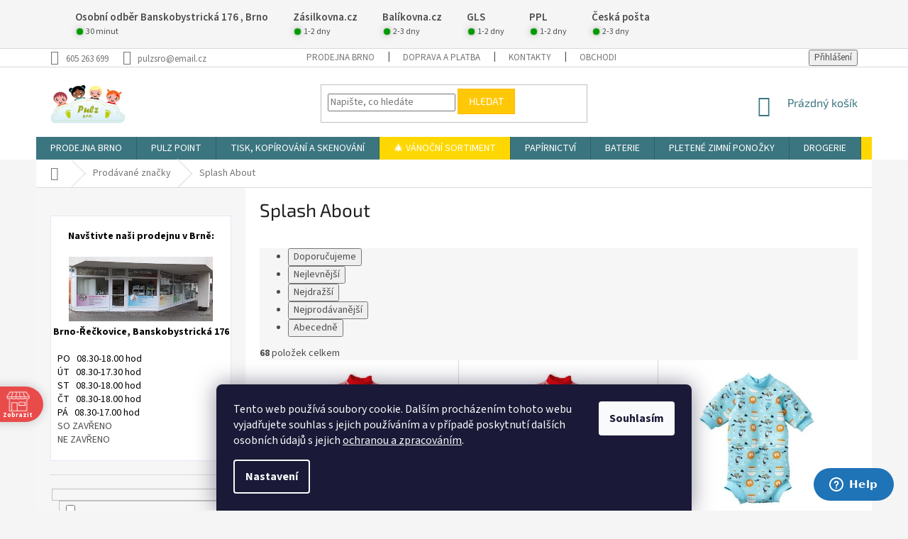

--- FILE ---
content_type: text/html; charset=utf-8
request_url: https://www.pulzsro.cz/znacka/splash-about/
body_size: 37216
content:
<!doctype html><html lang="cs" dir="ltr" class="header-background-light external-fonts-loaded"><head><meta charset="utf-8" /><meta name="viewport" content="width=device-width,initial-scale=1" /><title>PULZ s.r.o. - Splash About</title><link rel="preconnect" href="https://cdn.myshoptet.com" /><link rel="dns-prefetch" href="https://cdn.myshoptet.com" /><link rel="preload" href="https://cdn.myshoptet.com/prj/dist/master/cms/libs/jquery/jquery-1.11.3.min.js" as="script" /><link href="https://cdn.myshoptet.com/prj/dist/master/cms/templates/frontend_templates/shared/css/font-face/source-sans-3.css" rel="stylesheet"><link href="https://cdn.myshoptet.com/prj/dist/master/cms/templates/frontend_templates/shared/css/font-face/exo-2.css" rel="stylesheet"><link href="https://cdn.myshoptet.com/prj/dist/master/shop/dist/font-shoptet-11.css.62c94c7785ff2cea73b2.css" rel="stylesheet"><script>
dataLayer = [];
dataLayer.push({'shoptet' : {
    "pageId": -24,
    "pageType": "article",
    "currency": "CZK",
    "currencyInfo": {
        "decimalSeparator": ",",
        "exchangeRate": 1,
        "priceDecimalPlaces": 2,
        "symbol": "K\u010d",
        "symbolLeft": 0,
        "thousandSeparator": " "
    },
    "language": "cs",
    "projectId": 181271,
    "cartInfo": {
        "id": null,
        "freeShipping": false,
        "freeShippingFrom": 500,
        "leftToFreeGift": {
            "formattedPrice": "0 K\u010d",
            "priceLeft": 0
        },
        "freeGift": false,
        "leftToFreeShipping": {
            "priceLeft": 500,
            "dependOnRegion": 0,
            "formattedPrice": "500 K\u010d"
        },
        "discountCoupon": [],
        "getNoBillingShippingPrice": {
            "withoutVat": 0,
            "vat": 0,
            "withVat": 0
        },
        "cartItems": [],
        "taxMode": "ORDINARY"
    },
    "cart": [],
    "customer": {
        "priceRatio": 1,
        "priceListId": 1,
        "groupId": null,
        "registered": false,
        "mainAccount": false
    }
}});
dataLayer.push({'cookie_consent' : {
    "marketing": "denied",
    "analytics": "denied"
}});
document.addEventListener('DOMContentLoaded', function() {
    shoptet.consent.onAccept(function(agreements) {
        if (agreements.length == 0) {
            return;
        }
        dataLayer.push({
            'cookie_consent' : {
                'marketing' : (agreements.includes(shoptet.config.cookiesConsentOptPersonalisation)
                    ? 'granted' : 'denied'),
                'analytics': (agreements.includes(shoptet.config.cookiesConsentOptAnalytics)
                    ? 'granted' : 'denied')
            },
            'event': 'cookie_consent'
        });
    });
});
</script>
<meta property="og:type" content="website"><meta property="og:site_name" content="pulzsro.cz"><meta property="og:url" content="https://www.pulzsro.cz/znacka/splash-about/"><meta property="og:title" content="PULZ s.r.o. - Splash About"><meta name="author" content="PULZ s.r.o."><meta name="web_author" content="Shoptet.cz"><meta name="dcterms.rightsHolder" content="www.pulzsro.cz"><meta name="robots" content="index,follow"><meta property="og:image" content="https://cdn.myshoptet.com/usr/www.pulzsro.cz/user/front_images/hp.JPG?t=1769067796"><meta property="og:description" content="Splash About"><meta name="description" content="Splash About"><meta name="google-site-verification" content="_WWYtxc_caqflO4p9zgYgOatVbOyp8OEzrXOMEBfaTA"><style>:root {--color-primary: #3b7580;--color-primary-h: 190;--color-primary-s: 37%;--color-primary-l: 37%;--color-primary-hover: #26b2ed;--color-primary-hover-h: 198;--color-primary-hover-s: 85%;--color-primary-hover-l: 54%;--color-secondary: #468c98;--color-secondary-h: 189;--color-secondary-s: 37%;--color-secondary-l: 44%;--color-secondary-hover: #3b7580;--color-secondary-hover-h: 190;--color-secondary-hover-s: 37%;--color-secondary-hover-l: 37%;--color-tertiary: #ffc807;--color-tertiary-h: 47;--color-tertiary-s: 100%;--color-tertiary-l: 51%;--color-tertiary-hover: #ffbb00;--color-tertiary-hover-h: 44;--color-tertiary-hover-s: 100%;--color-tertiary-hover-l: 50%;--color-header-background: #ffffff;--template-font: "Source Sans 3";--template-headings-font: "Exo 2";--header-background-url: url("[data-uri]");--cookies-notice-background: #1A1937;--cookies-notice-color: #F8FAFB;--cookies-notice-button-hover: #f5f5f5;--cookies-notice-link-hover: #27263f;--templates-update-management-preview-mode-content: "Náhled aktualizací šablony je aktivní pro váš prohlížeč."}</style>
    
    <link href="https://cdn.myshoptet.com/prj/dist/master/shop/dist/main-11.less.5a24dcbbdabfd189c152.css" rel="stylesheet" />
        
<link rel="next" href="/znacka/splash-about/strana-2/" />    <script>var shoptet = shoptet || {};</script>
    <script src="https://cdn.myshoptet.com/prj/dist/master/shop/dist/main-3g-header.js.05f199e7fd2450312de2.js"></script>
<!-- User include --><!-- api 427(81) html code header -->
<link rel="stylesheet" href="https://cdn.myshoptet.com/usr/api2.dklab.cz/user/documents/_doplnky/instagram/181271/10/181271_10.css" type="text/css" /><style>
        :root {
            --dklab-instagram-header-color: #000000;  
            --dklab-instagram-header-background: #DDDDDD;  
            --dklab-instagram-font-weight: 400;
            --dklab-instagram-font-size: 120%;
            --dklab-instagram-logoUrl: url(https://cdn.myshoptet.com/usr/api2.dklab.cz/user/documents/_doplnky/instagram/img/logo-duha.png); 
            --dklab-instagram-logo-size-width: 25px;
            --dklab-instagram-logo-size-height: 25px;                        
            --dklab-instagram-hover-content: 0;                        
            --dklab-instagram-padding: 0px;                        
            --dklab-instagram-border-color: #888888;
            
        }
        </style>
<!-- api 446(100) html code header -->
<link rel="stylesheet" href="https://cdn.myshoptet.com/usr/api2.dklab.cz/user/documents/_doplnky/poznamka/181271/179/181271_179.css" type="text/css" /><style> :root { 
            --dklab-poznamka-color-main: #000000;  
            --dklab-poznamka-color-empty: #A9A9A9;             
            --dklab-poznamka-color-tooltip-background: #000000;             
            --dklab-poznamka-color-tooltip-text: #FFFFFF;             
            --dklab-poznamka-color-cart-message: #000000;             
            --dklab-poznamka-color-cart-message-background: #F7AB31;             
        }
        </style>
<!-- api 491(143) html code header -->
<link rel="stylesheet" href="https://cdn.myshoptet.com/usr/api2.dklab.cz/user/documents/_doplnky/doprava/181271/22/181271_22.css" type="text/css" /><style>
        :root {
            --dklab-background-color: #000000;
            --dklab-foreground-color: #FFFFFF;
            --dklab-transport-background-color: #239CEB;
            --dklab-transport-foreground-color: #FFFFFF;
            --dklab-gift-background-color: #000000;
            --dklab-gift-foreground-color: #FFFFFF;
        }</style>
<!-- api 1677(1262) html code header -->
<link rel="stylesheet" href="https://cdn.myshoptet.com/usr/softo.myshoptet.com/user/documents/upload/cdn/edudeal.css?v=&eshopId=181271&version=5"/>
<!-- api 690(337) html code header -->
<script>var ophWidgetData={"lang":"cs","link":"https:\/\/www.pulzsro.cz\/prodejna-brno--fillova-1\/osobni-odber-kolejni-2--brno-kralovo-pole\/","logo":true,"expanded":false,"lunchShow":false,"checkHoliday":true,"showNextWeek":true,"showWidgetStart":"06:00","showWidgetEnd":"23:00","beforeOpenStore":"30","beforeCloseStore":"10","openingHours":[{"day":1,"openHour":"08:30","closeHour":"18:00","openPause":"","closePause":"","closed":false},{"day":2,"openHour":"08:30","closeHour":"17:30","openPause":"","closePause":"","closed":false},{"day":3,"openHour":"08:30","closeHour":"18:00","openPause":"","closePause":"","closed":false},{"day":4,"openHour":"08:30","closeHour":"18:00","openPause":"","closePause":"","closed":false},{"day":5,"openHour":"08:30","closeHour":"17:00","openPause":"","closePause":"","closed":false},{"day":6,"openHour":"","closeHour":"","openPause":"","closePause":"","closed":true,"staticHourText":""},{"day":7,"openHour":"","closeHour":"","openPause":"","closePause":"","closed":true}],"excludes":[{"date":"2024-12-07","openHour":"09:00","closeHour":"11:30","openPause":"","closePause":"","text":""},{"date":"2024-12-14","openHour":"09:00","closeHour":"11:30","openPause":"","closePause":"","text":""},{"date":"2024-12-21","openHour":"09:00","closeHour":"11:30","openPause":"","closePause":"","text":""},{"date":"2024-12-23","openHour":"08:30","closeHour":"15:00","openPause":"","closePause":"","text":""},{"date":"2024-12-30","openHour":"08:30","closeHour":"15:00","openPause":"","closePause":"","closed":false,"text":""},{"date":"2024-12-31","openHour":"08:30","closeHour":"15:00","openPause":"","closePause":"","text":""},{"date":"2025-01-02","openHour":"","closeHour":"","openPause":"","closePause":"","closed":true,"text":"INVENTURA"},{"date":"2025-07-16","openHour":"","closeHour":"","openPause":"","closePause":"","closed":true,"text":"Pl\u00e1novan\u00fd zdravotn\u00ed z\u00e1krok"},{"date":"2025-08-07","openHour":"08:30","closeHour":"14:00","openPause":"","closePause":"","closed":false,"text":""},{"date":"2025-08-08","openHour":"","closeHour":"","openPause":"","closePause":"","closed":true,"text":"DOVOLEN\u00c1"},{"date":"2025-08-09","openHour":"","closeHour":"","openPause":"","closePause":"","closed":true,"text":"DOVOLEN\u00c1"},{"date":"2025-08-10","openHour":"","closeHour":"","openPause":"","closePause":"","closed":true,"text":"DOVOLEN\u00c1"},{"date":"2025-08-11","openHour":"","closeHour":"","openPause":"","closePause":"","closed":true,"text":"DOVOLEN\u00c1"},{"date":"2025-08-12","openHour":"","closeHour":"","openPause":"","closePause":"","closed":true,"text":"DOVOLEN\u00c1"},{"date":"2025-08-13","openHour":"","closeHour":"","openPause":"","closePause":"","closed":true,"text":"DOVOLEN\u00c1"},{"date":"2025-08-14","openHour":"","closeHour":"","openPause":"","closePause":"","closed":true,"text":"DOVOLEN\u00c1"},{"date":"2025-08-15","openHour":"","closeHour":"","openPause":"","closePause":"","closed":true,"text":"DOVOLEN\u00c1"},{"date":"2026-01-02","openHour":"","closeHour":"","openPause":"","closePause":"","closed":true,"text":""}],"holidayList":["01-01","01-05","08-05","05-07","06-07","28-09","28-10","17-11","24-12","25-12","26-12"],"todayLongFormat":false,"logoFilemanager":"","colors":{"bg_header_color":"","bg_logo_color":"","bg_title_color":"","bg_preopen_color":"#03a9f4","bg_open_color":"#4caf50","bg_pause_color":"#ff9800","bg_preclose_color":"#ff6f00","bg_close_color":"#e94b4b","color_exception_day":"#e94b4b"},"address":"Banskobystrick\u00e1 176, 621 00 Brno-\u0158e\u010dkovice\n<br>\n<a href=\"https:\/\/mapy.cz\/zakladni?source=firm&id=2519645&x=16.5843697&y=49.2389947&z=17\" target=\"_blank\">Zobrazit adresu na map\u011b<\/a>","icon":"icon-01","bottomPosition":"120","showDetailOnExpand":true,"disableDetail":false,"disableDetailTable":false,"hideOnMobile":true,"weekTurnOff":[5,6]}</script>
<!-- service 427(81) html code header -->
<link rel="stylesheet" href="https://cdn.myshoptet.com/usr/api2.dklab.cz/user/documents/_doplnky/instagram/font/instagramplus.css" type="text/css" />

<!-- service 446(100) html code header -->
<style>
@font-face {
    font-family: 'poznamka';
    src:  url('https://cdn.myshoptet.com/usr/api2.dklab.cz/user/documents/_doplnky/poznamka/font/note.eot?v1');
    src:  url('https://cdn.myshoptet.com/usr/api2.dklab.cz/user/documents/_doplnky/poznamka/font/note.eot?v1#iefix') format('embedded-opentype'),
    url('https://cdn.myshoptet.com/usr/api2.dklab.cz/user/documents/_doplnky/poznamka/font/note.ttf?v1') format('truetype'),
    url('https://cdn.myshoptet.com/usr/api2.dklab.cz/user/documents/_doplnky/poznamka/font/note.woff?v1') format('woff'),
    url('https://cdn.myshoptet.com/usr/api2.dklab.cz/user/documents/_doplnky/poznamka/font/note.svg?v1') format('svg');
    font-weight: normal;
    font-style: normal;
}
</style>
<!-- service 553(201) html code header -->
<script src="https://shoptet.platimpak.cz/front/frontAction.js" 
onload="dispatchFrontAction('Classic', 'shoptet.platimpak.cz')"></script>


<!-- service 690(337) html code header -->
<link href="https://cdn.myshoptet.com/usr/mcore.myshoptet.com/user/documents/upload/addon01/ophWidget.min.css?v=1.6.9" rel="stylesheet" />


<!-- service 731(376) html code header -->
<link rel="preconnect" href="https://image.pobo.cz/" crossorigin>
<link rel="stylesheet" href="https://image.pobo.cz/assets/fix-header.css?v=10" media="print" onload="this.media='all'">
<script src="https://image.pobo.cz/assets/fix-header.js"></script>


<!-- service 409(63) html code header -->
<style>
#filters h4{cursor:pointer;}[class~=slider-wrapper],[class~=filter-section]{padding-left:0;}#filters h4{padding-left:13.5pt;}[class~=filter-section],[class~=slider-wrapper]{padding-bottom:0 !important;}#filters h4:before{position:absolute;}#filters h4:before{left:0;}[class~=filter-section],[class~=slider-wrapper]{padding-right:0;}#filters h4{padding-bottom:9pt;}#filters h4{padding-right:13.5pt;}#filters > .slider-wrapper,[class~=slider-wrapper] > div,.filter-sections form,[class~=slider-wrapper][class~=filter-section] > div,.razeni > form{display:none;}#filters h4:before,#filters .otevreny h4:before{content:"\e911";}#filters h4{padding-top:9pt;}[class~=filter-section],[class~=slider-wrapper]{padding-top:0 !important;}[class~=filter-section]{border-top-width:0 !important;}[class~=filter-section]{border-top-style:none !important;}[class~=filter-section]{border-top-color:currentColor !important;}#filters .otevreny h4:before,#filters h4:before{font-family:shoptet;}#filters h4{position:relative;}#filters h4{margin-left:0 !important;}[class~=filter-section]{border-image:none !important;}#filters h4{margin-bottom:0 !important;}#filters h4{margin-right:0 !important;}#filters h4{margin-top:0 !important;}#filters h4{border-top-width:.0625pc;}#filters h4{border-top-style:solid;}#filters h4{border-top-color:#e0e0e0;}[class~=slider-wrapper]{max-width:none;}[class~=otevreny] form,.slider-wrapper.otevreny > div,[class~=slider-wrapper][class~=otevreny] > div,.otevreny form{display:block;}#filters h4{border-image:none;}[class~=param-filter-top]{margin-bottom:.9375pc;}[class~=otevreny] form{margin-bottom:15pt;}[class~=slider-wrapper]{color:inherit;}#filters .otevreny h4:before{-webkit-transform:rotate(180deg);}[class~=slider-wrapper],#filters h4:before{background:none;}#filters h4:before{-webkit-transform:rotate(90deg);}#filters h4:before{-moz-transform:rotate(90deg);}[class~=param-filter-top] form{display:block !important;}#filters h4:before{-o-transform:rotate(90deg);}#filters h4:before{-ms-transform:rotate(90deg);}#filters h4:before{transform:rotate(90deg);}#filters h4:before{font-size:.104166667in;}#filters .otevreny h4:before{-moz-transform:rotate(180deg);}#filters .otevreny h4:before{-o-transform:rotate(180deg);}#filters h4:before{top:36%;}#filters .otevreny h4:before{-ms-transform:rotate(180deg);}#filters h4:before{height:auto;}#filters h4:before{width:auto;}#filters .otevreny h4:before{transform:rotate(180deg);}
@media screen and (max-width: 767px) {
.param-filter-top{padding-top: 15px;}
}
#content .filters-wrapper > div:first-of-type, #footer .filters-wrapper > div:first-of-type {text-align: left;}
.template-11.one-column-body .content .filter-sections{padding-top: 15px; padding-bottom: 15px;}
</style>
<!-- service 1658(1243) html code header -->
<!-- applypark Doplněk Shoptet - Doby doručení v horní liště -->
<link href="https://applypark.myshoptet.com/user/documents/upload/cdn-applypark/doby-doruceni.css" rel="stylesheet">
<style>
@media (min-width:767px) {
.overall-wrapper {margin-top:68px;}
}
@media (max-width:767px) {
#header {margin-top:45px;}
.overall-wrapper {margin-top:69px;}

}
</style>

<!-- service 2065(1618) html code header -->
<link rel="stylesheet" href="https://cdn.myshoptet.com/addons/dominikmartini/blog_plus/styles.header.min.css?aedfac0413bd4080d78f101490c6910314848f14">
<!-- service 2322(1835) html code header -->
<link rel="stylesheet" href="https://cdn.myshoptet.com/addons/dominikmartini/product_salecode/styles.header.min.css?1f0482a01621d4a6d7beb5cd811f2e28c64f26c2">
<!-- service 425(79) html code header -->
<style>
.hodnoceni:before{content: "Jak o nás mluví zákazníci";}
.hodnoceni.svk:before{content: "Ako o nás hovoria zákazníci";}
.hodnoceni.hun:before{content: "Mit mondanak rólunk a felhasználók";}
.hodnoceni.pl:before{content: "Co mówią o nas klienci";}
.hodnoceni.eng:before{content: "Customer reviews";}
.hodnoceni.de:before{content: "Was unsere Kunden über uns denken";}
.hodnoceni.ro:before{content: "Ce spun clienții despre noi";}
.hodnoceni{margin: 20px auto;}
body:not(.paxio-merkur):not(.venus):not(.jupiter) .hodnoceni .vote-wrap {border: 0 !important;width: 24.5%;flex-basis: 25%;padding: 10px 20px !important;display: inline-block;margin: 0;vertical-align: top;}
.multiple-columns-body #content .hodnoceni .vote-wrap {width: 49%;flex-basis: 50%;}
.hodnoceni .votes-wrap {display: block; border: 1px solid #f7f7f7;margin: 0;width: 100%;max-width: none;padding: 10px 0; background: #fff;}
.hodnoceni .vote-wrap:nth-child(n+5){display: none !important;}
.hodnoceni:before{display: block;font-size: 18px;padding: 10px 20px;background: #fcfcfc;}
.sidebar .hodnoceni .vote-pic, .sidebar .hodnoceni .vote-initials{display: block;}
.sidebar .hodnoceni .vote-wrap, #column-l #column-l-in .hodnoceni .vote-wrap {width: 100% !important; display: block;}
.hodnoceni > a{display: block;text-align: right;padding-top: 6px;}
.hodnoceni > a:after{content: "››";display: inline-block;margin-left: 2px;}
.sidebar .hodnoceni:before, #column-l #column-l-in .hodnoceni:before {background: none !important; padding-left: 0 !important;}
.template-10 .hodnoceni{max-width: 952px !important;}
.page-detail .hodnoceni > a{font-size: 14px;}
.page-detail .hodnoceni{margin-bottom: 30px;}
@media screen and (min-width: 992px) and (max-width: 1199px) {
.hodnoceni .vote-rating{display: block;}
.hodnoceni .vote-time{display: block;margin-top: 3px;}
.hodnoceni .vote-delimeter{display: none;}
}
@media screen and (max-width: 991px) {
body:not(.paxio-merkur):not(.venus):not(.jupiter) .hodnoceni .vote-wrap {width: 49%;flex-basis: 50%;}
.multiple-columns-body #content .hodnoceni .vote-wrap {width: 99%;flex-basis: 100%;}
}
@media screen and (max-width: 767px) {
body:not(.paxio-merkur):not(.venus):not(.jupiter) .hodnoceni .vote-wrap {width: 99%;flex-basis: 100%;}
}
.home #main-product .hodnoceni{margin: 0 0 60px 0;}
.hodnoceni .votes-wrap.admin-response{display: none !important;}
.hodnoceni .vote-pic {width: 100px;}
.hodnoceni .vote-delimeter{display: none;}
.hodnoceni .vote-rating{display: block;}
.hodnoceni .vote-time {display: block;margin-top: 5px;}
@media screen and (min-width: 768px){
.template-12 .hodnoceni{max-width: 747px; margin-left: auto; margin-right: auto;}
}
@media screen and (min-width: 992px){
.template-12 .hodnoceni{max-width: 972px;}
}
@media screen and (min-width: 1200px){
.template-12 .hodnoceni{max-width: 1418px;}
}
.template-14 .hodnoceni .vote-initials{margin: 0 auto;}
.vote-pic img::before {display: none;}
.hodnoceni + .hodnoceni {display: none;}
</style>
<!-- project html code header -->
<style>/*změna barvy info proužku*/.site-msg.information {
background-color: #239ceb;
}.site-msg
.text{color:black;font-size: 20px;text-align: center;font-style: italic;border-style: dotted;border-radius: 4px;}.site-msg
.text a{color:white;font-size: 20px;text-align: center;}</style>

<meta name="p:domain_verify" content="df1a156c5f9a3fa18e52235d233a5218"/>

<meta name="facebook-domain-verification" content="51k3anppf06l2ftr6d6y1qtfxsde6i" />

<style>/*změna barvy kategorie*/
.subcategories li a {
color: #3b7580;
}
</style>

<!-- Tanganica pixel --><script>(function(w,d,s,l,i){w[l]=w[l]||[];w[l].push({'gtm.start':new Date().getTime(),event:'gtm.js'});var f=d.getElementsByTagName(s)[0],j=d.createElement(s),dl=l!='dataLayer'?'&l='+l:'';j.async=true;j.src='https://www.googletagmanager.com/gtm.js?id='+i+dl;f.parentNode.insertBefore(j,f);})(window,document,'script','dataLayer','GTM-TRS5RSN');</script><!-- End Tanganica pixel -->

<!-- Pinterest Tag -->
<script>
!function(e){if(!window.pintrk){window.pintrk = function () {
window.pintrk.queue.push(Array.prototype.slice.call(arguments))};var
  n=window.pintrk;n.queue=[],n.version="3.0";var
  t=document.createElement("script");t.async=!0,t.src=e;var
  r=document.getElementsByTagName("script")[0];
  r.parentNode.insertBefore(t,r)}}("https://s.pinimg.com/ct/core.js");
pintrk('load', '2613288806657', {em: '<user_email_address>'});
pintrk('page');
</script>
<noscript>
<img height="1" width="1" style="display:none;" alt=""
  src="https://ct.pinterest.com/v3/?event=init&tid=2613288806657&pd[em]=<hashed_email_address>&noscript=1" />
</noscript>
<!-- end Pinterest Tag -->

<script>
pintrk('track', 'checkout', {
event_id: 'eventId0001',
value: 100,
order_quantity: 1,
currency: 'USD'
});
</script>

<script>
pintrk('track', 'addtocart', {
event_id: 'eventId0001',
value: 100,
order_quantity: 1,
currency: 'USD'
});
</script>

<meta name="seznam-wmt" content="aYdsazQAGQOSgzVb9etBOCVcBtqTe9JM" />

<style data-addon="Sleva po zadání kódu" data-author="Dominik Martini">
.dm-coupon-div {
border: dashed 1px #cb2d3e !important;
background-color: #ffffff !important;
color: #000000 !important;
border-radius: 0px !important;
}

.dm-coupon-div>div {
padding: 12px !important;
font-size: 16px !important;
}

.dm-coupon-div span {
color: #cb2d3e !important;
}

.dm-coupon-div.copied:before {
background-color: #cb2d3e !important;
font-size: 16px !important;
color: #ffffff !important;
}
</style>

<!-- /User include --><link rel="shortcut icon" href="/favicon.ico" type="image/x-icon" /><link rel="canonical" href="https://www.pulzsro.cz/znacka/splash-about/" />    <script>
        var _hwq = _hwq || [];
        _hwq.push(['setKey', 'F864522C4ED13068F0C8905290758925']);
        _hwq.push(['setTopPos', '1']);
        _hwq.push(['showWidget', '21']);
        (function() {
            var ho = document.createElement('script');
            ho.src = 'https://cz.im9.cz/direct/i/gjs.php?n=wdgt&sak=F864522C4ED13068F0C8905290758925';
            var s = document.getElementsByTagName('script')[0]; s.parentNode.insertBefore(ho, s);
        })();
    </script>
<style>/* custom background */@media (min-width: 992px) {body {background-color: #f5f5f5 ;background-position: top center;background-repeat: no-repeat;background-attachment: fixed;}}</style>    <!-- Global site tag (gtag.js) - Google Analytics -->
    <script async src="https://www.googletagmanager.com/gtag/js?id=G-T8SWQNYNLY"></script>
    <script>
        
        window.dataLayer = window.dataLayer || [];
        function gtag(){dataLayer.push(arguments);}
        

                    console.debug('default consent data');

            gtag('consent', 'default', {"ad_storage":"denied","analytics_storage":"denied","ad_user_data":"denied","ad_personalization":"denied","wait_for_update":500});
            dataLayer.push({
                'event': 'default_consent'
            });
        
        gtag('js', new Date());

        
                gtag('config', 'G-T8SWQNYNLY', {"groups":"GA4","send_page_view":false,"content_group":"article","currency":"CZK","page_language":"cs"});
        
                gtag('config', 'AW-997529698');
        
        
        
        
        
                    gtag('event', 'page_view', {"send_to":"GA4","page_language":"cs","content_group":"article","currency":"CZK"});
        
        
        
        
        
        
        
        
        
        
        
        
        
        document.addEventListener('DOMContentLoaded', function() {
            if (typeof shoptet.tracking !== 'undefined') {
                for (var id in shoptet.tracking.bannersList) {
                    gtag('event', 'view_promotion', {
                        "send_to": "UA",
                        "promotions": [
                            {
                                "id": shoptet.tracking.bannersList[id].id,
                                "name": shoptet.tracking.bannersList[id].name,
                                "position": shoptet.tracking.bannersList[id].position
                            }
                        ]
                    });
                }
            }

            shoptet.consent.onAccept(function(agreements) {
                if (agreements.length !== 0) {
                    console.debug('gtag consent accept');
                    var gtagConsentPayload =  {
                        'ad_storage': agreements.includes(shoptet.config.cookiesConsentOptPersonalisation)
                            ? 'granted' : 'denied',
                        'analytics_storage': agreements.includes(shoptet.config.cookiesConsentOptAnalytics)
                            ? 'granted' : 'denied',
                                                                                                'ad_user_data': agreements.includes(shoptet.config.cookiesConsentOptPersonalisation)
                            ? 'granted' : 'denied',
                        'ad_personalization': agreements.includes(shoptet.config.cookiesConsentOptPersonalisation)
                            ? 'granted' : 'denied',
                        };
                    console.debug('update consent data', gtagConsentPayload);
                    gtag('consent', 'update', gtagConsentPayload);
                    dataLayer.push(
                        { 'event': 'update_consent' }
                    );
                }
            });
        });
    </script>
</head><body class="desktop id--24 in-znacka template-11 type-manufacturer-detail multiple-columns-body columns-mobile-2 columns-3 ums_forms_redesign--off ums_a11y_category_page--on ums_discussion_rating_forms--off ums_flags_display_unification--on ums_a11y_login--on mobile-header-version-0"><noscript>
    <style>
        #header {
            padding-top: 0;
            position: relative !important;
            top: 0;
        }
        .header-navigation {
            position: relative !important;
        }
        .overall-wrapper {
            margin: 0 !important;
        }
        body:not(.ready) {
            visibility: visible !important;
        }
    </style>
    <div class="no-javascript">
        <div class="no-javascript__title">Musíte změnit nastavení vašeho prohlížeče</div>
        <div class="no-javascript__text">Podívejte se na: <a href="https://www.google.com/support/bin/answer.py?answer=23852">Jak povolit JavaScript ve vašem prohlížeči</a>.</div>
        <div class="no-javascript__text">Pokud používáte software na blokování reklam, může být nutné povolit JavaScript z této stránky.</div>
        <div class="no-javascript__text">Děkujeme.</div>
    </div>
</noscript>

        <div id="fb-root"></div>
        <script>
            window.fbAsyncInit = function() {
                FB.init({
//                    appId            : 'your-app-id',
                    autoLogAppEvents : true,
                    xfbml            : true,
                    version          : 'v19.0'
                });
            };
        </script>
        <script async defer crossorigin="anonymous" src="https://connect.facebook.net/cs_CZ/sdk.js"></script>    <div class="siteCookies siteCookies--bottom siteCookies--dark js-siteCookies" role="dialog" data-testid="cookiesPopup" data-nosnippet>
        <div class="siteCookies__form">
            <div class="siteCookies__content">
                <div class="siteCookies__text">
                    Tento web používá soubory cookie. Dalším procházením tohoto webu vyjadřujete souhlas s jejich používáním a v případě poskytnutí dalších osobních údajů s jejich <a href="/vse-o-nakupu/ochrana-osobnich-udaju/" target="_blank" rel="noopener noreferrer">ochranou a zpracováním</a>.
                </div>
                <p class="siteCookies__links">
                    <button class="siteCookies__link js-cookies-settings" aria-label="Nastavení cookies" data-testid="cookiesSettings">Nastavení</button>
                </p>
            </div>
            <div class="siteCookies__buttonWrap">
                                <button class="siteCookies__button js-cookiesConsentSubmit" value="all" aria-label="Přijmout cookies" data-testid="buttonCookiesAccept">Souhlasím</button>
            </div>
        </div>
        <script>
            document.addEventListener("DOMContentLoaded", () => {
                const siteCookies = document.querySelector('.js-siteCookies');
                document.addEventListener("scroll", shoptet.common.throttle(() => {
                    const st = document.documentElement.scrollTop;
                    if (st > 1) {
                        siteCookies.classList.add('siteCookies--scrolled');
                    } else {
                        siteCookies.classList.remove('siteCookies--scrolled');
                    }
                }, 100));
            });
        </script>
    </div>
<a href="#content" class="skip-link sr-only">Přejít na obsah</a><div class="overall-wrapper"><div class="user-action"><div class="container">
    <div class="user-action-in">
                    <div id="login" class="user-action-login popup-widget login-widget" role="dialog" aria-labelledby="loginHeading">
        <div class="popup-widget-inner">
                            <h2 id="loginHeading">Přihlášení k vašemu účtu</h2><div id="customerLogin"><form action="/action/Customer/Login/" method="post" id="formLoginIncluded" class="csrf-enabled formLogin" data-testid="formLogin"><input type="hidden" name="referer" value="" /><div class="form-group"><div class="input-wrapper email js-validated-element-wrapper no-label"><input type="email" name="email" class="form-control" autofocus placeholder="E-mailová adresa (např. jan@novak.cz)" data-testid="inputEmail" autocomplete="email" required /></div></div><div class="form-group"><div class="input-wrapper password js-validated-element-wrapper no-label"><input type="password" name="password" class="form-control" placeholder="Heslo" data-testid="inputPassword" autocomplete="current-password" required /><span class="no-display">Nemůžete vyplnit toto pole</span><input type="text" name="surname" value="" class="no-display" /></div></div><div class="form-group"><div class="login-wrapper"><button type="submit" class="btn btn-secondary btn-text btn-login" data-testid="buttonSubmit">Přihlásit se</button><div class="password-helper"><a href="/registrace/" data-testid="signup" rel="nofollow">Nová registrace</a><a href="/klient/zapomenute-heslo/" rel="nofollow">Zapomenuté heslo</a></div></div></div><div class="social-login-buttons"><div class="social-login-buttons-divider"><span>nebo</span></div><div class="form-group"><a href="/action/Social/login/?provider=Facebook" class="login-btn facebook" rel="nofollow"><span class="login-facebook-icon"></span><strong>Přihlásit se přes Facebook</strong></a></div><div class="form-group"><a href="/action/Social/login/?provider=Google" class="login-btn google" rel="nofollow"><span class="login-google-icon"></span><strong>Přihlásit se přes Google</strong></a></div></div></form>
</div>                    </div>
    </div>

                            <div id="cart-widget" class="user-action-cart popup-widget cart-widget loader-wrapper" data-testid="popupCartWidget" role="dialog" aria-hidden="true">
    <div class="popup-widget-inner cart-widget-inner place-cart-here">
        <div class="loader-overlay">
            <div class="loader"></div>
        </div>
    </div>

    <div class="cart-widget-button">
        <a href="/kosik/" class="btn btn-conversion" id="continue-order-button" rel="nofollow" data-testid="buttonNextStep">Pokračovat do košíku</a>
    </div>
</div>
            </div>
</div>
</div><div class="top-navigation-bar" data-testid="topNavigationBar">

    <div class="container">

        <div class="top-navigation-contacts">
            <strong>Zákaznická podpora:</strong><a href="tel:605263699" class="project-phone" aria-label="Zavolat na 605263699" data-testid="contactboxPhone"><span>605 263 699</span></a><a href="mailto:pulzsro@email.cz" class="project-email" data-testid="contactboxEmail"><span>pulzsro@email.cz</span></a>        </div>

                            <div class="top-navigation-menu">
                <div class="top-navigation-menu-trigger"></div>
                <ul class="top-navigation-bar-menu">
                                            <li class="top-navigation-menu-item-external-272">
                            <a href="https://www.pulzsro.cz/prodejna-brno--fillova-1/osobni-odber-kolejni-2--brno-kralovo-pole/">Prodejna Brno</a>
                        </li>
                                            <li class="top-navigation-menu-item-external-275">
                            <a href="https://www.pulzsro.cz/vse-o-nakupu/doprava/">Doprava a platba</a>
                        </li>
                                            <li class="top-navigation-menu-item-29">
                            <a href="/kontakty/">Kontakty</a>
                        </li>
                                            <li class="top-navigation-menu-item-external-278">
                            <a href="https://www.pulzsro.cz/vse-o-nakupu/obchodni-podminky/">Obchodní podmínky</a>
                        </li>
                                    </ul>
                <ul class="top-navigation-bar-menu-helper"></ul>
            </div>
        
        <div class="top-navigation-tools">
            <div class="responsive-tools">
                <a href="#" class="toggle-window" data-target="search" aria-label="Hledat" data-testid="linkSearchIcon"></a>
                                                            <a href="#" class="toggle-window" data-target="login"></a>
                                                    <a href="#" class="toggle-window" data-target="navigation" aria-label="Menu" data-testid="hamburgerMenu"></a>
            </div>
                        <button class="top-nav-button top-nav-button-login toggle-window" type="button" data-target="login" aria-haspopup="dialog" aria-controls="login" aria-expanded="false" data-testid="signin"><span>Přihlášení</span></button>        </div>

    </div>

</div>
<header id="header"><div class="container navigation-wrapper">
    <div class="header-top">
        <div class="site-name-wrapper">
            <div class="site-name"><a href="/" data-testid="linkWebsiteLogo"><img src="https://cdn.myshoptet.com/usr/www.pulzsro.cz/user/logos/logo-2.png" alt="PULZ s.r.o." fetchpriority="low" /></a></div>        </div>
        <div class="search" itemscope itemtype="https://schema.org/WebSite">
            <meta itemprop="headline" content="Prodávané značky"/><meta itemprop="url" content="https://www.pulzsro.cz"/><meta itemprop="text" content="Splash About"/>            <form action="/action/ProductSearch/prepareString/" method="post"
    id="formSearchForm" class="search-form compact-form js-search-main"
    itemprop="potentialAction" itemscope itemtype="https://schema.org/SearchAction" data-testid="searchForm">
    <fieldset>
        <meta itemprop="target"
            content="https://www.pulzsro.cz/vyhledavani/?string={string}"/>
        <input type="hidden" name="language" value="cs"/>
        
            
<input
    type="search"
    name="string"
        class="query-input form-control search-input js-search-input"
    placeholder="Napište, co hledáte"
    autocomplete="off"
    required
    itemprop="query-input"
    aria-label="Vyhledávání"
    data-testid="searchInput"
>
            <button type="submit" class="btn btn-default" data-testid="searchBtn">Hledat</button>
        
    </fieldset>
</form>
        </div>
        <div class="navigation-buttons">
                
    <a href="/kosik/" class="btn btn-icon toggle-window cart-count" data-target="cart" data-hover="true" data-redirect="true" data-testid="headerCart" rel="nofollow" aria-haspopup="dialog" aria-expanded="false" aria-controls="cart-widget">
        
                <span class="sr-only">Nákupní košík</span>
        
            <span class="cart-price visible-lg-inline-block" data-testid="headerCartPrice">
                                    Prázdný košík                            </span>
        
    
            </a>
        </div>
    </div>
    <nav id="navigation" aria-label="Hlavní menu" data-collapsible="true"><div class="navigation-in menu"><ul class="menu-level-1" role="menubar" data-testid="headerMenuItems"><li class="menu-item-5315 ext" role="none"><a href="/prodejna-brno--banskobystricka-176/" data-testid="headerMenuItem" role="menuitem" aria-haspopup="true" aria-expanded="false"><b>PRODEJNA BRNO</b><span class="submenu-arrow"></span></a><ul class="menu-level-2" aria-label="PRODEJNA BRNO" tabindex="-1" role="menu"><li class="" role="none"><a href="/pulz-point/zasilkovna-banskobystricka-176-otvirame-27-5-2025/" class="menu-image" data-testid="headerMenuItem" tabindex="-1" aria-hidden="true"><img src="data:image/svg+xml,%3Csvg%20width%3D%22140%22%20height%3D%22100%22%20xmlns%3D%22http%3A%2F%2Fwww.w3.org%2F2000%2Fsvg%22%3E%3C%2Fsvg%3E" alt="" aria-hidden="true" width="140" height="100"  data-src="https://cdn.myshoptet.com/usr/www.pulzsro.cz/user/articles/images/zasilkovna_logo.png" fetchpriority="low" /></a><div><a href="/pulz-point/zasilkovna-banskobystricka-176-otvirame-27-5-2025/" data-testid="headerMenuItem" role="menuitem"><span>Zásilkovna Brno Řečkovice, Banskobystrická 176</span></a>
                        </div></li><li class="" role="none"><a href="/prodejna-brno--banskobystricka-176/kopirovani--sken-a-tisk-banskobystricka-176--brno-reckovice/" class="menu-image" data-testid="headerMenuItem" tabindex="-1" aria-hidden="true"><img src="data:image/svg+xml,%3Csvg%20width%3D%22140%22%20height%3D%22100%22%20xmlns%3D%22http%3A%2F%2Fwww.w3.org%2F2000%2Fsvg%22%3E%3C%2Fsvg%3E" alt="" aria-hidden="true" width="140" height="100"  data-src="https://cdn.myshoptet.com/usr/www.pulzsro.cz/user/articles/images/printer.png" fetchpriority="low" /></a><div><a href="/prodejna-brno--banskobystricka-176/kopirovani--sken-a-tisk-banskobystricka-176--brno-reckovice/" data-testid="headerMenuItem" role="menuitem"><span>Tisk, kopírování a skenování Banskobystrická 176, Brno Řečkovice</span></a>
                        </div></li><li class="" role="none"><a href="/pulz-point/ppl-parcel-shop-banskobystricka-176/" class="menu-image" data-testid="headerMenuItem" tabindex="-1" aria-hidden="true"><img src="data:image/svg+xml,%3Csvg%20width%3D%22140%22%20height%3D%22100%22%20xmlns%3D%22http%3A%2F%2Fwww.w3.org%2F2000%2Fsvg%22%3E%3C%2Fsvg%3E" alt="" aria-hidden="true" width="140" height="100"  data-src="https://cdn.myshoptet.com/usr/www.pulzsro.cz/user/articles/images/ppl-logo.jpg" fetchpriority="low" /></a><div><a href="/pulz-point/ppl-parcel-shop-banskobystricka-176/" data-testid="headerMenuItem" role="menuitem"><span>PPL Parcel shop Banskobystrická 176, Brno Řečkovice</span></a>
                        </div></li><li class="" role="none"><a href="/pulz-point/balikovna-banskobystricka-176/" class="menu-image" data-testid="headerMenuItem" tabindex="-1" aria-hidden="true"><img src="data:image/svg+xml,%3Csvg%20width%3D%22140%22%20height%3D%22100%22%20xmlns%3D%22http%3A%2F%2Fwww.w3.org%2F2000%2Fsvg%22%3E%3C%2Fsvg%3E" alt="" aria-hidden="true" width="140" height="100"  data-src="https://cdn.myshoptet.com/usr/www.pulzsro.cz/user/articles/images/160273_105.jpg" fetchpriority="low" /></a><div><a href="/pulz-point/balikovna-banskobystricka-176/" data-testid="headerMenuItem" role="menuitem"><span>Balíkovna Banskobystrická 176, Brno Řečkovice</span></a>
                        </div></li><li class="" role="none"><a href="/pulz-point/ups-access-point/" class="menu-image" data-testid="headerMenuItem" tabindex="-1" aria-hidden="true"><img src="data:image/svg+xml,%3Csvg%20width%3D%22140%22%20height%3D%22100%22%20xmlns%3D%22http%3A%2F%2Fwww.w3.org%2F2000%2Fsvg%22%3E%3C%2Fsvg%3E" alt="" aria-hidden="true" width="140" height="100"  data-src="https://cdn.myshoptet.com/usr/www.pulzsro.cz/user/articles/images/strudl_(3)-2.jpg" fetchpriority="low" /></a><div><a href="/pulz-point/ups-access-point/" data-testid="headerMenuItem" role="menuitem"><span>UPS Access Point Banskobystrická 176, Brno Řečkovice</span></a>
                        </div></li><li class="" role="none"><a href="/prodejna-brno--banskobystricka-176/stacena-a-sypana-drogerie/" class="menu-image" data-testid="headerMenuItem" tabindex="-1" aria-hidden="true"><img src="data:image/svg+xml,%3Csvg%20width%3D%22140%22%20height%3D%22100%22%20xmlns%3D%22http%3A%2F%2Fwww.w3.org%2F2000%2Fsvg%22%3E%3C%2Fsvg%3E" alt="" aria-hidden="true" width="140" height="100"  data-src="https://cdn.myshoptet.com/usr/www.pulzsro.cz/user/articles/images/apothecary.png" fetchpriority="low" /></a><div><a href="/prodejna-brno--banskobystricka-176/stacena-a-sypana-drogerie/" data-testid="headerMenuItem" role="menuitem"><span>Stačená a sypaná drogerie - Banskobystrická 176, Brno Řečkovice</span></a>
                        </div></li><li class="" role="none"><a href="/prodejna-brno--banskobystricka-176/opravy-odevu--vymena-zipu-atd/" class="menu-image" data-testid="headerMenuItem" tabindex="-1" aria-hidden="true"><img src="data:image/svg+xml,%3Csvg%20width%3D%22140%22%20height%3D%22100%22%20xmlns%3D%22http%3A%2F%2Fwww.w3.org%2F2000%2Fsvg%22%3E%3C%2Fsvg%3E" alt="" aria-hidden="true" width="140" height="100"  data-src="https://cdn.myshoptet.com/usr/www.pulzsro.cz/user/articles/images/sewing-machine.png" fetchpriority="low" /></a><div><a href="/prodejna-brno--banskobystricka-176/opravy-odevu--vymena-zipu-atd/" data-testid="headerMenuItem" role="menuitem"><span>Opravy oděvů, výměna zipů atd.. - Banskobystrická 176, Brno Řečkovice</span></a>
                        </div></li><li class="" role="none"><a href="/prodejna-brno--banskobystricka-176/osobni-odber-kolejni-2--brno-kralovo-pole/" class="menu-image" data-testid="headerMenuItem" tabindex="-1" aria-hidden="true"><img src="data:image/svg+xml,%3Csvg%20width%3D%22140%22%20height%3D%22100%22%20xmlns%3D%22http%3A%2F%2Fwww.w3.org%2F2000%2Fsvg%22%3E%3C%2Fsvg%3E" alt="" aria-hidden="true" width="140" height="100"  data-src="https://cdn.myshoptet.com/usr/www.pulzsro.cz/user/articles/images/shop.png" fetchpriority="low" /></a><div><a href="/prodejna-brno--banskobystricka-176/osobni-odber-kolejni-2--brno-kralovo-pole/" data-testid="headerMenuItem" role="menuitem"><span>Prodejna / osobní odběr Banskobystrická 176, Brno - Řečkovice</span></a>
                        </div></li></ul></li>
<li class="menu-item-7931 ext" role="none"><a href="/pulz-point/" data-testid="headerMenuItem" role="menuitem" aria-haspopup="true" aria-expanded="false"><b>PULZ POINT</b><span class="submenu-arrow"></span></a><ul class="menu-level-2" aria-label="PULZ POINT" tabindex="-1" role="menu"><li class="" role="none"><a href="/pulz-point/dhl-express/" class="menu-image" data-testid="headerMenuItem" tabindex="-1" aria-hidden="true"><img src="data:image/svg+xml,%3Csvg%20width%3D%22140%22%20height%3D%22100%22%20xmlns%3D%22http%3A%2F%2Fwww.w3.org%2F2000%2Fsvg%22%3E%3C%2Fsvg%3E" alt="" aria-hidden="true" width="140" height="100"  data-src="https://cdn.myshoptet.com/usr/www.pulzsro.cz/user/articles/images/dhl_logo.svg.png" fetchpriority="low" /></a><div><a href="/pulz-point/dhl-express/" data-testid="headerMenuItem" role="menuitem"><span>DHL Service Point Brno Řečkovice, Banskobystrická 176</span></a>
                        </div></li><li class="" role="none"><a href="/pulz-point/zasilkovna-banskobystricka-176-otvirame-27-5-2025/" class="menu-image" data-testid="headerMenuItem" tabindex="-1" aria-hidden="true"><img src="data:image/svg+xml,%3Csvg%20width%3D%22140%22%20height%3D%22100%22%20xmlns%3D%22http%3A%2F%2Fwww.w3.org%2F2000%2Fsvg%22%3E%3C%2Fsvg%3E" alt="" aria-hidden="true" width="140" height="100"  data-src="https://cdn.myshoptet.com/usr/www.pulzsro.cz/user/articles/images/zasilkovna_logo.png" fetchpriority="low" /></a><div><a href="/pulz-point/zasilkovna-banskobystricka-176-otvirame-27-5-2025/" data-testid="headerMenuItem" role="menuitem"><span>Zásilkovna Brno Řečkovice, Banskobystrická 176</span></a>
                        </div></li><li class="" role="none"><a href="/pulz-point/ppl-parcel-shop-banskobystricka-176/" class="menu-image" data-testid="headerMenuItem" tabindex="-1" aria-hidden="true"><img src="data:image/svg+xml,%3Csvg%20width%3D%22140%22%20height%3D%22100%22%20xmlns%3D%22http%3A%2F%2Fwww.w3.org%2F2000%2Fsvg%22%3E%3C%2Fsvg%3E" alt="" aria-hidden="true" width="140" height="100"  data-src="https://cdn.myshoptet.com/usr/www.pulzsro.cz/user/articles/images/ppl-logo.jpg" fetchpriority="low" /></a><div><a href="/pulz-point/ppl-parcel-shop-banskobystricka-176/" data-testid="headerMenuItem" role="menuitem"><span>PPL Parcel shop Banskobystrická 176, Brno Řečkovice</span></a>
                        </div></li><li class="" role="none"><a href="/pulz-point/balikovna-banskobystricka-176/" class="menu-image" data-testid="headerMenuItem" tabindex="-1" aria-hidden="true"><img src="data:image/svg+xml,%3Csvg%20width%3D%22140%22%20height%3D%22100%22%20xmlns%3D%22http%3A%2F%2Fwww.w3.org%2F2000%2Fsvg%22%3E%3C%2Fsvg%3E" alt="" aria-hidden="true" width="140" height="100"  data-src="https://cdn.myshoptet.com/usr/www.pulzsro.cz/user/articles/images/160273_105.jpg" fetchpriority="low" /></a><div><a href="/pulz-point/balikovna-banskobystricka-176/" data-testid="headerMenuItem" role="menuitem"><span>Balíkovna Banskobystrická 176, Brno Řečkovice</span></a>
                        </div></li><li class="" role="none"><a href="/pulz-point/ups-access-point/" class="menu-image" data-testid="headerMenuItem" tabindex="-1" aria-hidden="true"><img src="data:image/svg+xml,%3Csvg%20width%3D%22140%22%20height%3D%22100%22%20xmlns%3D%22http%3A%2F%2Fwww.w3.org%2F2000%2Fsvg%22%3E%3C%2Fsvg%3E" alt="" aria-hidden="true" width="140" height="100"  data-src="https://cdn.myshoptet.com/usr/www.pulzsro.cz/user/articles/images/strudl_(3)-2.jpg" fetchpriority="low" /></a><div><a href="/pulz-point/ups-access-point/" data-testid="headerMenuItem" role="menuitem"><span>UPS Access Point Banskobystrická 176, Brno Řečkovice</span></a>
                        </div></li></ul></li>
<li class="menu-item-8115 ext" role="none"><a href="/tisk--kopirovani-a-skenovani-2/" data-testid="headerMenuItem" role="menuitem" aria-haspopup="true" aria-expanded="false"><b>TISK, KOPÍROVÁNÍ A SKENOVÁNÍ</b><span class="submenu-arrow"></span></a><ul class="menu-level-2" aria-label="TISK, KOPÍROVÁNÍ A SKENOVÁNÍ" tabindex="-1" role="menu"><li class="" role="none"><a href="/tisk--kopirovani-a-skenovani-2/skenovani/" class="menu-image" data-testid="headerMenuItem" tabindex="-1" aria-hidden="true"><img src="data:image/svg+xml,%3Csvg%20width%3D%22140%22%20height%3D%22100%22%20xmlns%3D%22http%3A%2F%2Fwww.w3.org%2F2000%2Fsvg%22%3E%3C%2Fsvg%3E" alt="" aria-hidden="true" width="140" height="100"  data-src="https://cdn.myshoptet.com/usr/www.pulzsro.cz/user/articles/images/strudl_(11)-1.jpg" fetchpriority="low" /></a><div><a href="/tisk--kopirovani-a-skenovani-2/skenovani/" data-testid="headerMenuItem" role="menuitem"><span>SKENOVÁNÍ</span></a>
                        </div></li><li class="" role="none"><a href="/tisk--kopirovani-a-skenovani-2/kopirovani/" class="menu-image" data-testid="headerMenuItem" tabindex="-1" aria-hidden="true"><img src="data:image/svg+xml,%3Csvg%20width%3D%22140%22%20height%3D%22100%22%20xmlns%3D%22http%3A%2F%2Fwww.w3.org%2F2000%2Fsvg%22%3E%3C%2Fsvg%3E" alt="" aria-hidden="true" width="140" height="100"  data-src="https://cdn.myshoptet.com/usr/www.pulzsro.cz/user/articles/images/strudl_(10)-2.jpg" fetchpriority="low" /></a><div><a href="/tisk--kopirovani-a-skenovani-2/kopirovani/" data-testid="headerMenuItem" role="menuitem"><span>KOPÍROVÁNÍ</span></a>
                        </div></li><li class="" role="none"><a href="/tisk--kopirovani-a-skenovani-2/tisk/" class="menu-image" data-testid="headerMenuItem" tabindex="-1" aria-hidden="true"><img src="data:image/svg+xml,%3Csvg%20width%3D%22140%22%20height%3D%22100%22%20xmlns%3D%22http%3A%2F%2Fwww.w3.org%2F2000%2Fsvg%22%3E%3C%2Fsvg%3E" alt="" aria-hidden="true" width="140" height="100"  data-src="https://cdn.myshoptet.com/usr/www.pulzsro.cz/user/articles/images/strudl_(9).jpg" fetchpriority="low" /></a><div><a href="/tisk--kopirovani-a-skenovani-2/tisk/" data-testid="headerMenuItem" role="menuitem"><span>TISK</span></a>
                        </div></li><li class="" role="none"><a href="/tisk--kopirovani-a-skenovani-2/kde-nas-najdete/" class="menu-image" data-testid="headerMenuItem" tabindex="-1" aria-hidden="true"><img src="data:image/svg+xml,%3Csvg%20width%3D%22140%22%20height%3D%22100%22%20xmlns%3D%22http%3A%2F%2Fwww.w3.org%2F2000%2Fsvg%22%3E%3C%2Fsvg%3E" alt="" aria-hidden="true" width="140" height="100"  data-src="https://cdn.myshoptet.com/usr/www.pulzsro.cz/user/articles/images/strudl_(8)-1.jpg" fetchpriority="low" /></a><div><a href="/tisk--kopirovani-a-skenovani-2/kde-nas-najdete/" data-testid="headerMenuItem" role="menuitem"><span>KDE NÁS NAJDETE</span></a>
                        </div></li></ul></li>
<li class="menu-item-8034 ext" role="none"><a href="/vanoce-2/" data-testid="headerMenuItem" role="menuitem" aria-haspopup="true" aria-expanded="false"><b>🎄 VÁNOČNÍ SORTIMENT</b><span class="submenu-arrow"></span></a><ul class="menu-level-2" aria-label="🎄 VÁNOČNÍ SORTIMENT" tabindex="-1" role="menu"><li class="menu-item-8040" role="none"><a href="/mikulasske-tasky-a-sacky/" class="menu-image" data-testid="headerMenuItem" tabindex="-1" aria-hidden="true"><img src="data:image/svg+xml,%3Csvg%20width%3D%22140%22%20height%3D%22100%22%20xmlns%3D%22http%3A%2F%2Fwww.w3.org%2F2000%2Fsvg%22%3E%3C%2Fsvg%3E" alt="" aria-hidden="true" width="140" height="100"  data-src="https://cdn.myshoptet.com/usr/www.pulzsro.cz/user/categories/thumb/5252816.jpg" fetchpriority="low" /></a><div><a href="/mikulasske-tasky-a-sacky/" data-testid="headerMenuItem" role="menuitem"><span>Mikulášské tašky a sáčky</span></a>
                        </div></li><li class="menu-item-8037" role="none"><a href="/vanocni-pohlednice/" class="menu-image" data-testid="headerMenuItem" tabindex="-1" aria-hidden="true"><img src="data:image/svg+xml,%3Csvg%20width%3D%22140%22%20height%3D%22100%22%20xmlns%3D%22http%3A%2F%2Fwww.w3.org%2F2000%2Fsvg%22%3E%3C%2Fsvg%3E" alt="" aria-hidden="true" width="140" height="100"  data-src="https://cdn.myshoptet.com/usr/www.pulzsro.cz/user/categories/thumb/142623.png" fetchpriority="low" /></a><div><a href="/vanocni-pohlednice/" data-testid="headerMenuItem" role="menuitem"><span>Vánoční pohlednice</span></a>
                        </div></li><li class="menu-item-8049" role="none"><a href="/vanocni-balici-papir/" class="menu-image" data-testid="headerMenuItem" tabindex="-1" aria-hidden="true"><img src="data:image/svg+xml,%3Csvg%20width%3D%22140%22%20height%3D%22100%22%20xmlns%3D%22http%3A%2F%2Fwww.w3.org%2F2000%2Fsvg%22%3E%3C%2Fsvg%3E" alt="" aria-hidden="true" width="140" height="100"  data-src="https://cdn.myshoptet.com/usr/www.pulzsro.cz/user/categories/thumb/137236.png" fetchpriority="low" /></a><div><a href="/vanocni-balici-papir/" data-testid="headerMenuItem" role="menuitem"><span>Vánoční balící papír</span></a>
                        </div></li><li class="menu-item-8046" role="none"><a href="/vanocni-tasky-a-sacky/" class="menu-image" data-testid="headerMenuItem" tabindex="-1" aria-hidden="true"><img src="data:image/svg+xml,%3Csvg%20width%3D%22140%22%20height%3D%22100%22%20xmlns%3D%22http%3A%2F%2Fwww.w3.org%2F2000%2Fsvg%22%3E%3C%2Fsvg%3E" alt="" aria-hidden="true" width="140" height="100"  data-src="https://cdn.myshoptet.com/usr/www.pulzsro.cz/user/categories/thumb/5800758.jpg" fetchpriority="low" /></a><div><a href="/vanocni-tasky-a-sacky/" data-testid="headerMenuItem" role="menuitem"><span>Vánoční tašky a sáčky</span></a>
                        </div></li><li class="menu-item-8043" role="none"><a href="/vanocni-obalky-na-penize/" class="menu-image" data-testid="headerMenuItem" tabindex="-1" aria-hidden="true"><img src="data:image/svg+xml,%3Csvg%20width%3D%22140%22%20height%3D%22100%22%20xmlns%3D%22http%3A%2F%2Fwww.w3.org%2F2000%2Fsvg%22%3E%3C%2Fsvg%3E" alt="" aria-hidden="true" width="140" height="100"  data-src="https://cdn.myshoptet.com/usr/www.pulzsro.cz/user/categories/thumb/5560064.jpg" fetchpriority="low" /></a><div><a href="/vanocni-obalky-na-penize/" data-testid="headerMenuItem" role="menuitem"><span>Vánoční obálky na peníze</span></a>
                        </div></li><li class="menu-item-8232" role="none"><a href="/vanocni-ubrousky/" class="menu-image" data-testid="headerMenuItem" tabindex="-1" aria-hidden="true"><img src="data:image/svg+xml,%3Csvg%20width%3D%22140%22%20height%3D%22100%22%20xmlns%3D%22http%3A%2F%2Fwww.w3.org%2F2000%2Fsvg%22%3E%3C%2Fsvg%3E" alt="" aria-hidden="true" width="140" height="100"  data-src="https://cdn.myshoptet.com/usr/www.pulzsro.cz/user/categories/thumb/013763-0-1.jpg" fetchpriority="low" /></a><div><a href="/vanocni-ubrousky/" data-testid="headerMenuItem" role="menuitem"><span>Vánoční ubrousky</span></a>
                        </div></li><li class="menu-item-8052" role="none"><a href="/ostatni/" class="menu-image" data-testid="headerMenuItem" tabindex="-1" aria-hidden="true"><img src="data:image/svg+xml,%3Csvg%20width%3D%22140%22%20height%3D%22100%22%20xmlns%3D%22http%3A%2F%2Fwww.w3.org%2F2000%2Fsvg%22%3E%3C%2Fsvg%3E" alt="" aria-hidden="true" width="140" height="100"  data-src="https://cdn.myshoptet.com/usr/www.pulzsro.cz/user/categories/thumb/2011108.jpg" fetchpriority="low" /></a><div><a href="/ostatni/" data-testid="headerMenuItem" role="menuitem"><span>Ostatní</span></a>
                        </div></li></ul></li>
<li class="menu-item-7469 ext" role="none"><a href="/kancelarske-potreby/" data-testid="headerMenuItem" role="menuitem" aria-haspopup="true" aria-expanded="false"><b>PAPÍRNICTVÍ</b><span class="submenu-arrow"></span></a><ul class="menu-level-2" aria-label="PAPÍRNICTVÍ" tabindex="-1" role="menu"><li class="menu-item-7562 has-third-level" role="none"><a href="/do-skoly/" class="menu-image" data-testid="headerMenuItem" tabindex="-1" aria-hidden="true"><img src="data:image/svg+xml,%3Csvg%20width%3D%22140%22%20height%3D%22100%22%20xmlns%3D%22http%3A%2F%2Fwww.w3.org%2F2000%2Fsvg%22%3E%3C%2Fsvg%3E" alt="" aria-hidden="true" width="140" height="100"  data-src="https://cdn.myshoptet.com/usr/www.pulzsro.cz/user/categories/thumb/school-g983016ecc_640.jpg" fetchpriority="low" /></a><div><a href="/do-skoly/" data-testid="headerMenuItem" role="menuitem"><span>ŠKOLNÍ POTŘEBY</span></a>
                                                    <ul class="menu-level-3" role="menu">
                                                                    <li class="menu-item-8235" role="none">
                                        <a href="/skolni-psaci-potreby/" data-testid="headerMenuItem" role="menuitem">
                                            Školní psací potřeby</a>,                                    </li>
                                                                    <li class="menu-item-8250" role="none">
                                        <a href="/skolni-papirnictvi/" data-testid="headerMenuItem" role="menuitem">
                                            Školní papírnictví</a>,                                    </li>
                                                                    <li class="menu-item-8265" role="none">
                                        <a href="/vytvarne-a-kreativni-potreby/" data-testid="headerMenuItem" role="menuitem">
                                            Výtvarné a kreativní potřeby</a>,                                    </li>
                                                                    <li class="menu-item-8283" role="none">
                                        <a href="/pomucky-do-vyuky/" data-testid="headerMenuItem" role="menuitem">
                                            Pomůcky do výuky</a>,                                    </li>
                                                                    <li class="menu-item-8295" role="none">
                                        <a href="/obaly-a-organizace/" data-testid="headerMenuItem" role="menuitem">
                                            Obaly a organizace</a>,                                    </li>
                                                                    <li class="menu-item-8298" role="none">
                                        <a href="/skolni-aktovky-a-pouzdra/" data-testid="headerMenuItem" role="menuitem">
                                            Školní aktovky a pouzdra</a>                                    </li>
                                                            </ul>
                        </div></li><li class="menu-item-8301 has-third-level" role="none"><a href="/kancelarske-potreby-2/" class="menu-image" data-testid="headerMenuItem" tabindex="-1" aria-hidden="true"><img src="data:image/svg+xml,%3Csvg%20width%3D%22140%22%20height%3D%22100%22%20xmlns%3D%22http%3A%2F%2Fwww.w3.org%2F2000%2Fsvg%22%3E%3C%2Fsvg%3E" alt="" aria-hidden="true" width="140" height="100"  data-src="https://cdn.myshoptet.com/usr/www.pulzsro.cz/user/categories/thumb/office-620817_640.jpg" fetchpriority="low" /></a><div><a href="/kancelarske-potreby-2/" data-testid="headerMenuItem" role="menuitem"><span>KANCELÁŘSKÉ POTŘEBY</span></a>
                                                    <ul class="menu-level-3" role="menu">
                                                                    <li class="menu-item-7490" role="none">
                                        <a href="/psaci-potreby/" data-testid="headerMenuItem" role="menuitem">
                                            Psací potřeby</a>,                                    </li>
                                                                    <li class="menu-item-7520" role="none">
                                        <a href="/papir/" data-testid="headerMenuItem" role="menuitem">
                                            Papír a papírenské zboží</a>,                                    </li>
                                                                    <li class="menu-item-7606" role="none">
                                        <a href="/archivace-a-trideni/" data-testid="headerMenuItem" role="menuitem">
                                            ARCHIVACE A TŘÍDĚNÍ</a>,                                    </li>
                                                                    <li class="menu-item-8304" role="none">
                                        <a href="/administrativa-a-psani/" data-testid="headerMenuItem" role="menuitem">
                                            Administrativa a psaní</a>                                    </li>
                                                            </ul>
                        </div></li><li class="menu-item-7777 has-third-level" role="none"><a href="/kalendare/" class="menu-image" data-testid="headerMenuItem" tabindex="-1" aria-hidden="true"><img src="data:image/svg+xml,%3Csvg%20width%3D%22140%22%20height%3D%22100%22%20xmlns%3D%22http%3A%2F%2Fwww.w3.org%2F2000%2Fsvg%22%3E%3C%2Fsvg%3E" alt="" aria-hidden="true" width="140" height="100"  data-src="https://cdn.myshoptet.com/usr/www.pulzsro.cz/user/categories/thumb/l90wtw2m.png" fetchpriority="low" /></a><div><a href="/kalendare/" data-testid="headerMenuItem" role="menuitem"><span>KALENDÁŘE A DIÁŘE 2026</span></a>
                                                    <ul class="menu-level-3" role="menu">
                                                                    <li class="menu-item-7780" role="none">
                                        <a href="/kalendare-2/" data-testid="headerMenuItem" role="menuitem">
                                            Kalendáře</a>,                                    </li>
                                                                    <li class="menu-item-7783" role="none">
                                        <a href="/diare/" data-testid="headerMenuItem" role="menuitem">
                                            Diáře</a>                                    </li>
                                                            </ul>
                        </div></li><li class="menu-item-7502 has-third-level" role="none"><a href="/vytvarne-potreby-2/" class="menu-image" data-testid="headerMenuItem" tabindex="-1" aria-hidden="true"><img src="data:image/svg+xml,%3Csvg%20width%3D%22140%22%20height%3D%22100%22%20xmlns%3D%22http%3A%2F%2Fwww.w3.org%2F2000%2Fsvg%22%3E%3C%2Fsvg%3E" alt="" aria-hidden="true" width="140" height="100"  data-src="https://cdn.myshoptet.com/usr/www.pulzsro.cz/user/categories/thumb/art-g96554ea67_640.jpg" fetchpriority="low" /></a><div><a href="/vytvarne-potreby-2/" data-testid="headerMenuItem" role="menuitem"><span>VÝTVARNÉ POTŘEBY</span></a>
                                                    <ul class="menu-level-3" role="menu">
                                                                    <li class="menu-item-7496" role="none">
                                        <a href="/pastelky/" data-testid="headerMenuItem" role="menuitem">
                                            Pastelky a voskovky</a>,                                    </li>
                                                                    <li class="menu-item-7508" role="none">
                                        <a href="/vodove-barvy/" data-testid="headerMenuItem" role="menuitem">
                                            Vodové barvy</a>,                                    </li>
                                                                    <li class="menu-item-7514" role="none">
                                        <a href="/temperove-barvy/" data-testid="headerMenuItem" role="menuitem">
                                            Temperové barvy</a>,                                    </li>
                                                                    <li class="menu-item-7517" role="none">
                                        <a href="/doplnky-3/" data-testid="headerMenuItem" role="menuitem">
                                            Doplňky</a>,                                    </li>
                                                                    <li class="menu-item-7592" role="none">
                                        <a href="/stetce/" data-testid="headerMenuItem" role="menuitem">
                                            Štětce</a>,                                    </li>
                                                                    <li class="menu-item-7657" role="none">
                                        <a href="/barevne-papiry/" data-testid="headerMenuItem" role="menuitem">
                                            Barevné papíry</a>,                                    </li>
                                                                    <li class="menu-item-7505" role="none">
                                        <a href="/kridy/" data-testid="headerMenuItem" role="menuitem">
                                            Křídy</a>,                                    </li>
                                                                    <li class="menu-item-7666" role="none">
                                        <a href="/fixy/" data-testid="headerMenuItem" role="menuitem">
                                            Fixy</a>,                                    </li>
                                                                    <li class="menu-item-7827" role="none">
                                        <a href="/modeliny-plasteliny/" data-testid="headerMenuItem" role="menuitem">
                                            Modelíny/plastelíny</a>,                                    </li>
                                                                    <li class="menu-item-7836" role="none">
                                        <a href="/kreslici-karton--skicaky/" data-testid="headerMenuItem" role="menuitem">
                                            Kreslící karton, skicáky</a>,                                    </li>
                                                                    <li class="menu-item-7839" role="none">
                                        <a href="/omalovanky-2/" data-testid="headerMenuItem" role="menuitem">
                                            Omalovánky</a>,                                    </li>
                                                                    <li class="menu-item-8028" role="none">
                                        <a href="/tuse/" data-testid="headerMenuItem" role="menuitem">
                                            Tuše</a>,                                    </li>
                                                                    <li class="menu-item-8088" role="none">
                                        <a href="/barvy-na-sklo/" data-testid="headerMenuItem" role="menuitem">
                                            Barvy na sklo</a>                                    </li>
                                                            </ul>
                        </div></li><li class="menu-item-7636 has-third-level" role="none"><a href="/balici-potreby/" class="menu-image" data-testid="headerMenuItem" tabindex="-1" aria-hidden="true"><img src="data:image/svg+xml,%3Csvg%20width%3D%22140%22%20height%3D%22100%22%20xmlns%3D%22http%3A%2F%2Fwww.w3.org%2F2000%2Fsvg%22%3E%3C%2Fsvg%3E" alt="" aria-hidden="true" width="140" height="100"  data-src="https://cdn.myshoptet.com/usr/www.pulzsro.cz/user/categories/thumb/boxes-3883980_640.jpg" fetchpriority="low" /></a><div><a href="/balici-potreby/" data-testid="headerMenuItem" role="menuitem"><span>DÁRKOVÉ A BALÍCÍ POTŘEBY</span></a>
                                                    <ul class="menu-level-3" role="menu">
                                                                    <li class="menu-item-7922" role="none">
                                        <a href="/darkovy-balici-papir/" data-testid="headerMenuItem" role="menuitem">
                                            Dárkový balící papír</a>,                                    </li>
                                                                    <li class="menu-item-7895" role="none">
                                        <a href="/darkove-krabicky/" data-testid="headerMenuItem" role="menuitem">
                                            Dárkové krabičky</a>,                                    </li>
                                                                    <li class="menu-item-7821" role="none">
                                        <a href="/darkove-tasky/" data-testid="headerMenuItem" role="menuitem">
                                            Dárkové tašky a sáčky</a>,                                    </li>
                                                                    <li class="menu-item-8106" role="none">
                                        <a href="/kokardy-a-masle/" data-testid="headerMenuItem" role="menuitem">
                                            KOKARDY A MAŠLE</a>,                                    </li>
                                                                    <li class="menu-item-7639" role="none">
                                        <a href="/izolepy/" data-testid="headerMenuItem" role="menuitem">
                                            Izolepy</a>,                                    </li>
                                                                    <li class="menu-item-7824" role="none">
                                        <a href="/doplnky-4/" data-testid="headerMenuItem" role="menuitem">
                                            Doplňky</a>,                                    </li>
                                                                    <li class="menu-item-8109" role="none">
                                        <a href="/svicky-na-dort/" data-testid="headerMenuItem" role="menuitem">
                                            SVÍČKY NA DORT</a>,                                    </li>
                                                                    <li class="menu-item-7854" role="none">
                                        <a href="/pohlednice/" data-testid="headerMenuItem" role="menuitem">
                                            Pohlednice</a>,                                    </li>
                                                                    <li class="menu-item-8061" role="none">
                                        <a href="/pranicka/" data-testid="headerMenuItem" role="menuitem">
                                            Přáníčka</a>,                                    </li>
                                                                    <li class="menu-item-7642" role="none">
                                        <a href="/obalky/" data-testid="headerMenuItem" role="menuitem">
                                            Obálky</a>,                                    </li>
                                                                    <li class="menu-item-8094" role="none">
                                        <a href="/dopisni-papiry/" data-testid="headerMenuItem" role="menuitem">
                                            Dopisní papíry</a>,                                    </li>
                                                                    <li class="menu-item-7648" role="none">
                                        <a href="/kartonove-krabice/" data-testid="headerMenuItem" role="menuitem">
                                            Kartonové krabice</a>                                    </li>
                                                            </ul>
                        </div></li><li class="menu-item-7848" role="none"><a href="/termo-kotouce/" class="menu-image" data-testid="headerMenuItem" tabindex="-1" aria-hidden="true"><img src="data:image/svg+xml,%3Csvg%20width%3D%22140%22%20height%3D%22100%22%20xmlns%3D%22http%3A%2F%2Fwww.w3.org%2F2000%2Fsvg%22%3E%3C%2Fsvg%3E" alt="" aria-hidden="true" width="140" height="100"  data-src="https://cdn.myshoptet.com/usr/www.pulzsro.cz/user/categories/thumb/awkd2jmd.png" fetchpriority="low" /></a><div><a href="/termo-kotouce/" data-testid="headerMenuItem" role="menuitem"><span>Pokladní termo kotouče</span></a>
                        </div></li><li class="menu-item-8091" role="none"><a href="/pracovni-sesity--samolepky--aktivity/" class="menu-image" data-testid="headerMenuItem" tabindex="-1" aria-hidden="true"><img src="data:image/svg+xml,%3Csvg%20width%3D%22140%22%20height%3D%22100%22%20xmlns%3D%22http%3A%2F%2Fwww.w3.org%2F2000%2Fsvg%22%3E%3C%2Fsvg%3E" alt="" aria-hidden="true" width="140" height="100"  data-src="https://cdn.myshoptet.com/usr/www.pulzsro.cz/user/categories/thumb/faau5cqo.png" fetchpriority="low" /></a><div><a href="/pracovni-sesity--samolepky--aktivity/" data-testid="headerMenuItem" role="menuitem"><span>Pracovní sešity, samolepky, aktivity...</span></a>
                        </div></li><li class="menu-item-7940 has-third-level" role="none"><a href="/zpet-do-skoly/" class="menu-image" data-testid="headerMenuItem" tabindex="-1" aria-hidden="true"><img src="data:image/svg+xml,%3Csvg%20width%3D%22140%22%20height%3D%22100%22%20xmlns%3D%22http%3A%2F%2Fwww.w3.org%2F2000%2Fsvg%22%3E%3C%2Fsvg%3E" alt="" aria-hidden="true" width="140" height="100"  data-src="https://cdn.myshoptet.com/usr/www.pulzsro.cz/user/categories/thumb/strudl_(12).jpg" fetchpriority="low" /></a><div><a href="/zpet-do-skoly/" data-testid="headerMenuItem" role="menuitem"><span>ZPĚT DO ŠKOLY</span></a>
                                                    <ul class="menu-level-3" role="menu">
                                                                    <li class="menu-item-7943" role="none">
                                        <a href="/vse-do-penalu/" data-testid="headerMenuItem" role="menuitem">
                                            Vše do penálu</a>,                                    </li>
                                                                    <li class="menu-item-7967" role="none">
                                        <a href="/vytvarna-vychova-2/" data-testid="headerMenuItem" role="menuitem">
                                            Výtvarná výchova</a>,                                    </li>
                                                                    <li class="menu-item-7970" role="none">
                                        <a href="/rysovaci-potreby-2/" data-testid="headerMenuItem" role="menuitem">
                                            Rýsovací potřeby</a>,                                    </li>
                                                                    <li class="menu-item-7973" role="none">
                                        <a href="/sesity-a-obaly-na-sesity/" data-testid="headerMenuItem" role="menuitem">
                                            Sešity a obaly na sešity</a>,                                    </li>
                                                                    <li class="menu-item-8018" role="none">
                                        <a href="/popisovaci-tabulky-a-folie/" data-testid="headerMenuItem" role="menuitem">
                                            Popisovací tabulky a fólie</a>                                    </li>
                                                            </ul>
                        </div></li></ul></li>
<li class="menu-item-8157 ext" role="none"><a href="/baterie/" data-testid="headerMenuItem" role="menuitem" aria-haspopup="true" aria-expanded="false"><b>BATERIE</b><span class="submenu-arrow"></span></a><ul class="menu-level-2" aria-label="BATERIE" tabindex="-1" role="menu"><li class="menu-item-8160" role="none"><a href="/tuzkove-baterie-aa/" class="menu-image" data-testid="headerMenuItem" tabindex="-1" aria-hidden="true"><img src="data:image/svg+xml,%3Csvg%20width%3D%22140%22%20height%3D%22100%22%20xmlns%3D%22http%3A%2F%2Fwww.w3.org%2F2000%2Fsvg%22%3E%3C%2Fsvg%3E" alt="" aria-hidden="true" width="140" height="100"  data-src="https://cdn.myshoptet.com/usr/www.pulzsro.cz/user/categories/thumb/duracel1.png" fetchpriority="low" /></a><div><a href="/tuzkove-baterie-aa/" data-testid="headerMenuItem" role="menuitem"><span>Tužkové baterie AA</span></a>
                        </div></li><li class="menu-item-8163" role="none"><a href="/baterie-aaa/" class="menu-image" data-testid="headerMenuItem" tabindex="-1" aria-hidden="true"><img src="data:image/svg+xml,%3Csvg%20width%3D%22140%22%20height%3D%22100%22%20xmlns%3D%22http%3A%2F%2Fwww.w3.org%2F2000%2Fsvg%22%3E%3C%2Fsvg%3E" alt="" aria-hidden="true" width="140" height="100"  data-src="https://cdn.myshoptet.com/usr/www.pulzsro.cz/user/categories/thumb/duracel1.png" fetchpriority="low" /></a><div><a href="/baterie-aaa/" data-testid="headerMenuItem" role="menuitem"><span>Tužkové baterie AAA</span></a>
                        </div></li><li class="menu-item-8166" role="none"><a href="/nabijeci-baterie/" class="menu-image" data-testid="headerMenuItem" tabindex="-1" aria-hidden="true"><img src="data:image/svg+xml,%3Csvg%20width%3D%22140%22%20height%3D%22100%22%20xmlns%3D%22http%3A%2F%2Fwww.w3.org%2F2000%2Fsvg%22%3E%3C%2Fsvg%3E" alt="" aria-hidden="true" width="140" height="100"  data-src="https://cdn.myshoptet.com/prj/dist/master/cms/templates/frontend_templates/00/img/folder.svg" fetchpriority="low" /></a><div><a href="/nabijeci-baterie/" data-testid="headerMenuItem" role="menuitem"><span>Nabíjecí baterie</span></a>
                        </div></li><li class="menu-item-8169" role="none"><a href="/d-velke-monoclanky/" class="menu-image" data-testid="headerMenuItem" tabindex="-1" aria-hidden="true"><img src="data:image/svg+xml,%3Csvg%20width%3D%22140%22%20height%3D%22100%22%20xmlns%3D%22http%3A%2F%2Fwww.w3.org%2F2000%2Fsvg%22%3E%3C%2Fsvg%3E" alt="" aria-hidden="true" width="140" height="100"  data-src="https://cdn.myshoptet.com/usr/www.pulzsro.cz/user/categories/thumb/pdjm7n5d.png" fetchpriority="low" /></a><div><a href="/d-velke-monoclanky/" data-testid="headerMenuItem" role="menuitem"><span>D - velké monočlánky</span></a>
                        </div></li><li class="menu-item-8190" role="none"><a href="/9v-baterie/" class="menu-image" data-testid="headerMenuItem" tabindex="-1" aria-hidden="true"><img src="data:image/svg+xml,%3Csvg%20width%3D%22140%22%20height%3D%22100%22%20xmlns%3D%22http%3A%2F%2Fwww.w3.org%2F2000%2Fsvg%22%3E%3C%2Fsvg%3E" alt="" aria-hidden="true" width="140" height="100"  data-src="https://cdn.myshoptet.com/usr/www.pulzsro.cz/user/categories/thumb/9v-varta-longlife-power-alklaine.jpg" fetchpriority="low" /></a><div><a href="/9v-baterie/" data-testid="headerMenuItem" role="menuitem"><span>9V baterie</span></a>
                        </div></li></ul></li>
<li class="menu-item-8313" role="none"><a href="/vlnene-ponozky-voxx/" data-testid="headerMenuItem" role="menuitem" aria-expanded="false"><b>PLETENÉ ZIMNÍ PONOŽKY</b></a></li>
<li class="menu-item-1765 ext" role="none"><a href="/pece-o-domacnost/" data-testid="headerMenuItem" role="menuitem" aria-haspopup="true" aria-expanded="false"><b>DROGERIE</b><span class="submenu-arrow"></span></a><ul class="menu-level-2" aria-label="DROGERIE" tabindex="-1" role="menu"><li class="menu-item-1014" role="none"><a href="/ekologicke-prani/" class="menu-image" data-testid="headerMenuItem" tabindex="-1" aria-hidden="true"><img src="data:image/svg+xml,%3Csvg%20width%3D%22140%22%20height%3D%22100%22%20xmlns%3D%22http%3A%2F%2Fwww.w3.org%2F2000%2Fsvg%22%3E%3C%2Fsvg%3E" alt="" aria-hidden="true" width="140" height="100"  data-src="https://cdn.myshoptet.com/usr/www.pulzsro.cz/user/categories/thumb/3313_alchymie-ekoprani-produkty.jpg" fetchpriority="low" /></a><div><a href="/ekologicke-prani/" data-testid="headerMenuItem" role="menuitem"><span>Praní a úklid</span></a>
                        </div></li><li class="menu-item-3648" role="none"><a href="/myti-nadobi/" class="menu-image" data-testid="headerMenuItem" tabindex="-1" aria-hidden="true"><img src="data:image/svg+xml,%3Csvg%20width%3D%22140%22%20height%3D%22100%22%20xmlns%3D%22http%3A%2F%2Fwww.w3.org%2F2000%2Fsvg%22%3E%3C%2Fsvg%3E" alt="" aria-hidden="true" width="140" height="100"  data-src="https://cdn.myshoptet.com/usr/www.pulzsro.cz/user/categories/thumb/eko.jpg" fetchpriority="low" /></a><div><a href="/myti-nadobi/" data-testid="headerMenuItem" role="menuitem"><span>Mytí nádobí</span></a>
                        </div></li><li class="menu-item-3061 has-third-level" role="none"><a href="/bezobalove-nakupovani/" class="menu-image" data-testid="headerMenuItem" tabindex="-1" aria-hidden="true"><img src="data:image/svg+xml,%3Csvg%20width%3D%22140%22%20height%3D%22100%22%20xmlns%3D%22http%3A%2F%2Fwww.w3.org%2F2000%2Fsvg%22%3E%3C%2Fsvg%3E" alt="" aria-hidden="true" width="140" height="100"  data-src="https://cdn.myshoptet.com/usr/www.pulzsro.cz/user/categories/thumb/sacek-sitovy-mini-19-16-cm_05230_01_bile_deko_w.jpg" fetchpriority="low" /></a><div><a href="/bezobalove-nakupovani/" data-testid="headerMenuItem" role="menuitem"><span>Sáčky a tašky</span></a>
                                                    <ul class="menu-level-3" role="menu">
                                                                    <li class="menu-item-3300" role="none">
                                        <a href="/sacky-na-nakup-nebo-uchovani-potravin/" data-testid="headerMenuItem" role="menuitem">
                                            Sáčky na nákup nebo uchování potravin</a>,                                    </li>
                                                                    <li class="menu-item-3303" role="none">
                                        <a href="/sitovky-na-nakup/" data-testid="headerMenuItem" role="menuitem">
                                            Nákupní tašky a síťovky</a>                                    </li>
                                                            </ul>
                        </div></li><li class="menu-item-7254" role="none"><a href="/kosmetika-3/" class="menu-image" data-testid="headerMenuItem" tabindex="-1" aria-hidden="true"><img src="data:image/svg+xml,%3Csvg%20width%3D%22140%22%20height%3D%22100%22%20xmlns%3D%22http%3A%2F%2Fwww.w3.org%2F2000%2Fsvg%22%3E%3C%2Fsvg%3E" alt="" aria-hidden="true" width="140" height="100"  data-src="https://cdn.myshoptet.com/usr/www.pulzsro.cz/user/categories/thumb/delfinek-detsky-koupelovy-olej-1.jpg" fetchpriority="low" /></a><div><a href="/kosmetika-3/" data-testid="headerMenuItem" role="menuitem"><span>Kosmetika</span></a>
                        </div></li><li class="menu-item-5085" role="none"><a href="/bezobalovy-prodej-drogerie/" class="menu-image" data-testid="headerMenuItem" tabindex="-1" aria-hidden="true"><img src="data:image/svg+xml,%3Csvg%20width%3D%22140%22%20height%3D%22100%22%20xmlns%3D%22http%3A%2F%2Fwww.w3.org%2F2000%2Fsvg%22%3E%3C%2Fsvg%3E" alt="" aria-hidden="true" width="140" height="100"  data-src="https://cdn.myshoptet.com/usr/www.pulzsro.cz/user/categories/thumb/stojan-dreveny-na-sypke-produkty_08000_0003_bile_deko_w.jpg" fetchpriority="low" /></a><div><a href="/bezobalovy-prodej-drogerie/" data-testid="headerMenuItem" role="menuitem"><span>BEZOBALU ( osobní odběr)</span></a>
                        </div></li></ul></li>
<li class="menu-item-8229" role="none"><a href="/labubu-2/" data-testid="headerMenuItem" role="menuitem" aria-expanded="false"><b>LABUBU</b></a></li>
<li class="menu-item-2755 ext" role="none"><a href="/pro-deti/" data-testid="headerMenuItem" role="menuitem" aria-haspopup="true" aria-expanded="false"><b>PÉČE O DĚTI</b><span class="submenu-arrow"></span></a><ul class="menu-level-2" aria-label="PÉČE O DĚTI" tabindex="-1" role="menu"><li class="menu-item-8031" role="none"><a href="/halloween/" class="menu-image" data-testid="headerMenuItem" tabindex="-1" aria-hidden="true"><img src="data:image/svg+xml,%3Csvg%20width%3D%22140%22%20height%3D%22100%22%20xmlns%3D%22http%3A%2F%2Fwww.w3.org%2F2000%2Fsvg%22%3E%3C%2Fsvg%3E" alt="" aria-hidden="true" width="140" height="100"  data-src="https://cdn.myshoptet.com/usr/www.pulzsro.cz/user/categories/thumb/halloween-2837936_640.png" fetchpriority="low" /></a><div><a href="/halloween/" data-testid="headerMenuItem" role="menuitem"><span>ČARODEJNICE A HALLOWEEN</span></a>
                        </div></li><li class="menu-item-8214" role="none"><a href="/letajici-draci-2/" class="menu-image" data-testid="headerMenuItem" tabindex="-1" aria-hidden="true"><img src="data:image/svg+xml,%3Csvg%20width%3D%22140%22%20height%3D%22100%22%20xmlns%3D%22http%3A%2F%2Fwww.w3.org%2F2000%2Fsvg%22%3E%3C%2Fsvg%3E" alt="" aria-hidden="true" width="140" height="100"  data-src="https://cdn.myshoptet.com/usr/www.pulzsro.cz/user/categories/thumb/144027.jpg" fetchpriority="low" /></a><div><a href="/letajici-draci-2/" data-testid="headerMenuItem" role="menuitem"><span>LÉTAJÍCÍ DRACI</span></a>
                        </div></li><li class="menu-item-8217" role="none"><a href="/lampiony/" class="menu-image" data-testid="headerMenuItem" tabindex="-1" aria-hidden="true"><img src="data:image/svg+xml,%3Csvg%20width%3D%22140%22%20height%3D%22100%22%20xmlns%3D%22http%3A%2F%2Fwww.w3.org%2F2000%2Fsvg%22%3E%3C%2Fsvg%3E" alt="" aria-hidden="true" width="140" height="100"  data-src="https://cdn.myshoptet.com/usr/www.pulzsro.cz/user/categories/thumb/143253.jpg" fetchpriority="low" /></a><div><a href="/lampiony/" data-testid="headerMenuItem" role="menuitem"><span>LAMPIONY</span></a>
                        </div></li><li class="menu-item-792 has-third-level" role="none"><a href="/plavani-a-koupani/" class="menu-image" data-testid="headerMenuItem" tabindex="-1" aria-hidden="true"><img src="data:image/svg+xml,%3Csvg%20width%3D%22140%22%20height%3D%22100%22%20xmlns%3D%22http%3A%2F%2Fwww.w3.org%2F2000%2Fsvg%22%3E%3C%2Fsvg%3E" alt="" aria-hidden="true" width="140" height="100"  data-src="https://cdn.myshoptet.com/usr/www.pulzsro.cz/user/categories/thumb/232x232_1_g458_vyr19232sa-hnvl.jpeg" fetchpriority="low" /></a><div><a href="/plavani-a-koupani/" data-testid="headerMenuItem" role="menuitem"><span>PLAVÁNÍ S KOJENCI</span></a>
                                                    <ul class="menu-level-3" role="menu">
                                                                    <li class="menu-item-795" role="none">
                                        <a href="/kojenecke-plavky/" data-testid="headerMenuItem" role="menuitem">
                                            KOJENECKÉ PLAVKY</a>,                                    </li>
                                                                    <li class="menu-item-8118" role="none">
                                        <a href="/inkontinencni-plavky/" data-testid="headerMenuItem" role="menuitem">
                                            INKONTINENČNÍ PLAVKY</a>,                                    </li>
                                                                    <li class="menu-item-8139" role="none">
                                        <a href="/kostymky-na-plavani/" data-testid="headerMenuItem" role="menuitem">
                                            KOSTÝMKY NA PLAVÁNÍ</a>,                                    </li>
                                                                    <li class="menu-item-8142" role="none">
                                        <a href="/neopren-s-plavkami-2v1/" data-testid="headerMenuItem" role="menuitem">
                                            NEOPRENY PRO DĚTI</a>,                                    </li>
                                                                    <li class="menu-item-8145" role="none">
                                        <a href="/plovouci-vesty/" data-testid="headerMenuItem" role="menuitem">
                                            PLOVOUCÍ VESTY</a>,                                    </li>
                                                                    <li class="menu-item-5966" role="none">
                                        <a href="/osusky-2/" data-testid="headerMenuItem" role="menuitem">
                                            Osušky</a>,                                    </li>
                                                                    <li class="menu-item-804" role="none">
                                        <a href="/hracky-do-vody/" data-testid="headerMenuItem" role="menuitem">
                                            Zábavné doplňky, hračky do vody</a>,                                    </li>
                                                                    <li class="menu-item-6832" role="none">
                                        <a href="/nafukovaci-kruhy-a-balony/" data-testid="headerMenuItem" role="menuitem">
                                            Nafukovací kruhy a balóny</a>,                                    </li>
                                                                    <li class="menu-item-6835" role="none">
                                        <a href="/bazenky/" data-testid="headerMenuItem" role="menuitem">
                                            Bazénky</a>,                                    </li>
                                                                    <li class="menu-item-7188" role="none">
                                        <a href="/boty-do-vody/" data-testid="headerMenuItem" role="menuitem">
                                            Boty do vody</a>                                    </li>
                                                            </ul>
                        </div></li><li class="menu-item-6859 has-third-level" role="none"><a href="/hracky-2/" class="menu-image" data-testid="headerMenuItem" tabindex="-1" aria-hidden="true"><img src="data:image/svg+xml,%3Csvg%20width%3D%22140%22%20height%3D%22100%22%20xmlns%3D%22http%3A%2F%2Fwww.w3.org%2F2000%2Fsvg%22%3E%3C%2Fsvg%3E" alt="" aria-hidden="true" width="140" height="100"  data-src="https://cdn.myshoptet.com/prj/dist/master/cms/templates/frontend_templates/00/img/folder.svg" fetchpriority="low" /></a><div><a href="/hracky-2/" data-testid="headerMenuItem" role="menuitem"><span>HRAČKY A HRY</span></a>
                                                    <ul class="menu-level-3" role="menu">
                                                                    <li class="menu-item-7194" role="none">
                                        <a href="/hracky-na-ven/" data-testid="headerMenuItem" role="menuitem">
                                            Hračky na ven</a>,                                    </li>
                                                                    <li class="menu-item-966" role="none">
                                        <a href="/chrastitka-a-kousatka/" data-testid="headerMenuItem" role="menuitem">
                                            Chrastítka a kousátka</a>,                                    </li>
                                                                    <li class="menu-item-1435" role="none">
                                        <a href="/latkove-panenky/" data-testid="headerMenuItem" role="menuitem">
                                            Látkové panenky</a>,                                    </li>
                                                                    <li class="menu-item-6161" role="none">
                                        <a href="/motoricke-hracky/" data-testid="headerMenuItem" role="menuitem">
                                            Motorické hračky</a>,                                    </li>
                                                                    <li class="menu-item-8199" role="none">
                                        <a href="/labubu/" data-testid="headerMenuItem" role="menuitem">
                                            Labubu</a>                                    </li>
                                                            </ul>
                        </div></li><li class="menu-item-8205 has-third-level" role="none"><a href="/pece-o-deti/" class="menu-image" data-testid="headerMenuItem" tabindex="-1" aria-hidden="true"><img src="data:image/svg+xml,%3Csvg%20width%3D%22140%22%20height%3D%22100%22%20xmlns%3D%22http%3A%2F%2Fwww.w3.org%2F2000%2Fsvg%22%3E%3C%2Fsvg%3E" alt="" aria-hidden="true" width="140" height="100"  data-src="https://cdn.myshoptet.com/prj/dist/master/cms/templates/frontend_templates/00/img/folder.svg" fetchpriority="low" /></a><div><a href="/pece-o-deti/" data-testid="headerMenuItem" role="menuitem"><span>PÉČE O DĚTI</span></a>
                                                    <ul class="menu-level-3" role="menu">
                                                                    <li class="menu-item-1858" role="none">
                                        <a href="/krmeni/" data-testid="headerMenuItem" role="menuitem">
                                            Krmení</a>,                                    </li>
                                                                    <li class="menu-item-5702" role="none">
                                        <a href="/dudliky-a-klipy-na-dudliky/" data-testid="headerMenuItem" role="menuitem">
                                            Dudlíky a klipy na dudlíky</a>,                                    </li>
                                                                    <li class="menu-item-2590" role="none">
                                        <a href="/slunecni-bryle/" data-testid="headerMenuItem" role="menuitem">
                                            Dětské sluneční brýle Kietla</a>,                                    </li>
                                                                    <li class="menu-item-6811" role="none">
                                        <a href="/destniky-a-plastenky/" data-testid="headerMenuItem" role="menuitem">
                                            Deštníky a pláštěnky</a>,                                    </li>
                                                                    <li class="menu-item-7182" role="none">
                                        <a href="/osusky-a-rucniky/" data-testid="headerMenuItem" role="menuitem">
                                            Dětské osušky a ručníky</a>,                                    </li>
                                                                    <li class="menu-item-7191" role="none">
                                        <a href="/reflexni-pasky/" data-testid="headerMenuItem" role="menuitem">
                                            Reflexní pásky</a>                                    </li>
                                                            </ul>
                        </div></li></ul></li>
<li class="menu-item-7913 ext" role="none"><a href="/tisk--kopirovani-a-skenovani/" data-testid="headerMenuItem" role="menuitem" aria-haspopup="true" aria-expanded="false"><b>TISK DOKUMENTŮ</b><span class="submenu-arrow"></span></a><ul class="menu-level-2" aria-label="TISK DOKUMENTŮ" tabindex="-1" role="menu"><li class="menu-item-8148 has-third-level" role="none"><a href="/papir-a5/" class="menu-image" data-testid="headerMenuItem" tabindex="-1" aria-hidden="true"><img src="data:image/svg+xml,%3Csvg%20width%3D%22140%22%20height%3D%22100%22%20xmlns%3D%22http%3A%2F%2Fwww.w3.org%2F2000%2Fsvg%22%3E%3C%2Fsvg%3E" alt="" aria-hidden="true" width="140" height="100"  data-src="https://cdn.myshoptet.com/usr/www.pulzsro.cz/user/categories/thumb/6ejylq8p.png" fetchpriority="low" /></a><div><a href="/papir-a5/" data-testid="headerMenuItem" role="menuitem"><span>PAPÍR A5</span></a>
                                                    <ul class="menu-level-3" role="menu">
                                                                    <li class="menu-item-8151" role="none">
                                        <a href="/cernobile-3/" data-testid="headerMenuItem" role="menuitem">
                                            ČERNOBÍLÉ</a>,                                    </li>
                                                                    <li class="menu-item-8154" role="none">
                                        <a href="/barevne-3/" data-testid="headerMenuItem" role="menuitem">
                                            BAREVNĚ</a>                                    </li>
                                                            </ul>
                        </div></li><li class="menu-item-8121 has-third-level" role="none"><a href="/papir-a4/" class="menu-image" data-testid="headerMenuItem" tabindex="-1" aria-hidden="true"><img src="data:image/svg+xml,%3Csvg%20width%3D%22140%22%20height%3D%22100%22%20xmlns%3D%22http%3A%2F%2Fwww.w3.org%2F2000%2Fsvg%22%3E%3C%2Fsvg%3E" alt="" aria-hidden="true" width="140" height="100"  data-src="https://cdn.myshoptet.com/usr/www.pulzsro.cz/user/categories/thumb/printer-23703_640.png" fetchpriority="low" /></a><div><a href="/papir-a4/" data-testid="headerMenuItem" role="menuitem"><span>PAPÍR A4</span></a>
                                                    <ul class="menu-level-3" role="menu">
                                                                    <li class="menu-item-8127" role="none">
                                        <a href="/cernobile/" data-testid="headerMenuItem" role="menuitem">
                                            ČERNOBÍLÉ</a>,                                    </li>
                                                                    <li class="menu-item-8130" role="none">
                                        <a href="/barevne/" data-testid="headerMenuItem" role="menuitem">
                                            BAREVNĚ</a>                                    </li>
                                                            </ul>
                        </div></li><li class="menu-item-8124 has-third-level" role="none"><a href="/a3/" class="menu-image" data-testid="headerMenuItem" tabindex="-1" aria-hidden="true"><img src="data:image/svg+xml,%3Csvg%20width%3D%22140%22%20height%3D%22100%22%20xmlns%3D%22http%3A%2F%2Fwww.w3.org%2F2000%2Fsvg%22%3E%3C%2Fsvg%3E" alt="" aria-hidden="true" width="140" height="100"  data-src="https://cdn.myshoptet.com/usr/www.pulzsro.cz/user/categories/thumb/printer-23703_640.png" fetchpriority="low" /></a><div><a href="/a3/" data-testid="headerMenuItem" role="menuitem"><span>PAPÍR A3</span></a>
                                                    <ul class="menu-level-3" role="menu">
                                                                    <li class="menu-item-8133" role="none">
                                        <a href="/cernobile-2/" data-testid="headerMenuItem" role="menuitem">
                                            ČERNOBÍLE</a>,                                    </li>
                                                                    <li class="menu-item-8136" role="none">
                                        <a href="/barevne-2/" data-testid="headerMenuItem" role="menuitem">
                                            BAREVNĚ</a>                                    </li>
                                                            </ul>
                        </div></li></ul></li>
<li class="menu-item-7684 ext" role="none"><a href="/vyrobci-a-znacky/" data-testid="headerMenuItem" role="menuitem" aria-haspopup="true" aria-expanded="false"><b>Výrobci a značky</b><span class="submenu-arrow"></span></a><ul class="menu-level-2" aria-label="Výrobci a značky" tabindex="-1" role="menu"><li class="menu-item-7687 has-third-level" role="none"><a href="/bibs/" class="menu-image" data-testid="headerMenuItem" tabindex="-1" aria-hidden="true"><img src="data:image/svg+xml,%3Csvg%20width%3D%22140%22%20height%3D%22100%22%20xmlns%3D%22http%3A%2F%2Fwww.w3.org%2F2000%2Fsvg%22%3E%3C%2Fsvg%3E" alt="" aria-hidden="true" width="140" height="100"  data-src="https://cdn.myshoptet.com/usr/www.pulzsro.cz/user/categories/thumb/es2ap82a.png" fetchpriority="low" /></a><div><a href="/bibs/" data-testid="headerMenuItem" role="menuitem"><span>BIBS</span></a>
                                                    <ul class="menu-level-3" role="menu">
                                                                    <li class="menu-item-7690" role="none">
                                        <a href="/dudliky-2/" data-testid="headerMenuItem" role="menuitem">
                                            Dudlíky</a>,                                    </li>
                                                                    <li class="menu-item-7693" role="none">
                                        <a href="/kousatka-a-chrastitka/" data-testid="headerMenuItem" role="menuitem">
                                            Kousátka a chrastítka</a>,                                    </li>
                                                                    <li class="menu-item-7696" role="none">
                                        <a href="/deky/" data-testid="headerMenuItem" role="menuitem">
                                            Deky</a>,                                    </li>
                                                                    <li class="menu-item-7699" role="none">
                                        <a href="/osusky-a-poncha/" data-testid="headerMenuItem" role="menuitem">
                                            Osušky a poncha</a>                                    </li>
                                                            </ul>
                        </div></li><li class="menu-item-7744" role="none"><a href="/bino/" class="menu-image" data-testid="headerMenuItem" tabindex="-1" aria-hidden="true"><img src="data:image/svg+xml,%3Csvg%20width%3D%22140%22%20height%3D%22100%22%20xmlns%3D%22http%3A%2F%2Fwww.w3.org%2F2000%2Fsvg%22%3E%3C%2Fsvg%3E" alt="" aria-hidden="true" width="140" height="100"  data-src="https://cdn.myshoptet.com/usr/www.pulzsro.cz/user/categories/thumb/kzwey47h.png" fetchpriority="low" /></a><div><a href="/bino/" data-testid="headerMenuItem" role="menuitem"><span>BINO</span></a>
                        </div></li><li class="menu-item-7732" role="none"><a href="/bonikka/" class="menu-image" data-testid="headerMenuItem" tabindex="-1" aria-hidden="true"><img src="data:image/svg+xml,%3Csvg%20width%3D%22140%22%20height%3D%22100%22%20xmlns%3D%22http%3A%2F%2Fwww.w3.org%2F2000%2Fsvg%22%3E%3C%2Fsvg%3E" alt="" aria-hidden="true" width="140" height="100"  data-src="https://cdn.myshoptet.com/usr/www.pulzsro.cz/user/categories/thumb/8usosnjl.png" fetchpriority="low" /></a><div><a href="/bonikka/" data-testid="headerMenuItem" role="menuitem"><span>Bonikka</span></a>
                        </div></li><li class="menu-item-7723 has-third-level" role="none"><a href="/eone-kosmetika/" class="menu-image" data-testid="headerMenuItem" tabindex="-1" aria-hidden="true"><img src="data:image/svg+xml,%3Csvg%20width%3D%22140%22%20height%3D%22100%22%20xmlns%3D%22http%3A%2F%2Fwww.w3.org%2F2000%2Fsvg%22%3E%3C%2Fsvg%3E" alt="" aria-hidden="true" width="140" height="100"  data-src="https://cdn.myshoptet.com/usr/www.pulzsro.cz/user/categories/thumb/logo-1648470002.jpg" fetchpriority="low" /></a><div><a href="/eone-kosmetika/" data-testid="headerMenuItem" role="menuitem"><span>Eoné kosmetika</span></a>
                                                    <ul class="menu-level-3" role="menu">
                                                                    <li class="menu-item-7726" role="none">
                                        <a href="/kosmetika-pro-deti/" data-testid="headerMenuItem" role="menuitem">
                                            Kosmetika pro děti</a>                                    </li>
                                                            </ul>
                        </div></li><li class="menu-item-7762 has-third-level" role="none"><a href="/nobilis-tilia/" class="menu-image" data-testid="headerMenuItem" tabindex="-1" aria-hidden="true"><img src="data:image/svg+xml,%3Csvg%20width%3D%22140%22%20height%3D%22100%22%20xmlns%3D%22http%3A%2F%2Fwww.w3.org%2F2000%2Fsvg%22%3E%3C%2Fsvg%3E" alt="" aria-hidden="true" width="140" height="100"  data-src="https://cdn.myshoptet.com/usr/www.pulzsro.cz/user/categories/thumb/0v0pas56.png" fetchpriority="low" /></a><div><a href="/nobilis-tilia/" data-testid="headerMenuItem" role="menuitem"><span>Nobilis Tilia</span></a>
                                                    <ul class="menu-level-3" role="menu">
                                                                    <li class="menu-item-7765" role="none">
                                        <a href="/pro-deti-3/" data-testid="headerMenuItem" role="menuitem">
                                            Pro děti</a>,                                    </li>
                                                                    <li class="menu-item-7768" role="none">
                                        <a href="/aromaterapie/" data-testid="headerMenuItem" role="menuitem">
                                            Aromaterapie</a>                                    </li>
                                                            </ul>
                        </div></li><li class="menu-item-7708" role="none"><a href="/pilot/" class="menu-image" data-testid="headerMenuItem" tabindex="-1" aria-hidden="true"><img src="data:image/svg+xml,%3Csvg%20width%3D%22140%22%20height%3D%22100%22%20xmlns%3D%22http%3A%2F%2Fwww.w3.org%2F2000%2Fsvg%22%3E%3C%2Fsvg%3E" alt="" aria-hidden="true" width="140" height="100"  data-src="https://cdn.myshoptet.com/usr/www.pulzsro.cz/user/categories/thumb/bh9qg98u.png" fetchpriority="low" /></a><div><a href="/pilot/" data-testid="headerMenuItem" role="menuitem"><span>PILOT</span></a>
                        </div></li><li class="menu-item-7711 has-third-level" role="none"><a href="/pura/" class="menu-image" data-testid="headerMenuItem" tabindex="-1" aria-hidden="true"><img src="data:image/svg+xml,%3Csvg%20width%3D%22140%22%20height%3D%22100%22%20xmlns%3D%22http%3A%2F%2Fwww.w3.org%2F2000%2Fsvg%22%3E%3C%2Fsvg%3E" alt="" aria-hidden="true" width="140" height="100"  data-src="https://cdn.myshoptet.com/usr/www.pulzsro.cz/user/categories/thumb/h79u787a.png" fetchpriority="low" /></a><div><a href="/pura/" data-testid="headerMenuItem" role="menuitem"><span>PURA</span></a>
                                                    <ul class="menu-level-3" role="menu">
                                                                    <li class="menu-item-7714" role="none">
                                        <a href="/nerezove-lahve/" data-testid="headerMenuItem" role="menuitem">
                                            Nerezové láhve</a>,                                    </li>
                                                                    <li class="menu-item-7717" role="none">
                                        <a href="/thermo-lahve-2/" data-testid="headerMenuItem" role="menuitem">
                                            Thermo láhve</a>,                                    </li>
                                                                    <li class="menu-item-7720" role="none">
                                        <a href="/prislusenstvi/" data-testid="headerMenuItem" role="menuitem">
                                            Příslušenství</a>                                    </li>
                                                            </ul>
                        </div></li><li class="menu-item-7702 has-third-level" role="none"><a href="/splash-about/" class="menu-image" data-testid="headerMenuItem" tabindex="-1" aria-hidden="true"><img src="data:image/svg+xml,%3Csvg%20width%3D%22140%22%20height%3D%22100%22%20xmlns%3D%22http%3A%2F%2Fwww.w3.org%2F2000%2Fsvg%22%3E%3C%2Fsvg%3E" alt="" aria-hidden="true" width="140" height="100"  data-src="https://cdn.myshoptet.com/usr/www.pulzsro.cz/user/categories/thumb/logo_2_2_.png" fetchpriority="low" /></a><div><a href="/splash-about/" data-testid="headerMenuItem" role="menuitem"><span>Splash About</span></a>
                                                    <ul class="menu-level-3" role="menu">
                                                                    <li class="menu-item-7705" role="none">
                                        <a href="/kojenecke-plavky-2/" data-testid="headerMenuItem" role="menuitem">
                                            Kojenecké plavky</a>                                    </li>
                                                            </ul>
                        </div></li><li class="menu-item-7729" role="none"><a href="/squeasy-gear/" class="menu-image" data-testid="headerMenuItem" tabindex="-1" aria-hidden="true"><img src="data:image/svg+xml,%3Csvg%20width%3D%22140%22%20height%3D%22100%22%20xmlns%3D%22http%3A%2F%2Fwww.w3.org%2F2000%2Fsvg%22%3E%3C%2Fsvg%3E" alt="" aria-hidden="true" width="140" height="100"  data-src="https://cdn.myshoptet.com/usr/www.pulzsro.cz/user/categories/thumb/jpoiy3ob.png" fetchpriority="low" /></a><div><a href="/squeasy-gear/" data-testid="headerMenuItem" role="menuitem"><span>Squeasy Gear</span></a>
                        </div></li><li class="menu-item-7747 has-third-level" role="none"><a href="/stabilo/" class="menu-image" data-testid="headerMenuItem" tabindex="-1" aria-hidden="true"><img src="data:image/svg+xml,%3Csvg%20width%3D%22140%22%20height%3D%22100%22%20xmlns%3D%22http%3A%2F%2Fwww.w3.org%2F2000%2Fsvg%22%3E%3C%2Fsvg%3E" alt="" aria-hidden="true" width="140" height="100"  data-src="https://cdn.myshoptet.com/usr/www.pulzsro.cz/user/categories/thumb/4e11d4zs.png" fetchpriority="low" /></a><div><a href="/stabilo/" data-testid="headerMenuItem" role="menuitem"><span>Stabilo</span></a>
                                                    <ul class="menu-level-3" role="menu">
                                                                    <li class="menu-item-7750" role="none">
                                        <a href="/linery-2/" data-testid="headerMenuItem" role="menuitem">
                                            Linery</a>,                                    </li>
                                                                    <li class="menu-item-7753" role="none">
                                        <a href="/rollery/" data-testid="headerMenuItem" role="menuitem">
                                            Rollery</a>,                                    </li>
                                                                    <li class="menu-item-7756" role="none">
                                        <a href="/grafitove-tuzky/" data-testid="headerMenuItem" role="menuitem">
                                            Grafitové tužky</a>,                                    </li>
                                                                    <li class="menu-item-7759" role="none">
                                        <a href="/pastelky-2/" data-testid="headerMenuItem" role="menuitem">
                                            Pastelky</a>                                    </li>
                                                            </ul>
                        </div></li><li class="menu-item-7735 has-third-level" role="none"><a href="/tikiri/" class="menu-image" data-testid="headerMenuItem" tabindex="-1" aria-hidden="true"><img src="data:image/svg+xml,%3Csvg%20width%3D%22140%22%20height%3D%22100%22%20xmlns%3D%22http%3A%2F%2Fwww.w3.org%2F2000%2Fsvg%22%3E%3C%2Fsvg%3E" alt="" aria-hidden="true" width="140" height="100"  data-src="https://cdn.myshoptet.com/usr/www.pulzsro.cz/user/categories/thumb/zwq3d2g5.png" fetchpriority="low" /></a><div><a href="/tikiri/" data-testid="headerMenuItem" role="menuitem"><span>TIKIRI</span></a>
                                                    <ul class="menu-level-3" role="menu">
                                                                    <li class="menu-item-7738" role="none">
                                        <a href="/kousatka-a-chrastitka-2/" data-testid="headerMenuItem" role="menuitem">
                                            Kousátka a chrastítka</a>,                                    </li>
                                                                    <li class="menu-item-7741" role="none">
                                        <a href="/plysove-hracky/" data-testid="headerMenuItem" role="menuitem">
                                            Plyšové hračky</a>                                    </li>
                                                            </ul>
                        </div></li></ul></li>
<li class="menu-item-7147" role="none"><a href="/black-friday/" data-testid="headerMenuItem" role="menuitem" aria-expanded="false"><b>POSLEDNÍ KUSY SKLADEM</b></a></li>
<li class="menu-item-5519 ext" role="none"><a href="/proti-korone/" data-testid="headerMenuItem" role="menuitem" aria-haspopup="true" aria-expanded="false"><b>RESPILON</b><span class="submenu-arrow"></span></a><ul class="menu-level-2" aria-label="RESPILON" tabindex="-1" role="menu"><li class="menu-item-5807" role="none"><a href="/antivirovy-nakrcnik-r-shield/" class="menu-image" data-testid="headerMenuItem" tabindex="-1" aria-hidden="true"><img src="data:image/svg+xml,%3Csvg%20width%3D%22140%22%20height%3D%22100%22%20xmlns%3D%22http%3A%2F%2Fwww.w3.org%2F2000%2Fsvg%22%3E%3C%2Fsvg%3E" alt="" aria-hidden="true" width="140" height="100"  data-src="https://cdn.myshoptet.com/prj/dist/master/cms/templates/frontend_templates/00/img/folder.svg" fetchpriority="low" /></a><div><a href="/antivirovy-nakrcnik-r-shield/" data-testid="headerMenuItem" role="menuitem"><span>Antivirový nákrčník R-shield</span></a>
                        </div></li><li class="menu-item-6149" role="none"><a href="/respiratory/" class="menu-image" data-testid="headerMenuItem" tabindex="-1" aria-hidden="true"><img src="data:image/svg+xml,%3Csvg%20width%3D%22140%22%20height%3D%22100%22%20xmlns%3D%22http%3A%2F%2Fwww.w3.org%2F2000%2Fsvg%22%3E%3C%2Fsvg%3E" alt="" aria-hidden="true" width="140" height="100"  data-src="https://cdn.myshoptet.com/usr/www.pulzsro.cz/user/categories/thumb/120323.jpg" fetchpriority="low" /></a><div><a href="/respiratory/" data-testid="headerMenuItem" role="menuitem"><span>Respirátory FFP2</span></a>
                        </div></li></ul></li>
<li class="menu-item-2203" role="none"><a href="/nove-naskladneno/" data-testid="headerMenuItem" role="menuitem" aria-expanded="false"><b>NOVĚ NASKLADNĚNO</b></a></li>
<li class="menu-item-1005 ext" role="none"><a href="/vse-o-nakupu/" data-testid="headerMenuItem" role="menuitem" aria-haspopup="true" aria-expanded="false"><b>VŠE O NÁKUPU</b><span class="submenu-arrow"></span></a><ul class="menu-level-2" aria-label="VŠE O NÁKUPU" tabindex="-1" role="menu"><li class="" role="none"><a href="/vse-o-nakupu/doprava/" class="menu-image" data-testid="headerMenuItem" tabindex="-1" aria-hidden="true"><img src="data:image/svg+xml,%3Csvg%20width%3D%22140%22%20height%3D%22100%22%20xmlns%3D%22http%3A%2F%2Fwww.w3.org%2F2000%2Fsvg%22%3E%3C%2Fsvg%3E" alt="" aria-hidden="true" width="140" height="100"  data-src="https://cdn.myshoptet.com/usr/www.pulzsro.cz/user/articles/images/truck.png" fetchpriority="low" /></a><div><a href="/vse-o-nakupu/doprava/" data-testid="headerMenuItem" role="menuitem"><span>Doprava a platba</span></a>
                        </div></li><li class="" role="none"><a href="/vse-o-nakupu/obchodni-podminky/" class="menu-image" data-testid="headerMenuItem" tabindex="-1" aria-hidden="true"><img src="data:image/svg+xml,%3Csvg%20width%3D%22140%22%20height%3D%22100%22%20xmlns%3D%22http%3A%2F%2Fwww.w3.org%2F2000%2Fsvg%22%3E%3C%2Fsvg%3E" alt="" aria-hidden="true" width="140" height="100"  data-src="https://cdn.myshoptet.com/usr/www.pulzsro.cz/user/articles/images/terms-and-conditions.png" fetchpriority="low" /></a><div><a href="/vse-o-nakupu/obchodni-podminky/" data-testid="headerMenuItem" role="menuitem"><span>Obchodní podmínky</span></a>
                        </div></li><li class="" role="none"><a href="/vse-o-nakupu/ochrana-osobnich-udaju/" class="menu-image" data-testid="headerMenuItem" tabindex="-1" aria-hidden="true"><img src="data:image/svg+xml,%3Csvg%20width%3D%22140%22%20height%3D%22100%22%20xmlns%3D%22http%3A%2F%2Fwww.w3.org%2F2000%2Fsvg%22%3E%3C%2Fsvg%3E" alt="" aria-hidden="true" width="140" height="100"  data-src="https://cdn.myshoptet.com/usr/www.pulzsro.cz/user/articles/images/gdpr.png" fetchpriority="low" /></a><div><a href="/vse-o-nakupu/ochrana-osobnich-udaju/" data-testid="headerMenuItem" role="menuitem"><span>Ochrana osobních údajů</span></a>
                        </div></li><li class="" role="none"><a href="/vse-o-nakupu/proc-si-vybrat-nas-eshop/" class="menu-image" data-testid="headerMenuItem" tabindex="-1" aria-hidden="true"><img src="data:image/svg+xml,%3Csvg%20width%3D%22140%22%20height%3D%22100%22%20xmlns%3D%22http%3A%2F%2Fwww.w3.org%2F2000%2Fsvg%22%3E%3C%2Fsvg%3E" alt="" aria-hidden="true" width="140" height="100"  data-src="https://cdn.myshoptet.com/usr/www.pulzsro.cz/user/articles/images/help.png" fetchpriority="low" /></a><div><a href="/vse-o-nakupu/proc-si-vybrat-nas-eshop/" data-testid="headerMenuItem" role="menuitem"><span>Proč si vybrat náš eshop?</span></a>
                        </div></li><li class="" role="none"><a href="/vse-o-nakupu/vernostni-program/" class="menu-image" data-testid="headerMenuItem" tabindex="-1" aria-hidden="true"><img src="data:image/svg+xml,%3Csvg%20width%3D%22140%22%20height%3D%22100%22%20xmlns%3D%22http%3A%2F%2Fwww.w3.org%2F2000%2Fsvg%22%3E%3C%2Fsvg%3E" alt="" aria-hidden="true" width="140" height="100"  data-src="https://cdn.myshoptet.com/prj/dist/master/cms/templates/frontend_templates/00/img/folder.svg" fetchpriority="low" /></a><div><a href="/vse-o-nakupu/vernostni-program/" data-testid="headerMenuItem" role="menuitem"><span>Věrnostní program</span></a>
                        </div></li><li class="" role="none"><a href="/vse-o-nakupu/zmena-v-objednavce--vymena--reklamace--vraceni-zbozi/" class="menu-image" data-testid="headerMenuItem" tabindex="-1" aria-hidden="true"><img src="data:image/svg+xml,%3Csvg%20width%3D%22140%22%20height%3D%22100%22%20xmlns%3D%22http%3A%2F%2Fwww.w3.org%2F2000%2Fsvg%22%3E%3C%2Fsvg%3E" alt="" aria-hidden="true" width="140" height="100"  data-src="https://cdn.myshoptet.com/usr/www.pulzsro.cz/user/articles/images/terms-and-conditions-1.png" fetchpriority="low" /></a><div><a href="/vse-o-nakupu/zmena-v-objednavce--vymena--reklamace--vraceni-zbozi/" data-testid="headerMenuItem" role="menuitem"><span>Změna v objednávce, výměna, reklamace, vrácení zboží</span></a>
                        </div></li></ul></li>
<li class="ext" id="nav-manufacturers" role="none"><a href="https://www.pulzsro.cz/znacka/" data-testid="brandsText" role="menuitem"><b>Značky</b><span class="submenu-arrow"></span></a><ul class="menu-level-2" role="menu"><li role="none"><a href="/znacka/albi/" data-testid="brandName" role="menuitem"><span>ALBI</span></a></li><li role="none"><a href="/znacka/arch-zlin/" data-testid="brandName" role="menuitem"><span>Arch Zlín</span></a></li><li role="none"><a href="/znacka/baagl/" data-testid="brandName" role="menuitem"><span>Baagl</span></a></li><li role="none"><a href="/znacka/balousek/" data-testid="brandName" role="menuitem"><span>Baloušek</span></a></li><li role="none"><a href="/znacka/bonikka/" data-testid="brandName" role="menuitem"><span>Bonikka (CL)</span></a></li><li role="none"><a href="/znacka/caesar/" data-testid="brandName" role="menuitem"><span>Caesar Office</span></a></li><li role="none"><a href="/znacka/centropen/" data-testid="brandName" role="menuitem"><span>Centropen</span></a></li><li role="none"><a href="/znacka/centrum/" data-testid="brandName" role="menuitem"><span>Centrum</span></a></li><li role="none"><a href="/znacka/concorde/" data-testid="brandName" role="menuitem"><span>Concorde</span></a></li><li role="none"><a href="/znacka/copy-rex/" data-testid="brandName" role="menuitem"><span>Copy Rex</span></a></li><li role="none"><a href="/znacka/herkules/" data-testid="brandName" role="menuitem"><span>Herkules</span></a></li><li role="none"><a href="/znacka/herlitz/" data-testid="brandName" role="menuitem"><span>Herlitz</span></a></li><li role="none"><a href="/znacka/karton-p-p/" data-testid="brandName" role="menuitem"><span>Karton P+P</span></a></li><li role="none"><a href="/znacka/koh_i-noor/" data-testid="brandName" role="menuitem"><span>KOH-I-NOOR</span></a></li><li role="none"><a href="/znacka/kores/" data-testid="brandName" role="menuitem"><span>Kores</span></a></li><li role="none"><a href="/znacka/krkonosske-obalky/" data-testid="brandName" role="menuitem"><span>Krkonošské obálky</span></a></li><li role="none"><a href="/znacka/kvido/" data-testid="brandName" role="menuitem"><span>Kvído</span></a></li><li role="none"><a href="/znacka/linarts/" data-testid="brandName" role="menuitem"><span>Linarts</span></a></li><li role="none"><a href="/znacka/lonka/" data-testid="brandName" role="menuitem"><span>Lonka</span></a></li><li role="none"><a href="/znacka/maped/" data-testid="brandName" role="menuitem"><span>Maped</span></a></li><li role="none"><a href="/znacka/mfp/" data-testid="brandName" role="menuitem"><span>MFP Paper</span></a></li><li role="none"><a href="/znacka/notes/" data-testid="brandName" role="menuitem"><span>Notes</span></a></li><li role="none"><a href="/znacka/presco-group/" data-testid="brandName" role="menuitem"><span>NOTIQUE</span></a></li><li role="none"><a href="/znacka/optys/" data-testid="brandName" role="menuitem"><span>Optys</span></a></li><li role="none"><a href="/znacka/ovo/" data-testid="brandName" role="menuitem"><span>OVO</span></a></li><li role="none"><a href="/znacka/philips/" data-testid="brandName" role="menuitem"><span>Philips</span></a></li><li role="none"><a href="/znacka/pilot/" data-testid="brandName" role="menuitem"><span>Pilot</span></a></li><li role="none"><a href="/znacka/pop-mart/" data-testid="brandName" role="menuitem"><span>Pop Mart</span></a></li><li role="none"><a href="/znacka/rappa/" data-testid="brandName" role="menuitem"><span>Rappa</span></a></li><li role="none"><a href="/znacka/respilon/" data-testid="brandName" role="menuitem"><span>Respilon</span></a></li><li role="none"><a href="/znacka/schneider/" data-testid="brandName" role="menuitem"><span>Schneider</span></a></li><li role="none"><a href="/znacka/smart-line/" data-testid="brandName" role="menuitem"><span>Smart Line</span></a></li><li class="active" role="none"><a href="/znacka/splash-about/" data-testid="brandName" role="menuitem"><span>Splash About</span></a></li><li role="none"><a href="/znacka/stabilo/" data-testid="brandName" role="menuitem"><span>Stabilo</span></a></li><li role="none"><a href="/znacka/svojtka/" data-testid="brandName" role="menuitem"><span>Svojtka</span></a></li><li role="none"><a href="/znacka/tempus/" data-testid="brandName" role="menuitem"><span>Tempus</span></a></li><li role="none"><a href="/znacka/tierra-verde/" data-testid="brandName" role="menuitem"><span>Tierra verde</span></a></li><li role="none"><a href="/znacka/varta/" data-testid="brandName" role="menuitem"><span>VARTA</span></a></li><li role="none"><a href="/znacka/voxx/" data-testid="brandName" role="menuitem"><span>VOXX</span></a></li></ul>
</li></ul></div><span class="navigation-close"></span></nav><div class="menu-helper" data-testid="hamburgerMenu"><span>Více</span></div>
</div></header><!-- / header -->


                    <div class="container breadcrumbs-wrapper">
            <div class="breadcrumbs navigation-home-icon-wrapper" itemscope itemtype="https://schema.org/BreadcrumbList">
                                                                            <span id="navigation-first" data-basetitle="PULZ s.r.o." itemprop="itemListElement" itemscope itemtype="https://schema.org/ListItem">
                <a href="/" itemprop="item" class="navigation-home-icon"><span class="sr-only" itemprop="name">Domů</span></a>
                <span class="navigation-bullet">/</span>
                <meta itemprop="position" content="1" />
            </span>
                                <span id="navigation-1" itemprop="itemListElement" itemscope itemtype="https://schema.org/ListItem">
                <a href="/znacka/" itemprop="item" data-testid="breadcrumbsSecondLevel"><span itemprop="name">Prodávané značky</span></a>
                <span class="navigation-bullet">/</span>
                <meta itemprop="position" content="2" />
            </span>
                                            <span id="navigation-2" itemprop="itemListElement" itemscope itemtype="https://schema.org/ListItem" data-testid="breadcrumbsLastLevel">
                <meta itemprop="item" content="https://www.pulzsro.cz/znacka/splash-about/" />
                <meta itemprop="position" content="3" />
                <span itemprop="name" data-title="Splash About">Splash About</span>
            </span>
            </div>
        </div>
    
<div id="content-wrapper" class="container content-wrapper">
    
    <div class="content-wrapper-in">
                                                <aside class="sidebar sidebar-left"  data-testid="sidebarMenu">
                                                                                                <div class="sidebar-inner">
                                                                    <div class="banner"><div class="banner-wrapper banner66"><span data-ec-promo-id="483"><table border="1" width="100%" align="centre" bordercolor="lavender" bgcolor="white" >
<tr>
<td width="100%">
<p style="text-align: center;">
<p align="center" color="black"><span style="color: black;"><strong>Navštivte naši prodejnu v Brně:</strong></span></p>
<p align="center"><span style="color: black;"><strong><a href="https://www.pulzsro.cz/obchod-brno-lesna--fillova-1/"><img style="display: block; margin-left: auto; margin-right: auto;" src="https://cdn.myshoptet.com/usr/www.pulzsro.cz/user/documents/upload/blog/Stehovani/prodejna1.jpg" alt="Zde nás najdete" width="80%" /></a></strong><strong>Brno-Řečkovice, Banskobystrická 176</strong></span></p>
<p><span style="color: black;">   PO   08.30-18.00 hod<br />   ÚT   08.30-17.30 hod      <br />   ST    08.30-18.00 hod<br />   ČT   08.30-18.00 hod <br />   PÁ   08.30-17.00 hod</span>
<br />   SO ZAVŘENO</span>
<br />   NE ZAVŘENO</span></p>
</td>
</tr></Table></span></div></div>
                                                                                <div class="box box-bg-variant box-sm box-filters"><div id="filters-default-position" data-filters-default-position="left"></div><div class="filters-wrapper"><div id="filters" class="filters"><div class="slider-wrapper"><h4><span>Cena</span></h4><div class="slider-header"><span class="from"><span id="min">120</span> Kč</span><span class="to"><span id="max">839</span> Kč</span></div><div class="slider-content"><div id="slider" class="param-price-filter"></div></div><span id="currencyExchangeRate" class="no-display">1</span><span id="categoryMinValue" class="no-display">120</span><span id="categoryMaxValue" class="no-display">839</span></div><form action="/action/ProductsListing/setPriceFilter/" method="post" id="price-filter-form"><fieldset id="price-filter"><input type="hidden" value="120" name="priceMin" id="price-value-min" /><input type="hidden" value="839" name="priceMax" id="price-value-max" /><input type="hidden" name="referer" value="/znacka/splash-about/" /></fieldset></form><div class="filter-sections"><div class="filter-section filter-section-boolean"><div class="param-filter-top"><form action="/action/ProductsListing/setStockFilter/" method="post"><fieldset><div><input type="checkbox" value="1" name="stock" id="stock" data-url="https://www.pulzsro.cz/znacka/splash-about/?stock=1" data-filter-id="1" data-filter-code="stock"  autocomplete="off" /><label for="stock" class="filter-label">Na skladě <span class="filter-count">68</span></label></div><input type="hidden" name="referer" value="/znacka/splash-about/" /></fieldset></form><form action="/action/ProductsListing/setDoubledotFilter/" method="post"><fieldset><div><input data-url="https://www.pulzsro.cz/znacka/splash-about/?dd=2" data-filter-id="2" data-filter-code="dd" type="checkbox" name="dd[]" id="dd[]2" value="2"  disabled="disabled" autocomplete="off" /><label for="dd[]2" class="filter-label disabled ">Novinka<span class="filter-count">0</span></label></div><div><input data-url="https://www.pulzsro.cz/znacka/splash-about/?dd=3" data-filter-id="3" data-filter-code="dd" type="checkbox" name="dd[]" id="dd[]3" value="3"  disabled="disabled" autocomplete="off" /><label for="dd[]3" class="filter-label disabled ">Tip<span class="filter-count">0</span></label></div><input type="hidden" name="referer" value="/znacka/splash-about/" /></fieldset></form></div></div></div></div></div></div>
                                                                        <div class="banner"><div class="banner-wrapper banner51"><a href="https://www.pulzsro.cz/archivace-a-trideni/" data-ec-promo-id="894" class="extended-empty" ><img data-src="https://cdn.myshoptet.com/usr/www.pulzsro.cz/user/banners/blog-1.jpg?67cdb462" src="data:image/svg+xml,%3Csvg%20width%3D%221080%22%20height%3D%221080%22%20xmlns%3D%22http%3A%2F%2Fwww.w3.org%2F2000%2Fsvg%22%3E%3C%2Fsvg%3E" fetchpriority="low" alt="Archivace a třídění" width="1080" height="1080" /><span class="extended-banner-texts"></span></a></div></div>
                                            <div class="banner"><div class="banner-wrapper banner47"><a href="https://www.pulzsro.cz/vytvarne-potreby-2/" data-ec-promo-id="888" class="extended-empty" ><img data-src="https://cdn.myshoptet.com/usr/www.pulzsro.cz/user/banners/blog_(1).jpg?6609115a" src="data:image/svg+xml,%3Csvg%20width%3D%221080%22%20height%3D%221080%22%20xmlns%3D%22http%3A%2F%2Fwww.w3.org%2F2000%2Fsvg%22%3E%3C%2Fsvg%3E" fetchpriority="low" alt="Výtvarné potřeby" width="1080" height="1080" /><span class="extended-banner-texts"></span></a></div></div>
                                                                                <div class="box box-bg-default box-sm box-onlinePayments"><h4><span>Přijímáme online platby</span></h4>
<p class="text-center">
    <img src="data:image/svg+xml,%3Csvg%20width%3D%22148%22%20height%3D%2234%22%20xmlns%3D%22http%3A%2F%2Fwww.w3.org%2F2000%2Fsvg%22%3E%3C%2Fsvg%3E" alt="Loga kreditních karet" width="148" height="34"  data-src="https://cdn.myshoptet.com/prj/dist/master/cms/img/common/payment_logos/payments.png" fetchpriority="low" />
</p>
</div>
                                                                                                            <div class="box box-bg-variant box-sm box-productRating">    <h4>
        <span>
                            Poslední hodnocení produktů                    </span>
    </h4>

    <div class="rate-wrapper">
            
    <div class="votes-wrap simple-vote">

            <div class="vote-wrap" data-testid="gridRating">
                            <a href="/ekologicke-prani/puer---belici-prasek-a-odstranovac-skvrn-na-bazi-kysliku-1-kg-papirovy-sacek/">
                                    <div class="vote-header">
                <span class="vote-pic">
                                                                        <img src="data:image/svg+xml,%3Csvg%20width%3D%2260%22%20height%3D%2260%22%20xmlns%3D%22http%3A%2F%2Fwww.w3.org%2F2000%2Fsvg%22%3E%3C%2Fsvg%3E" alt="Puer – bělicí prášek a odstraňovač skvrn na bázi kyslíku 1 kg - papírový sáček" width="60" height="60"  data-src="https://cdn.myshoptet.com/usr/www.pulzsro.cz/user/shop/related/94452_puer-belici-prasek-pap-sacek-1-kg-00010-0002-bile-samo-w.jpg?615ed604" fetchpriority="low" />
                                                            </span>
                <span class="vote-summary">
                                                                <span class="vote-product-name vote-product-name--nowrap">
                              Puer – bělicí prášek a odstraňovač skvrn na bázi kyslíku 1 kg - papírový sáček                        </span>
                                        <span class="vote-rating">
                        <span class="stars" data-testid="gridStars">
                                                                                                <span class="star star-on"></span>
                                                                                                                                <span class="star star-on"></span>
                                                                                                                                <span class="star star-on"></span>
                                                                                                                                <span class="star star-on"></span>
                                                                                                                                <span class="star star-on"></span>
                                                                                    </span>
                        <span class="vote-delimeter">|</span>
                                                                                <span class="vote-name vote-name--nowrap" data-testid="textRatingAuthor">
                            <span>Heureka</span>
                        </span>
                    
                                                </span>
                </span>
            </div>

            <div class="vote-content" data-testid="textRating">
                                                                                                    
                            </div>
            </a>
                    </div>
    </div>

    </div>
</div>
                                                                    </div>
                                                            </aside>
                            <main id="content" class="content narrow">
                                <div class="manufacturerDetail">
        <h1 class="category-title" data-testid="titleCategory">Splash About</h1>
                
    </div>
    <div id="filters-wrapper"></div>
                                            <div id="category-header" class="category-header">
    <div class="listSorting js-listSorting">
        <h2 class="sr-only" id="listSortingHeading">Řazení produktů</h2>
        <ul class="listSorting__controls" aria-labelledby="listSortingHeading">
                                            <li>
                    <button
                        type="button"
                        id="listSortingControl-priority"
                        class="listSorting__control listSorting__control--current"
                        data-sort="priority"
                        data-url="https://www.pulzsro.cz/znacka/splash-about/?order=priority"
                        aria-label="Doporučujeme - Aktuálně nastavené řazení" aria-disabled="true">
                        Doporučujeme
                    </button>
                </li>
                                            <li>
                    <button
                        type="button"
                        id="listSortingControl-price"
                        class="listSorting__control"
                        data-sort="price"
                        data-url="https://www.pulzsro.cz/znacka/splash-about/?order=price"
                        >
                        Nejlevnější
                    </button>
                </li>
                                            <li>
                    <button
                        type="button"
                        id="listSortingControl--price"
                        class="listSorting__control"
                        data-sort="-price"
                        data-url="https://www.pulzsro.cz/znacka/splash-about/?order=-price"
                        >
                        Nejdražší
                    </button>
                </li>
                                            <li>
                    <button
                        type="button"
                        id="listSortingControl-bestseller"
                        class="listSorting__control"
                        data-sort="bestseller"
                        data-url="https://www.pulzsro.cz/znacka/splash-about/?order=bestseller"
                        >
                        Nejprodávanější
                    </button>
                </li>
                                            <li>
                    <button
                        type="button"
                        id="listSortingControl-name"
                        class="listSorting__control"
                        data-sort="name"
                        data-url="https://www.pulzsro.cz/znacka/splash-about/?order=name"
                        >
                        Abecedně
                    </button>
                </li>
                    </ul>
    </div>

            <div class="listItemsTotal">
            <strong>68</strong> položek celkem        </div>
    </div>
                                    
            <h2 id="productsListHeading" class="sr-only" tabindex="-1">Výpis produktů</h2>

            <div id="products" class="products products-page products-block" data-testid="productCards">
                                    
        
                                                                        <div class="product">
    <div class="p swap-images" data-micro="product" data-micro-product-id="143481" data-micro-identifier="6eec322a-28b5-11f0-b57c-365d8fd2f28f" data-testid="productItem">
                    <a href="/neopren-s-plavkami-2v1/baby-neopren-body-strawberry-field-l/" class="image">
                <img src="https://cdn.myshoptet.com/usr/www.pulzsro.cz/user/shop/detail/143481_0s7vkj2u.png?681710a5
" alt="0s7vkj2u" data-src="https://cdn.myshoptet.com/usr/www.pulzsro.cz/user/shop/detail/143481_0s7vkj2u.png?681710a5
" data-next="https://cdn.myshoptet.com/usr/www.pulzsro.cz/user/shop/detail/143481-1_cj4l4kpp.png?681710a8" class="swap-image" data-micro-image="https://cdn.myshoptet.com/usr/www.pulzsro.cz/user/shop/big/143481_0s7vkj2u.png?681710a5" width="423" height="318"  fetchpriority="high" />
                                    <meta id="ogImage" property="og:image" content="https://cdn.myshoptet.com/usr/www.pulzsro.cz/user/shop/big/143481_0s7vkj2u.png?681710a5" />
                                                                                                                                    
    

    


            </a>
        
        <div class="p-in">

            <div class="p-in-in">
                <a href="/neopren-s-plavkami-2v1/baby-neopren-body-strawberry-field-l/" class="name" data-micro="url">
                    <span data-micro="name" data-testid="productCardName">
                          Baby neoprén - body - Strawberry Field - L                    </span>
                </a>
                
            <div class="ratings-wrapper">
                                       <div class="stars-placeholder"></div>
               
                        <div class="availability">
            <span style="color:#00d2cb">
                U dodavatele - dodání do 4-6 pracovních dnů            </span>
                                                        <span class="availability-amount" data-testid="numberAvailabilityAmount">(&gt;5&nbsp;ks)</span>
        </div>
            </div>
    
                            </div>

            <div class="p-bottom">
                
                <div data-micro="offer"
    data-micro-price="839.00"
    data-micro-price-currency="CZK"
            data-micro-availability="https://schema.org/PreOrder"
    >
                    <div class="prices">
                                                                                
                        
                        
                        
            <div class="price price-final" data-testid="productCardPrice">
        <strong>
                                        839 Kč
                    </strong>
            

        
    </div>


                        

                    </div>

                    

                                            <div class="p-tools">
                                                            <form action="/action/Cart/addCartItem/" method="post" class="pr-action csrf-enabled">
                                    <input type="hidden" name="language" value="cs" />
                                                                            <input type="hidden" name="priceId" value="172623" />
                                                                        <input type="hidden" name="productId" value="143481" />
                                                                            
<input type="hidden" name="amount" value="1" autocomplete="off" />
                                                                        <button type="submit" class="btn btn-cart add-to-cart-button" data-testid="buttonAddToCart" aria-label="Do košíku Baby neoprén - body - Strawberry Field - L"><span>Do košíku</span></button>
                                </form>
                                                                                    
    
                                                    </div>
                    
                                                                                            <p class="p-desc" data-micro="description" data-testid="productCardShortDescr">
                                Baby neoprén - body je skvělou volbou plaveckého oblečení pro vaše miminko, které chytře kombinuje teplo neoprenu s plavkami Happy Nappy do kterých již nepotřebujete žádnou...
                            </p>
                                                            

                </div>

            </div>

        </div>

        
    

                    <span class="no-display" data-micro="sku">9862B119</span>
    
    </div>
</div>
                                                    <div class="product">
    <div class="p swap-images" data-micro="product" data-micro-product-id="143484" data-micro-identifier="945864ca-28b5-11f0-85a7-365d8fd2f28f" data-testid="productItem">
                    <a href="/neopren-s-plavkami-2v1/baby-neopren-body-strawberry-field-xl/" class="image">
                <img src="https://cdn.myshoptet.com/usr/www.pulzsro.cz/user/shop/detail/143484_0s7vkj2u.png?681710bf
" alt="0s7vkj2u" data-src="https://cdn.myshoptet.com/usr/www.pulzsro.cz/user/shop/detail/143484_0s7vkj2u.png?681710bf
" data-next="https://cdn.myshoptet.com/usr/www.pulzsro.cz/user/shop/detail/143484-1_cj4l4kpp.png?681710bf" class="swap-image" data-micro-image="https://cdn.myshoptet.com/usr/www.pulzsro.cz/user/shop/big/143484_0s7vkj2u.png?681710bf" width="423" height="318"  fetchpriority="low" />
                                                                                                                                    
    

    


            </a>
        
        <div class="p-in">

            <div class="p-in-in">
                <a href="/neopren-s-plavkami-2v1/baby-neopren-body-strawberry-field-xl/" class="name" data-micro="url">
                    <span data-micro="name" data-testid="productCardName">
                          Baby neoprén - body - Strawberry Field - XL                    </span>
                </a>
                
            <div class="ratings-wrapper">
                                       <div class="stars-placeholder"></div>
               
                        <div class="availability">
            <span style="color:#00d2cb">
                U dodavatele - dodání do 4-6 pracovních dnů            </span>
                                                        <span class="availability-amount" data-testid="numberAvailabilityAmount">(&gt;5&nbsp;ks)</span>
        </div>
            </div>
    
                            </div>

            <div class="p-bottom">
                
                <div data-micro="offer"
    data-micro-price="839.00"
    data-micro-price-currency="CZK"
            data-micro-availability="https://schema.org/PreOrder"
    >
                    <div class="prices">
                                                                                
                        
                        
                        
            <div class="price price-final" data-testid="productCardPrice">
        <strong>
                                        839 Kč
                    </strong>
            

        
    </div>


                        

                    </div>

                    

                                            <div class="p-tools">
                                                            <form action="/action/Cart/addCartItem/" method="post" class="pr-action csrf-enabled">
                                    <input type="hidden" name="language" value="cs" />
                                                                            <input type="hidden" name="priceId" value="172626" />
                                                                        <input type="hidden" name="productId" value="143484" />
                                                                            
<input type="hidden" name="amount" value="1" autocomplete="off" />
                                                                        <button type="submit" class="btn btn-cart add-to-cart-button" data-testid="buttonAddToCart" aria-label="Do košíku Baby neoprén - body - Strawberry Field - XL"><span>Do košíku</span></button>
                                </form>
                                                                                    
    
                                                    </div>
                    
                                                                                            <p class="p-desc" data-micro="description" data-testid="productCardShortDescr">
                                Baby neoprén - body je skvělou volbou plaveckého oblečení pro vaše miminko, které chytře kombinuje teplo neoprenu s plavkami Happy Nappy do kterých již nepotřebujete žádnou...
                            </p>
                                                            

                </div>

            </div>

        </div>

        
    

                    <span class="no-display" data-micro="sku">9862B120</span>
    
    </div>
</div>
                                                    <div class="product">
    <div class="p swap-images" data-micro="product" data-micro-product-id="143463" data-micro-identifier="7ecff158-28b1-11f0-9814-222d32e08649" data-testid="productItem">
                    <a href="/neopren-s-plavkami-2v1/baby-neopren-body-zviratka-modra-l/" class="image">
                <img src="https://cdn.myshoptet.com/usr/www.pulzsro.cz/user/shop/detail/143463_xiakwcxo.png?68170ac5
" alt="xiakwcxo" data-src="https://cdn.myshoptet.com/usr/www.pulzsro.cz/user/shop/detail/143463_xiakwcxo.png?68170ac5
" data-next="https://cdn.myshoptet.com/usr/www.pulzsro.cz/user/shop/detail/143463-1_rnufdx5l.png?68170ac6" class="swap-image" data-shp-lazy="true" data-micro-image="https://cdn.myshoptet.com/usr/www.pulzsro.cz/user/shop/big/143463_xiakwcxo.png?68170ac5" width="423" height="318"  fetchpriority="low" />
                                                                                                                                    
    

    


            </a>
        
        <div class="p-in">

            <div class="p-in-in">
                <a href="/neopren-s-plavkami-2v1/baby-neopren-body-zviratka-modra-l/" class="name" data-micro="url">
                    <span data-micro="name" data-testid="productCardName">
                          Baby neoprén - body - Zvířátka modrá - L                    </span>
                </a>
                
            <div class="ratings-wrapper">
                                       <div class="stars-placeholder"></div>
               
                        <div class="availability">
            <span style="color:#00d2cb">
                U dodavatele - dodání do 4-6 pracovních dnů            </span>
                                                        <span class="availability-amount" data-testid="numberAvailabilityAmount">(&gt;5&nbsp;ks)</span>
        </div>
            </div>
    
                            </div>

            <div class="p-bottom">
                
                <div data-micro="offer"
    data-micro-price="839.00"
    data-micro-price-currency="CZK"
            data-micro-availability="https://schema.org/PreOrder"
    >
                    <div class="prices">
                                                                                
                        
                        
                        
            <div class="price price-final" data-testid="productCardPrice">
        <strong>
                                        839 Kč
                    </strong>
            

        
    </div>


                        

                    </div>

                    

                                            <div class="p-tools">
                                                            <form action="/action/Cart/addCartItem/" method="post" class="pr-action csrf-enabled">
                                    <input type="hidden" name="language" value="cs" />
                                                                            <input type="hidden" name="priceId" value="172605" />
                                                                        <input type="hidden" name="productId" value="143463" />
                                                                            
<input type="hidden" name="amount" value="1" autocomplete="off" />
                                                                        <button type="submit" class="btn btn-cart add-to-cart-button" data-testid="buttonAddToCart" aria-label="Do košíku Baby neoprén - body - Zvířátka modrá - L"><span>Do košíku</span></button>
                                </form>
                                                                                    
    
                                                    </div>
                    
                                                                                            <p class="p-desc" data-micro="description" data-testid="productCardShortDescr">
                                Baby neoprén - body je skvělou volbou plaveckého oblečení pro vaše miminko, které chytře kombinuje teplo neoprenu s plavkami Happy Nappy do kterých již nepotřebujete žádnou...
                            </p>
                                                            

                </div>

            </div>

        </div>

        
    

                    <span class="no-display" data-micro="sku">143463</span>
    
    </div>
</div>
                                                    <div class="product">
    <div class="p swap-images" data-micro="product" data-micro-product-id="143466" data-micro-identifier="671b8daa-28b2-11f0-9edf-222d32e08649" data-testid="productItem">
                    <a href="/neopren-s-plavkami-2v1/baby-neopren-body-zviratka-modra-xl/" class="image">
                <img src="data:image/svg+xml,%3Csvg%20width%3D%22423%22%20height%3D%22318%22%20xmlns%3D%22http%3A%2F%2Fwww.w3.org%2F2000%2Fsvg%22%3E%3C%2Fsvg%3E" alt="xiakwcxo" data-src="https://cdn.myshoptet.com/usr/www.pulzsro.cz/user/shop/detail/143466_xiakwcxo.png?68170b6a
" data-next="https://cdn.myshoptet.com/usr/www.pulzsro.cz/user/shop/detail/143466-1_rnufdx5l.png?68170b6a" class="swap-image" data-micro-image="https://cdn.myshoptet.com/usr/www.pulzsro.cz/user/shop/big/143466_xiakwcxo.png?68170b6a" width="423" height="318"  data-src="https://cdn.myshoptet.com/usr/www.pulzsro.cz/user/shop/detail/143466_xiakwcxo.png?68170b6a
" fetchpriority="low" />
                                                                                                                                    
    

    


            </a>
        
        <div class="p-in">

            <div class="p-in-in">
                <a href="/neopren-s-plavkami-2v1/baby-neopren-body-zviratka-modra-xl/" class="name" data-micro="url">
                    <span data-micro="name" data-testid="productCardName">
                          Baby neoprén - body - Zvířátka modrá - XL                    </span>
                </a>
                
            <div class="ratings-wrapper">
                                       <div class="stars-placeholder"></div>
               
                        <div class="availability">
            <span style="color:#00d2cb">
                U dodavatele - dodání do 4-6 pracovních dnů            </span>
                                                        <span class="availability-amount" data-testid="numberAvailabilityAmount">(&gt;5&nbsp;ks)</span>
        </div>
            </div>
    
                            </div>

            <div class="p-bottom">
                
                <div data-micro="offer"
    data-micro-price="839.00"
    data-micro-price-currency="CZK"
            data-micro-availability="https://schema.org/PreOrder"
    >
                    <div class="prices">
                                                                                
                        
                        
                        
            <div class="price price-final" data-testid="productCardPrice">
        <strong>
                                        839 Kč
                    </strong>
            

        
    </div>


                        

                    </div>

                    

                                            <div class="p-tools">
                                                            <form action="/action/Cart/addCartItem/" method="post" class="pr-action csrf-enabled">
                                    <input type="hidden" name="language" value="cs" />
                                                                            <input type="hidden" name="priceId" value="172608" />
                                                                        <input type="hidden" name="productId" value="143466" />
                                                                            
<input type="hidden" name="amount" value="1" autocomplete="off" />
                                                                        <button type="submit" class="btn btn-cart add-to-cart-button" data-testid="buttonAddToCart" aria-label="Do košíku Baby neoprén - body - Zvířátka modrá - XL"><span>Do košíku</span></button>
                                </form>
                                                                                    
    
                                                    </div>
                    
                                                                                            <p class="p-desc" data-micro="description" data-testid="productCardShortDescr">
                                Baby neoprén - body je skvělou volbou plaveckého oblečení pro vaše miminko, které chytře kombinuje teplo neoprenu s plavkami Happy Nappy do kterých již nepotřebujete žádnou...
                            </p>
                                                            

                </div>

            </div>

        </div>

        
    

                    <span class="no-display" data-micro="sku">9862B114</span>
    
    </div>
</div>
                                                    <div class="product">
    <div class="p swap-images" data-micro="product" data-micro-product-id="143478" data-micro-identifier="3a92b5ae-28b4-11f0-a76c-222d32e08649" data-testid="productItem">
                    <a href="/neopren-s-plavkami-2v1/baby-neopren-body-zviratka-ruzova-l/" class="image">
                <img src="data:image/svg+xml,%3Csvg%20width%3D%22423%22%20height%3D%22318%22%20xmlns%3D%22http%3A%2F%2Fwww.w3.org%2F2000%2Fsvg%22%3E%3C%2Fsvg%3E" alt="Baby neoprén - body - Zvířátka růžová - L" data-src="https://cdn.myshoptet.com/usr/www.pulzsro.cz/user/shop/detail/143478_baby-neopren-body-zviratka-ruzova-l.png?68170e7b
" data-next="https://cdn.myshoptet.com/usr/www.pulzsro.cz/user/shop/detail/143478-1_baby-neopren-body-zviratka-ruzova-l.png?68170e7b" class="swap-image" data-micro-image="https://cdn.myshoptet.com/usr/www.pulzsro.cz/user/shop/big/143478_baby-neopren-body-zviratka-ruzova-l.png?68170e7b" width="423" height="318"  data-src="https://cdn.myshoptet.com/usr/www.pulzsro.cz/user/shop/detail/143478_baby-neopren-body-zviratka-ruzova-l.png?68170e7b
" fetchpriority="low" />
                                                                                                                                    
    

    


            </a>
        
        <div class="p-in">

            <div class="p-in-in">
                <a href="/neopren-s-plavkami-2v1/baby-neopren-body-zviratka-ruzova-l/" class="name" data-micro="url">
                    <span data-micro="name" data-testid="productCardName">
                          Baby neoprén - body - Zvířátka růžová - L                    </span>
                </a>
                
            <div class="ratings-wrapper">
                                       <div class="stars-placeholder"></div>
               
                        <div class="availability">
            <span style="color:#00d2cb">
                U dodavatele - dodání do 4-6 pracovních dnů            </span>
                                                        <span class="availability-amount" data-testid="numberAvailabilityAmount">(&gt;5&nbsp;ks)</span>
        </div>
            </div>
    
                            </div>

            <div class="p-bottom">
                
                <div data-micro="offer"
    data-micro-price="839.00"
    data-micro-price-currency="CZK"
            data-micro-availability="https://schema.org/PreOrder"
    >
                    <div class="prices">
                                                                                
                        
                        
                        
            <div class="price price-final" data-testid="productCardPrice">
        <strong>
                                        839 Kč
                    </strong>
            

        
    </div>


                        

                    </div>

                    

                                            <div class="p-tools">
                                                            <form action="/action/Cart/addCartItem/" method="post" class="pr-action csrf-enabled">
                                    <input type="hidden" name="language" value="cs" />
                                                                            <input type="hidden" name="priceId" value="172620" />
                                                                        <input type="hidden" name="productId" value="143478" />
                                                                            
<input type="hidden" name="amount" value="1" autocomplete="off" />
                                                                        <button type="submit" class="btn btn-cart add-to-cart-button" data-testid="buttonAddToCart" aria-label="Do košíku Baby neoprén - body - Zvířátka růžová - L"><span>Do košíku</span></button>
                                </form>
                                                                                    
    
                                                    </div>
                    
                                                                                            <p class="p-desc" data-micro="description" data-testid="productCardShortDescr">
                                Baby neoprén - body je skvělou volbou plaveckého oblečení pro vaše miminko, které chytře kombinuje teplo neoprenu s plavkami Happy Nappy do kterých již nepotřebujete žádnou...
                            </p>
                                                            

                </div>

            </div>

        </div>

        
    

                    <span class="no-display" data-micro="sku">9862B118</span>
    
    </div>
</div>
                                                    <div class="product">
    <div class="p swap-images" data-micro="product" data-micro-product-id="143475" data-micro-identifier="ac8d9490-28b3-11f0-b661-222d32e08649" data-testid="productItem">
                    <a href="/neopren-s-plavkami-2v1/baby-neopren-body-zviratka-ruzova-xl/" class="image">
                <img src="data:image/svg+xml,%3Csvg%20width%3D%22423%22%20height%3D%22318%22%20xmlns%3D%22http%3A%2F%2Fwww.w3.org%2F2000%2Fsvg%22%3E%3C%2Fsvg%3E" alt="Baby neoprén - body - Zvířátka růžová - XL" data-src="https://cdn.myshoptet.com/usr/www.pulzsro.cz/user/shop/detail/143475_baby-neopren-body-zviratka-ruzova-xl.png?68170e6b
" data-next="https://cdn.myshoptet.com/usr/www.pulzsro.cz/user/shop/detail/143475-1_baby-neopren-body-zviratka-ruzova-xl.png?68170e6d" class="swap-image" data-micro-image="https://cdn.myshoptet.com/usr/www.pulzsro.cz/user/shop/big/143475_baby-neopren-body-zviratka-ruzova-xl.png?68170e6b" width="423" height="318"  data-src="https://cdn.myshoptet.com/usr/www.pulzsro.cz/user/shop/detail/143475_baby-neopren-body-zviratka-ruzova-xl.png?68170e6b
" fetchpriority="low" />
                                                                                                                                    
    

    


            </a>
        
        <div class="p-in">

            <div class="p-in-in">
                <a href="/neopren-s-plavkami-2v1/baby-neopren-body-zviratka-ruzova-xl/" class="name" data-micro="url">
                    <span data-micro="name" data-testid="productCardName">
                          Baby neoprén - body - Zvířátka růžová - XL                    </span>
                </a>
                
            <div class="ratings-wrapper">
                                       <div class="stars-placeholder"></div>
               
                        <div class="availability">
            <span style="color:#00d2cb">
                U dodavatele - dodání do 4-6 pracovních dnů            </span>
                                                        <span class="availability-amount" data-testid="numberAvailabilityAmount">(&gt;5&nbsp;ks)</span>
        </div>
            </div>
    
                            </div>

            <div class="p-bottom">
                
                <div data-micro="offer"
    data-micro-price="839.00"
    data-micro-price-currency="CZK"
            data-micro-availability="https://schema.org/PreOrder"
    >
                    <div class="prices">
                                                                                
                        
                        
                        
            <div class="price price-final" data-testid="productCardPrice">
        <strong>
                                        839 Kč
                    </strong>
            

        
    </div>


                        

                    </div>

                    

                                            <div class="p-tools">
                                                            <form action="/action/Cart/addCartItem/" method="post" class="pr-action csrf-enabled">
                                    <input type="hidden" name="language" value="cs" />
                                                                            <input type="hidden" name="priceId" value="172617" />
                                                                        <input type="hidden" name="productId" value="143475" />
                                                                            
<input type="hidden" name="amount" value="1" autocomplete="off" />
                                                                        <button type="submit" class="btn btn-cart add-to-cart-button" data-testid="buttonAddToCart" aria-label="Do košíku Baby neoprén - body - Zvířátka růžová - XL"><span>Do košíku</span></button>
                                </form>
                                                                                    
    
                                                    </div>
                    
                                                                                            <p class="p-desc" data-micro="description" data-testid="productCardShortDescr">
                                Baby neoprén - body je skvělou volbou plaveckého oblečení pro vaše miminko, které chytře kombinuje teplo neoprenu s plavkami Happy Nappy do kterých již nepotřebujete žádnou...
                            </p>
                                                            

                </div>

            </div>

        </div>

        
    

                    <span class="no-display" data-micro="sku">9862B117</span>
    
    </div>
</div>
                        </div>
                            
                                        <div class="banner-category">
                            <a href="https://www.pulzsro.cz/vse-o-nakupu/vernostni-program/" data-ec-promo-id="345" class="extended-empty" ><img data-src="https://cdn.myshoptet.com/usr/www.pulzsro.cz/user/banners/valence-1.jpg?6612d84e" src="data:image/svg+xml,%3Csvg%20width%3D%221161%22%20height%3D%22270%22%20xmlns%3D%22http%3A%2F%2Fwww.w3.org%2F2000%2Fsvg%22%3E%3C%2Fsvg%3E" fetchpriority="low" alt="Věrnostní program" width="1161" height="270" /><span class="extended-banner-texts"></span></a>
                        </div>
                            
        
            <div class="products products-page products-block" data-testid="productCards">
                                                <div class="product">
    <div class="p swap-images" data-micro="product" data-micro-product-id="138288" data-micro-identifier="854bb438-a392-11ec-ac3a-0cc47a6c9c84" data-testid="productItem">
                    <a href="/boty-do-vody/boty-do-vody-pro-deti-cervena-s-modrou--17cm/" class="image">
                <img src="data:image/svg+xml,%3Csvg%20width%3D%22423%22%20height%3D%22318%22%20xmlns%3D%22http%3A%2F%2Fwww.w3.org%2F2000%2Fsvg%22%3E%3C%2Fsvg%3E" alt="558bdc22a1f97de23b20df0c8d3689789fed7ada" data-src="https://cdn.myshoptet.com/usr/www.pulzsro.cz/user/shop/detail/138288_558bdc22a1f97de23b20df0c8d3689789fed7ada.jpg?622f36b5
" data-next="https://cdn.myshoptet.com/usr/www.pulzsro.cz/user/shop/detail/138288-1_a7e42a8b9b3a68e1c9c2c2b4e13146f427717654.jpg?622f36b8" class="swap-image" data-micro-image="https://cdn.myshoptet.com/usr/www.pulzsro.cz/user/shop/big/138288_558bdc22a1f97de23b20df0c8d3689789fed7ada.jpg?622f36b5" width="423" height="318"  data-src="https://cdn.myshoptet.com/usr/www.pulzsro.cz/user/shop/detail/138288_558bdc22a1f97de23b20df0c8d3689789fed7ada.jpg?622f36b5
" fetchpriority="low" />
                                                                                                                                                                                    <div class="flags flags-default">                            <span class="flag flag-povanocni-vyprodej" style="background-color:#ee1b30;">
            Poslední kusy skladem
    </span>
                                                
                                                
                    </div>
                                                    
    

    


            </a>
        
        <div class="p-in">

            <div class="p-in-in">
                <a href="/boty-do-vody/boty-do-vody-pro-deti-cervena-s-modrou--17cm/" class="name" data-micro="url">
                    <span data-micro="name" data-testid="productCardName">
                          Boty do vody pro děti Červená s modrou, 17cm                    </span>
                </a>
                
            <div class="ratings-wrapper">
                                       <div class="stars-placeholder"></div>
               
                        <div class="availability">
            <span style="color:#009901">
                Skladem            </span>
                                                        <span class="availability-amount" data-testid="numberAvailabilityAmount">(1&nbsp;ks)</span>
        </div>
            </div>
    
                            </div>

            <div class="p-bottom">
                
                <div data-micro="offer"
    data-micro-price="120.00"
    data-micro-price-currency="CZK"
    data-micro-warranty="2 roky"
            data-micro-availability="https://schema.org/InStock"
    >
                    <div class="prices">
                                                                                
                        
                        
                        
            <div class="price price-final" data-testid="productCardPrice">
        <strong>
                                        120 Kč
                    </strong>
            

        
    </div>


                        

                    </div>

                    

                                            <div class="p-tools">
                                                            <form action="/action/Cart/addCartItem/" method="post" class="pr-action csrf-enabled">
                                    <input type="hidden" name="language" value="cs" />
                                                                            <input type="hidden" name="priceId" value="165435" />
                                                                        <input type="hidden" name="productId" value="138288" />
                                                                            
<input type="hidden" name="amount" value="1" autocomplete="off" />
                                                                        <button type="submit" class="btn btn-cart add-to-cart-button" data-testid="buttonAddToCart" aria-label="Do košíku Boty do vody pro děti Červená s modrou, 17cm"><span>Do košíku</span></button>
                                </form>
                                                                                    
    
                                                    </div>
                    
                                                                                            <p class="p-desc" data-micro="description" data-testid="productCardShortDescr">
                                Boty do vody s tvrdou podrážkou pro děti.Vyrobeno z pružného a odolného neoprenu.
                            </p>
                                                            

                </div>

            </div>

        </div>

        
    

                    <span class="no-display" data-micro="sku">138288</span>
    
    </div>
</div>
                                                    <div class="product">
    <div class="p swap-images" data-micro="product" data-micro-product-id="143502" data-micro-identifier="754cfaac-28d6-11f0-a3ca-7e2ad47941cc" data-testid="productItem">
                    <a href="/plovouci-vesty/detska-plovaci-vesta-croc-creek-1-2-roky/" class="image">
                <img src="data:image/svg+xml,%3Csvg%20width%3D%22423%22%20height%3D%22318%22%20xmlns%3D%22http%3A%2F%2Fwww.w3.org%2F2000%2Fsvg%22%3E%3C%2Fsvg%3E" alt="nxw3f7ka" data-src="https://cdn.myshoptet.com/usr/www.pulzsro.cz/user/shop/detail/143502_nxw3f7ka.png?681747e8
" data-next="https://cdn.myshoptet.com/usr/www.pulzsro.cz/user/shop/detail/143502-1_smn42too.png?681747e8" class="swap-image" data-micro-image="https://cdn.myshoptet.com/usr/www.pulzsro.cz/user/shop/big/143502_nxw3f7ka.png?681747e8" width="423" height="318"  data-src="https://cdn.myshoptet.com/usr/www.pulzsro.cz/user/shop/detail/143502_nxw3f7ka.png?681747e8
" fetchpriority="low" />
                                                                                                                                    
    

    


            </a>
        
        <div class="p-in">

            <div class="p-in-in">
                <a href="/plovouci-vesty/detska-plovaci-vesta-croc-creek-1-2-roky/" class="name" data-micro="url">
                    <span data-micro="name" data-testid="productCardName">
                          Dětská plovací vesta Croc Creek - 1-2 roky                    </span>
                </a>
                
            <div class="ratings-wrapper">
                                       <div class="stars-placeholder"></div>
               
                        <div class="availability">
            <span style="color:#00d2cb">
                U dodavatele - dodání do 4-6 pracovních dnů            </span>
                                                        <span class="availability-amount" data-testid="numberAvailabilityAmount">(&gt;5&nbsp;ks)</span>
        </div>
            </div>
    
                            </div>

            <div class="p-bottom">
                
                <div data-micro="offer"
    data-micro-price="799.00"
    data-micro-price-currency="CZK"
            data-micro-availability="https://schema.org/PreOrder"
    >
                    <div class="prices">
                                                                                
                        
                        
                        
            <div class="price price-final" data-testid="productCardPrice">
        <strong>
                                        799 Kč
                    </strong>
            

        
    </div>


                        

                    </div>

                    

                                            <div class="p-tools">
                                                            <form action="/action/Cart/addCartItem/" method="post" class="pr-action csrf-enabled">
                                    <input type="hidden" name="language" value="cs" />
                                                                            <input type="hidden" name="priceId" value="172644" />
                                                                        <input type="hidden" name="productId" value="143502" />
                                                                            
<input type="hidden" name="amount" value="1" autocomplete="off" />
                                                                        <button type="submit" class="btn btn-cart add-to-cart-button" data-testid="buttonAddToCart" aria-label="Do košíku Dětská plovací vesta Croc Creek - 1-2 roky"><span>Do košíku</span></button>
                                </form>
                                                                                    
    
                                                    </div>
                    
                                                                                            <p class="p-desc" data-micro="description" data-testid="productCardShortDescr">
                                Představujeme plovací vestu Splash About – první krok na cestě vašeho dítěte k samostatnému plavání! Tato vesta byla navržena s důrazem na pohodlí a bezpečnost, což z ní dělá...
                            </p>
                                                            

                </div>

            </div>

        </div>

        
    

                    <span class="no-display" data-micro="sku">9862B124</span>
    
    </div>
</div>
                                                    <div class="product">
    <div class="p swap-images" data-micro="product" data-micro-product-id="143499" data-micro-identifier="2b1fcb94-28d6-11f0-bd83-7e2ad47941cc" data-testid="productItem">
                    <a href="/plovouci-vesty/detska-plovaci-vesta-croc-creek-3-6-let/" class="image">
                <img src="data:image/svg+xml,%3Csvg%20width%3D%22423%22%20height%3D%22318%22%20xmlns%3D%22http%3A%2F%2Fwww.w3.org%2F2000%2Fsvg%22%3E%3C%2Fsvg%3E" alt="nxw3f7ka" data-src="https://cdn.myshoptet.com/usr/www.pulzsro.cz/user/shop/detail/143499_nxw3f7ka.png?6817479d
" data-next="https://cdn.myshoptet.com/usr/www.pulzsro.cz/user/shop/detail/143499-1_smn42too.png?6817479f" class="swap-image" data-micro-image="https://cdn.myshoptet.com/usr/www.pulzsro.cz/user/shop/big/143499_nxw3f7ka.png?6817479d" width="423" height="318"  data-src="https://cdn.myshoptet.com/usr/www.pulzsro.cz/user/shop/detail/143499_nxw3f7ka.png?6817479d
" fetchpriority="low" />
                                                                                                                                    
    

    


            </a>
        
        <div class="p-in">

            <div class="p-in-in">
                <a href="/plovouci-vesty/detska-plovaci-vesta-croc-creek-3-6-let/" class="name" data-micro="url">
                    <span data-micro="name" data-testid="productCardName">
                          Dětská plovací vesta Croc Creek - 3-6 let                    </span>
                </a>
                
            <div class="ratings-wrapper">
                                       <div class="stars-placeholder"></div>
               
                        <div class="availability">
            <span style="color:#00d2cb">
                U dodavatele - dodání do 4-6 pracovních dnů            </span>
                                                        <span class="availability-amount" data-testid="numberAvailabilityAmount">(&gt;5&nbsp;ks)</span>
        </div>
            </div>
    
                            </div>

            <div class="p-bottom">
                
                <div data-micro="offer"
    data-micro-price="799.00"
    data-micro-price-currency="CZK"
            data-micro-availability="https://schema.org/PreOrder"
    >
                    <div class="prices">
                                                                                
                        
                        
                        
            <div class="price price-final" data-testid="productCardPrice">
        <strong>
                                        799 Kč
                    </strong>
            

        
    </div>


                        

                    </div>

                    

                                            <div class="p-tools">
                                                            <form action="/action/Cart/addCartItem/" method="post" class="pr-action csrf-enabled">
                                    <input type="hidden" name="language" value="cs" />
                                                                            <input type="hidden" name="priceId" value="172641" />
                                                                        <input type="hidden" name="productId" value="143499" />
                                                                            
<input type="hidden" name="amount" value="1" autocomplete="off" />
                                                                        <button type="submit" class="btn btn-cart add-to-cart-button" data-testid="buttonAddToCart" aria-label="Do košíku Dětská plovací vesta Croc Creek - 3-6 let"><span>Do košíku</span></button>
                                </form>
                                                                                    
    
                                                    </div>
                    
                                                                                            <p class="p-desc" data-micro="description" data-testid="productCardShortDescr">
                                Představujeme plovací vestu Splash About – první krok na cestě vašeho dítěte k samostatnému plavání! Tato vesta byla navržena s důrazem na pohodlí a bezpečnost, což z ní dělá...
                            </p>
                                                            

                </div>

            </div>

        </div>

        
    

                    <span class="no-display" data-micro="sku">9862B123</span>
    
    </div>
</div>
                                                    <div class="product">
    <div class="p swap-images" data-micro="product" data-micro-product-id="143508" data-micro-identifier="0047f1a8-28db-11f0-a77a-365d8fd2f28f" data-testid="productItem">
                    <a href="/plovouci-vesty/detska-plovaci-vesta-go-splash-s-bezpecnostnim-paskem-lilac-spring-4-6-let/" class="image">
                <img src="data:image/svg+xml,%3Csvg%20width%3D%22423%22%20height%3D%22318%22%20xmlns%3D%22http%3A%2F%2Fwww.w3.org%2F2000%2Fsvg%22%3E%3C%2Fsvg%3E" alt="mziyfml5" data-src="https://cdn.myshoptet.com/usr/www.pulzsro.cz/user/shop/detail/143508_mziyfml5.png?68174f87
" data-next="https://cdn.myshoptet.com/usr/www.pulzsro.cz/user/shop/detail/143508-1_x9gr7m0h.png?68174f87" class="swap-image" data-micro-image="https://cdn.myshoptet.com/usr/www.pulzsro.cz/user/shop/big/143508_mziyfml5.png?68174f87" width="423" height="318"  data-src="https://cdn.myshoptet.com/usr/www.pulzsro.cz/user/shop/detail/143508_mziyfml5.png?68174f87
" fetchpriority="low" />
                                                                                                                                    
    

    


            </a>
        
        <div class="p-in">

            <div class="p-in-in">
                <a href="/plovouci-vesty/detska-plovaci-vesta-go-splash-s-bezpecnostnim-paskem-lilac-spring-4-6-let/" class="name" data-micro="url">
                    <span data-micro="name" data-testid="productCardName">
                          Dětská plovací vesta Go Splash s bezpečnostním páskem Lilac Spring - 4-6 let                    </span>
                </a>
                
            <div class="ratings-wrapper">
                                       <div class="stars-placeholder"></div>
               
                        <div class="availability">
            <span style="color:#00d2cb">
                U dodavatele - dodání do 4-6 pracovních dnů            </span>
                                                        <span class="availability-amount" data-testid="numberAvailabilityAmount">(&gt;5&nbsp;ks)</span>
        </div>
            </div>
    
                            </div>

            <div class="p-bottom">
                
                <div data-micro="offer"
    data-micro-price="799.00"
    data-micro-price-currency="CZK"
            data-micro-availability="https://schema.org/PreOrder"
    >
                    <div class="prices">
                                                                                
                        
                        
                        
            <div class="price price-final" data-testid="productCardPrice">
        <strong>
                                        799 Kč
                    </strong>
            

        
    </div>


                        

                    </div>

                    

                                            <div class="p-tools">
                                                            <form action="/action/Cart/addCartItem/" method="post" class="pr-action csrf-enabled">
                                    <input type="hidden" name="language" value="cs" />
                                                                            <input type="hidden" name="priceId" value="172650" />
                                                                        <input type="hidden" name="productId" value="143508" />
                                                                            
<input type="hidden" name="amount" value="1" autocomplete="off" />
                                                                        <button type="submit" class="btn btn-cart add-to-cart-button" data-testid="buttonAddToCart" aria-label="Do košíku Dětská plovací vesta Go Splash s bezpečnostním páskem Lilac Spring - 4-6 let"><span>Do košíku</span></button>
                                </form>
                                                                                    
    
                                                    </div>
                    
                                                                                            <p class="p-desc" data-micro="description" data-testid="productCardShortDescr">
                                Plavecká vesta Go Splash je skvělá pomůcka pro plavání, která drží děti ve správné plavecké pozici bez zbytečného objemu. Součástí je pohodlný pásek, který zabraňuje vyjíždění...
                            </p>
                                                            

                </div>

            </div>

        </div>

        
    

                    <span class="no-display" data-micro="sku">9862B125</span>
    
    </div>
</div>
                                                    <div class="product">
    <div class="p swap-images" data-micro="product" data-micro-product-id="143511" data-micro-identifier="051afe26-28dd-11f0-a80d-365d8fd2f28f" data-testid="productItem">
                    <a href="/plovouci-vesty/detska-plovaci-vesta-go-splash-s-bezpecnostnim-paskem-moby-anchor-4-6-let/" class="image">
                <img src="data:image/svg+xml,%3Csvg%20width%3D%22423%22%20height%3D%22318%22%20xmlns%3D%22http%3A%2F%2Fwww.w3.org%2F2000%2Fsvg%22%3E%3C%2Fsvg%3E" alt="r53dj73h" data-src="https://cdn.myshoptet.com/usr/www.pulzsro.cz/user/shop/detail/143511_r53dj73h.png?68175535
" data-next="https://cdn.myshoptet.com/usr/www.pulzsro.cz/user/shop/detail/143511-1_fkfui3sc.png?68175536" class="swap-image" data-micro-image="https://cdn.myshoptet.com/usr/www.pulzsro.cz/user/shop/big/143511_r53dj73h.png?68175535" width="423" height="318"  data-src="https://cdn.myshoptet.com/usr/www.pulzsro.cz/user/shop/detail/143511_r53dj73h.png?68175535
" fetchpriority="low" />
                                                                                                                                    
    

    


            </a>
        
        <div class="p-in">

            <div class="p-in-in">
                <a href="/plovouci-vesty/detska-plovaci-vesta-go-splash-s-bezpecnostnim-paskem-moby-anchor-4-6-let/" class="name" data-micro="url">
                    <span data-micro="name" data-testid="productCardName">
                          Dětská plovací vesta Go Splash s bezpečnostním páskem Moby Anchor  - 4-6 let                    </span>
                </a>
                
            <div class="ratings-wrapper">
                                       <div class="stars-placeholder"></div>
               
                        <div class="availability">
            <span style="color:#00d2cb">
                U dodavatele - dodání do 4-6 pracovních dnů            </span>
                                                        <span class="availability-amount" data-testid="numberAvailabilityAmount">(&gt;5&nbsp;ks)</span>
        </div>
            </div>
    
                            </div>

            <div class="p-bottom">
                
                <div data-micro="offer"
    data-micro-price="799.00"
    data-micro-price-currency="CZK"
            data-micro-availability="https://schema.org/PreOrder"
    >
                    <div class="prices">
                                                                                
                        
                        
                        
            <div class="price price-final" data-testid="productCardPrice">
        <strong>
                                        799 Kč
                    </strong>
            

        
    </div>


                        

                    </div>

                    

                                            <div class="p-tools">
                                                            <form action="/action/Cart/addCartItem/" method="post" class="pr-action csrf-enabled">
                                    <input type="hidden" name="language" value="cs" />
                                                                            <input type="hidden" name="priceId" value="172653" />
                                                                        <input type="hidden" name="productId" value="143511" />
                                                                            
<input type="hidden" name="amount" value="1" autocomplete="off" />
                                                                        <button type="submit" class="btn btn-cart add-to-cart-button" data-testid="buttonAddToCart" aria-label="Do košíku Dětská plovací vesta Go Splash s bezpečnostním páskem Moby Anchor  - 4-6 let"><span>Do košíku</span></button>
                                </form>
                                                                                    
    
                                                    </div>
                    
                                                                                            <p class="p-desc" data-micro="description" data-testid="productCardShortDescr">
                                Plavecká vesta Go Splash je skvělá pomůcka pro plavání, která drží děti ve správné plavecké pozici bez zbytečného objemu. Součástí je pohodlný pásek, který zabraňuje vyjíždění...
                            </p>
                                                            

                </div>

            </div>

        </div>

        
    

                    <span class="no-display" data-micro="sku">9862B126</span>
    
    </div>
</div>
                                                    <div class="product">
    <div class="p swap-images" data-micro="product" data-micro-product-id="143520" data-micro-identifier="7c41bdf0-28e2-11f0-b7b5-365d8fd2f28f" data-testid="productItem">
                    <a href="/plovouci-vesty/detska-plovaci-vesta-go-splash-s-bezpecnostnim-paskem-strawberry-field-4-6-let/" class="image">
                <img src="data:image/svg+xml,%3Csvg%20width%3D%22423%22%20height%3D%22318%22%20xmlns%3D%22http%3A%2F%2Fwww.w3.org%2F2000%2Fsvg%22%3E%3C%2Fsvg%3E" alt="kfbkby72" data-src="https://cdn.myshoptet.com/usr/www.pulzsro.cz/user/shop/detail/143520_kfbkby72.png?68175c16
" data-next="https://cdn.myshoptet.com/usr/www.pulzsro.cz/user/shop/detail/143520-1_jss71k9b.png?68175c16" class="swap-image" data-micro-image="https://cdn.myshoptet.com/usr/www.pulzsro.cz/user/shop/big/143520_kfbkby72.png?68175c16" width="423" height="318"  data-src="https://cdn.myshoptet.com/usr/www.pulzsro.cz/user/shop/detail/143520_kfbkby72.png?68175c16
" fetchpriority="low" />
                                                                                                                                    
    

    


            </a>
        
        <div class="p-in">

            <div class="p-in-in">
                <a href="/plovouci-vesty/detska-plovaci-vesta-go-splash-s-bezpecnostnim-paskem-strawberry-field-4-6-let/" class="name" data-micro="url">
                    <span data-micro="name" data-testid="productCardName">
                          Dětská plovací vesta Go Splash s bezpečnostním páskem Strawberry Field  - 4-6 let                    </span>
                </a>
                
            <div class="ratings-wrapper">
                                       <div class="stars-placeholder"></div>
               
                        <div class="availability">
            <span style="color:#00d2cb">
                U dodavatele - dodání do 4-6 pracovních dnů            </span>
                                                        <span class="availability-amount" data-testid="numberAvailabilityAmount">(&gt;5&nbsp;ks)</span>
        </div>
            </div>
    
                            </div>

            <div class="p-bottom">
                
                <div data-micro="offer"
    data-micro-price="799.00"
    data-micro-price-currency="CZK"
            data-micro-availability="https://schema.org/PreOrder"
    >
                    <div class="prices">
                                                                                
                        
                        
                        
            <div class="price price-final" data-testid="productCardPrice">
        <strong>
                                        799 Kč
                    </strong>
            

        
    </div>


                        

                    </div>

                    

                                            <div class="p-tools">
                                                            <form action="/action/Cart/addCartItem/" method="post" class="pr-action csrf-enabled">
                                    <input type="hidden" name="language" value="cs" />
                                                                            <input type="hidden" name="priceId" value="172662" />
                                                                        <input type="hidden" name="productId" value="143520" />
                                                                            
<input type="hidden" name="amount" value="1" autocomplete="off" />
                                                                        <button type="submit" class="btn btn-cart add-to-cart-button" data-testid="buttonAddToCart" aria-label="Do košíku Dětská plovací vesta Go Splash s bezpečnostním páskem Strawberry Field  - 4-6 let"><span>Do košíku</span></button>
                                </form>
                                                                                    
    
                                                    </div>
                    
                                                                                            <p class="p-desc" data-micro="description" data-testid="productCardShortDescr">
                                Plavecká vesta Go Splash je skvělá pomůcka pro plavání, která drží děti ve správné plavecké pozici bez zbytečného objemu. Součástí je pohodlný pásek, který zabraňuje vyjíždění...
                            </p>
                                                            

                </div>

            </div>

        </div>

        
    

                    <span class="no-display" data-micro="sku">9862B129</span>
    
    </div>
</div>
                                                    <div class="product">
    <div class="p swap-images" data-micro="product" data-micro-product-id="143493" data-micro-identifier="142ce896-28d5-11f0-9710-7e2ad47941cc" data-testid="productItem">
                    <a href="/plovouci-vesty/detska-plovaci-vesta-went-to-sea-1-2-roky/" class="image">
                <img src="data:image/svg+xml,%3Csvg%20width%3D%22423%22%20height%3D%22318%22%20xmlns%3D%22http%3A%2F%2Fwww.w3.org%2F2000%2Fsvg%22%3E%3C%2Fsvg%3E" alt="k1lfv1hv" data-src="https://cdn.myshoptet.com/usr/www.pulzsro.cz/user/shop/detail/143493_k1lfv1hv.png?68174684
" data-next="https://cdn.myshoptet.com/usr/www.pulzsro.cz/user/shop/detail/143493-1_054v5ltm.png?6817468c" class="swap-image" data-micro-image="https://cdn.myshoptet.com/usr/www.pulzsro.cz/user/shop/big/143493_k1lfv1hv.png?68174684" width="423" height="318"  data-src="https://cdn.myshoptet.com/usr/www.pulzsro.cz/user/shop/detail/143493_k1lfv1hv.png?68174684
" fetchpriority="low" />
                                                                                                                                    
    

    


            </a>
        
        <div class="p-in">

            <div class="p-in-in">
                <a href="/plovouci-vesty/detska-plovaci-vesta-went-to-sea-1-2-roky/" class="name" data-micro="url">
                    <span data-micro="name" data-testid="productCardName">
                          Dětská plovací vesta Went to Sea - 1-2 roky                    </span>
                </a>
                
            <div class="ratings-wrapper">
                                       <div class="stars-placeholder"></div>
               
                        <div class="availability">
            <span style="color:#00d2cb">
                U dodavatele - dodání do 4-6 pracovních dnů            </span>
                                                        <span class="availability-amount" data-testid="numberAvailabilityAmount">(&gt;5&nbsp;ks)</span>
        </div>
            </div>
    
                            </div>

            <div class="p-bottom">
                
                <div data-micro="offer"
    data-micro-price="799.00"
    data-micro-price-currency="CZK"
            data-micro-availability="https://schema.org/PreOrder"
    >
                    <div class="prices">
                                                                                
                        
                        
                        
            <div class="price price-final" data-testid="productCardPrice">
        <strong>
                                        799 Kč
                    </strong>
            

        
    </div>


                        

                    </div>

                    

                                            <div class="p-tools">
                                                            <form action="/action/Cart/addCartItem/" method="post" class="pr-action csrf-enabled">
                                    <input type="hidden" name="language" value="cs" />
                                                                            <input type="hidden" name="priceId" value="172635" />
                                                                        <input type="hidden" name="productId" value="143493" />
                                                                            
<input type="hidden" name="amount" value="1" autocomplete="off" />
                                                                        <button type="submit" class="btn btn-cart add-to-cart-button" data-testid="buttonAddToCart" aria-label="Do košíku Dětská plovací vesta Went to Sea - 1-2 roky"><span>Do košíku</span></button>
                                </form>
                                                                                    
    
                                                    </div>
                    
                                                                                            <p class="p-desc" data-micro="description" data-testid="productCardShortDescr">
                                Představujeme plovací vestu Splash About – první krok na cestě vašeho dítěte k samostatnému plavání! Tato vesta byla navržena s důrazem na pohodlí a bezpečnost, což z ní dělá...
                            </p>
                                                            

                </div>

            </div>

        </div>

        
    

                    <span class="no-display" data-micro="sku">143493</span>
    
    </div>
</div>
                                                    <div class="product">
    <div class="p swap-images" data-micro="product" data-micro-product-id="143496" data-micro-identifier="bf95dd00-28d5-11f0-a579-222d32e08649" data-testid="productItem">
                    <a href="/plovouci-vesty/detska-plovaci-vesta-went-to-sea-3-6-let/" class="image">
                <img src="data:image/svg+xml,%3Csvg%20width%3D%22423%22%20height%3D%22318%22%20xmlns%3D%22http%3A%2F%2Fwww.w3.org%2F2000%2Fsvg%22%3E%3C%2Fsvg%3E" alt="k1lfv1hv" data-src="https://cdn.myshoptet.com/usr/www.pulzsro.cz/user/shop/detail/143496_k1lfv1hv.png?681746b7
" data-next="https://cdn.myshoptet.com/usr/www.pulzsro.cz/user/shop/detail/143496-1_054v5ltm.png?681746b7" class="swap-image" data-micro-image="https://cdn.myshoptet.com/usr/www.pulzsro.cz/user/shop/big/143496_k1lfv1hv.png?681746b7" width="423" height="318"  data-src="https://cdn.myshoptet.com/usr/www.pulzsro.cz/user/shop/detail/143496_k1lfv1hv.png?681746b7
" fetchpriority="low" />
                                                                                                                                    
    

    


            </a>
        
        <div class="p-in">

            <div class="p-in-in">
                <a href="/plovouci-vesty/detska-plovaci-vesta-went-to-sea-3-6-let/" class="name" data-micro="url">
                    <span data-micro="name" data-testid="productCardName">
                          Dětská plovací vesta Went to Sea - 3-6 let                    </span>
                </a>
                
            <div class="ratings-wrapper">
                                       <div class="stars-placeholder"></div>
               
                        <div class="availability">
            <span style="color:#00d2cb">
                U dodavatele - dodání do 4-6 pracovních dnů            </span>
                                                        <span class="availability-amount" data-testid="numberAvailabilityAmount">(&gt;5&nbsp;ks)</span>
        </div>
            </div>
    
                            </div>

            <div class="p-bottom">
                
                <div data-micro="offer"
    data-micro-price="799.00"
    data-micro-price-currency="CZK"
            data-micro-availability="https://schema.org/PreOrder"
    >
                    <div class="prices">
                                                                                
                        
                        
                        
            <div class="price price-final" data-testid="productCardPrice">
        <strong>
                                        799 Kč
                    </strong>
            

        
    </div>


                        

                    </div>

                    

                                            <div class="p-tools">
                                                            <form action="/action/Cart/addCartItem/" method="post" class="pr-action csrf-enabled">
                                    <input type="hidden" name="language" value="cs" />
                                                                            <input type="hidden" name="priceId" value="172638" />
                                                                        <input type="hidden" name="productId" value="143496" />
                                                                            
<input type="hidden" name="amount" value="1" autocomplete="off" />
                                                                        <button type="submit" class="btn btn-cart add-to-cart-button" data-testid="buttonAddToCart" aria-label="Do košíku Dětská plovací vesta Went to Sea - 3-6 let"><span>Do košíku</span></button>
                                </form>
                                                                                    
    
                                                    </div>
                    
                                                                                            <p class="p-desc" data-micro="description" data-testid="productCardShortDescr">
                                Představujeme plovací vestu Splash About – první krok na cestě vašeho dítěte k samostatnému plavání! Tato vesta byla navržena s důrazem na pohodlí a bezpečnost, což z ní dělá...
                            </p>
                                                            

                </div>

            </div>

        </div>

        
    

                    <span class="no-display" data-micro="sku">9862B122</span>
    
    </div>
</div>
                                                    <div class="product">
    <div class="p swap-images" data-micro="product" data-micro-product-id="143307" data-micro-identifier="d38182d6-2328-11f0-a288-222d32e08649" data-testid="productItem">
                    <a href="/inkontinencni-plavky/jammers-inkontinencni-plavky-pro-deti-krokodyli-2-3-roky/" class="image">
                <img src="data:image/svg+xml,%3Csvg%20width%3D%22423%22%20height%3D%22318%22%20xmlns%3D%22http%3A%2F%2Fwww.w3.org%2F2000%2Fsvg%22%3E%3C%2Fsvg%3E" alt="zl1hrajk" data-src="https://cdn.myshoptet.com/usr/www.pulzsro.cz/user/shop/detail/143307_zl1hrajk.png?680dc1f5
" data-next="https://cdn.myshoptet.com/usr/www.pulzsro.cz/user/shop/detail/143307-1_yvuads1i.png?680dc1fe" class="swap-image" data-micro-image="https://cdn.myshoptet.com/usr/www.pulzsro.cz/user/shop/big/143307_zl1hrajk.png?680dc1f5" width="423" height="318"  data-src="https://cdn.myshoptet.com/usr/www.pulzsro.cz/user/shop/detail/143307_zl1hrajk.png?680dc1f5
" fetchpriority="low" />
                                                                                                                                    
    

    


            </a>
        
        <div class="p-in">

            <div class="p-in-in">
                <a href="/inkontinencni-plavky/jammers-inkontinencni-plavky-pro-deti-krokodyli-2-3-roky/" class="name" data-micro="url">
                    <span data-micro="name" data-testid="productCardName">
                          Jammers inkontinenční plavky pro děti - Krokodýli - 2-3 roky                    </span>
                </a>
                
            <div class="ratings-wrapper">
                                       <div class="stars-placeholder"></div>
               
                        <div class="availability">
            <span style="color:#00d2cb">
                U dodavatele - dodání do 4-6 pracovních dnů            </span>
                                                        <span class="availability-amount" data-testid="numberAvailabilityAmount">(&gt;5&nbsp;ks)</span>
        </div>
            </div>
    
                            </div>

            <div class="p-bottom">
                
                <div data-micro="offer"
    data-micro-price="559.00"
    data-micro-price-currency="CZK"
    data-micro-warranty="2 roky"
            data-micro-availability="https://schema.org/PreOrder"
    >
                    <div class="prices">
                                                                                
                        
                        
                        
            <div class="price price-final" data-testid="productCardPrice">
        <strong>
                                        559 Kč
                    </strong>
            

        
    </div>


                        

                    </div>

                    

                                            <div class="p-tools">
                                                            <form action="/action/Cart/addCartItem/" method="post" class="pr-action csrf-enabled">
                                    <input type="hidden" name="language" value="cs" />
                                                                            <input type="hidden" name="priceId" value="172449" />
                                                                        <input type="hidden" name="productId" value="143307" />
                                                                            
<input type="hidden" name="amount" value="1" autocomplete="off" />
                                                                        <button type="submit" class="btn btn-cart add-to-cart-button" data-testid="buttonAddToCart" aria-label="Do košíku Jammers inkontinenční plavky pro děti - Krokodýli - 2-3 roky"><span>Do košíku</span></button>
                                </form>
                                                                                    
    
                                                    </div>
                    
                                                                                            <p class="p-desc" data-micro="description" data-testid="productCardShortDescr">
                                Inkontinenční plavky pro větší děti jsou navrženy, tak aby poskytly veškerou ochranu při inkontinenci, ale zároveň vypadají jako normální sportovní plavky
                            </p>
                                                            

                </div>

            </div>

        </div>

        
    

                    <span class="no-display" data-micro="sku">143307</span>
    
    </div>
</div>
                                                    <div class="product">
    <div class="p swap-images" data-micro="product" data-micro-product-id="143310" data-micro-identifier="9f5072e6-2329-11f0-bed7-222d32e08649" data-testid="productItem">
                    <a href="/inkontinencni-plavky/jammers-inkontinencni-plavky-pro-deti-krokodyli-3-4-roky/" class="image">
                <img src="data:image/svg+xml,%3Csvg%20width%3D%22423%22%20height%3D%22318%22%20xmlns%3D%22http%3A%2F%2Fwww.w3.org%2F2000%2Fsvg%22%3E%3C%2Fsvg%3E" alt="zl1hrajk" data-src="https://cdn.myshoptet.com/usr/www.pulzsro.cz/user/shop/detail/143310_zl1hrajk.png?680dc274
" data-next="https://cdn.myshoptet.com/usr/www.pulzsro.cz/user/shop/detail/143310-1_yvuads1i.png?680dc274" class="swap-image" data-micro-image="https://cdn.myshoptet.com/usr/www.pulzsro.cz/user/shop/big/143310_zl1hrajk.png?680dc274" width="423" height="318"  data-src="https://cdn.myshoptet.com/usr/www.pulzsro.cz/user/shop/detail/143310_zl1hrajk.png?680dc274
" fetchpriority="low" />
                                                                                                                                    
    

    


            </a>
        
        <div class="p-in">

            <div class="p-in-in">
                <a href="/inkontinencni-plavky/jammers-inkontinencni-plavky-pro-deti-krokodyli-3-4-roky/" class="name" data-micro="url">
                    <span data-micro="name" data-testid="productCardName">
                          Jammers inkontinenční plavky pro děti - Krokodýli - 3-4 roky                    </span>
                </a>
                
            <div class="ratings-wrapper">
                                       <div class="stars-placeholder"></div>
               
                        <div class="availability">
            <span style="color:#00d2cb">
                U dodavatele - dodání do 4-6 pracovních dnů            </span>
                                                        <span class="availability-amount" data-testid="numberAvailabilityAmount">(&gt;5&nbsp;ks)</span>
        </div>
            </div>
    
                            </div>

            <div class="p-bottom">
                
                <div data-micro="offer"
    data-micro-price="559.00"
    data-micro-price-currency="CZK"
    data-micro-warranty="2 roky"
            data-micro-availability="https://schema.org/PreOrder"
    >
                    <div class="prices">
                                                                                
                        
                        
                        
            <div class="price price-final" data-testid="productCardPrice">
        <strong>
                                        559 Kč
                    </strong>
            

        
    </div>


                        

                    </div>

                    

                                            <div class="p-tools">
                                                            <form action="/action/Cart/addCartItem/" method="post" class="pr-action csrf-enabled">
                                    <input type="hidden" name="language" value="cs" />
                                                                            <input type="hidden" name="priceId" value="172452" />
                                                                        <input type="hidden" name="productId" value="143310" />
                                                                            
<input type="hidden" name="amount" value="1" autocomplete="off" />
                                                                        <button type="submit" class="btn btn-cart add-to-cart-button" data-testid="buttonAddToCart" aria-label="Do košíku Jammers inkontinenční plavky pro děti - Krokodýli - 3-4 roky"><span>Do košíku</span></button>
                                </form>
                                                                                    
    
                                                    </div>
                    
                                                                                            <p class="p-desc" data-micro="description" data-testid="productCardShortDescr">
                                Inkontinenční plavky pro větší děti jsou navrženy, tak aby poskytly veškerou ochranu při inkontinenci, ale zároveň vypadají jako normální sportovní plavky
                            </p>
                                                            

                </div>

            </div>

        </div>

        
    

                    <span class="no-display" data-micro="sku">9862B93</span>
    
    </div>
</div>
                                                    <div class="product">
    <div class="p swap-images" data-micro="product" data-micro-product-id="143316" data-micro-identifier="4a9abc7e-232a-11f0-9b1d-365d8fd2f28f" data-testid="productItem">
                    <a href="/inkontinencni-plavky/jammers-inkontinencni-plavky-pro-deti-vodni-svet-2-3-roky/" class="image">
                <img src="data:image/svg+xml,%3Csvg%20width%3D%22423%22%20height%3D%22318%22%20xmlns%3D%22http%3A%2F%2Fwww.w3.org%2F2000%2Fsvg%22%3E%3C%2Fsvg%3E" alt="id8vaqeb" data-src="https://cdn.myshoptet.com/usr/www.pulzsro.cz/user/shop/detail/143316_id8vaqeb.png?680dc393
" data-next="https://cdn.myshoptet.com/usr/www.pulzsro.cz/user/shop/detail/143316-1_o5fzelo4.png?680dc393" class="swap-image" data-micro-image="https://cdn.myshoptet.com/usr/www.pulzsro.cz/user/shop/big/143316_id8vaqeb.png?680dc393" width="423" height="318"  data-src="https://cdn.myshoptet.com/usr/www.pulzsro.cz/user/shop/detail/143316_id8vaqeb.png?680dc393
" fetchpriority="low" />
                                                                                                                                    
    

    


            </a>
        
        <div class="p-in">

            <div class="p-in-in">
                <a href="/inkontinencni-plavky/jammers-inkontinencni-plavky-pro-deti-vodni-svet-2-3-roky/" class="name" data-micro="url">
                    <span data-micro="name" data-testid="productCardName">
                          Jammers inkontinenční plavky pro děti - Vodní svět - 2-3 roky                    </span>
                </a>
                
            <div class="ratings-wrapper">
                                       <div class="stars-placeholder"></div>
               
                        <div class="availability">
            <span style="color:#00d2cb">
                U dodavatele - dodání do 4-6 pracovních dnů            </span>
                                                        <span class="availability-amount" data-testid="numberAvailabilityAmount">(&gt;5&nbsp;ks)</span>
        </div>
            </div>
    
                            </div>

            <div class="p-bottom">
                
                <div data-micro="offer"
    data-micro-price="559.00"
    data-micro-price-currency="CZK"
    data-micro-warranty="2 roky"
            data-micro-availability="https://schema.org/PreOrder"
    >
                    <div class="prices">
                                                                                
                        
                        
                        
            <div class="price price-final" data-testid="productCardPrice">
        <strong>
                                        559 Kč
                    </strong>
            

        
    </div>


                        

                    </div>

                    

                                            <div class="p-tools">
                                                            <form action="/action/Cart/addCartItem/" method="post" class="pr-action csrf-enabled">
                                    <input type="hidden" name="language" value="cs" />
                                                                            <input type="hidden" name="priceId" value="172458" />
                                                                        <input type="hidden" name="productId" value="143316" />
                                                                            
<input type="hidden" name="amount" value="1" autocomplete="off" />
                                                                        <button type="submit" class="btn btn-cart add-to-cart-button" data-testid="buttonAddToCart" aria-label="Do košíku Jammers inkontinenční plavky pro děti - Vodní svět - 2-3 roky"><span>Do košíku</span></button>
                                </form>
                                                                                    
    
                                                    </div>
                    
                                                                                            <p class="p-desc" data-micro="description" data-testid="productCardShortDescr">
                                Inkontinenční plavky pro větší děti jsou navrženy, tak aby poskytly veškerou ochranu při inkontinenci, ale zároveň vypadají jako normální sportovní plavky
                            </p>
                                                            

                </div>

            </div>

        </div>

        
    

                    <span class="no-display" data-micro="sku">9862B95</span>
    
    </div>
</div>
                                                    <div class="product">
    <div class="p swap-images" data-micro="product" data-micro-product-id="143313" data-micro-identifier="27eeccc4-232a-11f0-9c0a-7e2ad47941cc" data-testid="productItem">
                    <a href="/inkontinencni-plavky/jammers-inkontinencni-plavky-pro-deti-vodni-svet-3-4-roky/" class="image">
                <img src="data:image/svg+xml,%3Csvg%20width%3D%22423%22%20height%3D%22318%22%20xmlns%3D%22http%3A%2F%2Fwww.w3.org%2F2000%2Fsvg%22%3E%3C%2Fsvg%3E" alt="id8vaqeb" data-src="https://cdn.myshoptet.com/usr/www.pulzsro.cz/user/shop/detail/143313_id8vaqeb.png?680dc370
" data-next="https://cdn.myshoptet.com/usr/www.pulzsro.cz/user/shop/detail/143313-1_o5fzelo4.png?680dc370" class="swap-image" data-micro-image="https://cdn.myshoptet.com/usr/www.pulzsro.cz/user/shop/big/143313_id8vaqeb.png?680dc370" width="423" height="318"  data-src="https://cdn.myshoptet.com/usr/www.pulzsro.cz/user/shop/detail/143313_id8vaqeb.png?680dc370
" fetchpriority="low" />
                                                                                                                                    
    

    


            </a>
        
        <div class="p-in">

            <div class="p-in-in">
                <a href="/inkontinencni-plavky/jammers-inkontinencni-plavky-pro-deti-vodni-svet-3-4-roky/" class="name" data-micro="url">
                    <span data-micro="name" data-testid="productCardName">
                          Jammers inkontinenční plavky pro děti - Vodní svět - 3-4 roky                    </span>
                </a>
                
            <div class="ratings-wrapper">
                                       <div class="stars-placeholder"></div>
               
                        <div class="availability">
            <span style="color:#00d2cb">
                U dodavatele - dodání do 4-6 pracovních dnů            </span>
                                                        <span class="availability-amount" data-testid="numberAvailabilityAmount">(&gt;5&nbsp;ks)</span>
        </div>
            </div>
    
                            </div>

            <div class="p-bottom">
                
                <div data-micro="offer"
    data-micro-price="559.00"
    data-micro-price-currency="CZK"
    data-micro-warranty="2 roky"
            data-micro-availability="https://schema.org/PreOrder"
    >
                    <div class="prices">
                                                                                
                        
                        
                        
            <div class="price price-final" data-testid="productCardPrice">
        <strong>
                                        559 Kč
                    </strong>
            

        
    </div>


                        

                    </div>

                    

                                            <div class="p-tools">
                                                            <form action="/action/Cart/addCartItem/" method="post" class="pr-action csrf-enabled">
                                    <input type="hidden" name="language" value="cs" />
                                                                            <input type="hidden" name="priceId" value="172455" />
                                                                        <input type="hidden" name="productId" value="143313" />
                                                                            
<input type="hidden" name="amount" value="1" autocomplete="off" />
                                                                        <button type="submit" class="btn btn-cart add-to-cart-button" data-testid="buttonAddToCart" aria-label="Do košíku Jammers inkontinenční plavky pro děti - Vodní svět - 3-4 roky"><span>Do košíku</span></button>
                                </form>
                                                                                    
    
                                                    </div>
                    
                                                                                            <p class="p-desc" data-micro="description" data-testid="productCardShortDescr">
                                Inkontinenční plavky pro větší děti jsou navrženy, tak aby poskytly veškerou ochranu při inkontinenci, ale zároveň vypadají jako normální sportovní plavky
                            </p>
                                                            

                </div>

            </div>

        </div>

        
    

                    <span class="no-display" data-micro="sku">9862B94</span>
    
    </div>
</div>
                                            </div>
        

        <div class="listingControls" aria-labelledby="listingControlsHeading">
    <h3 id="listingControlsHeading" class="sr-only">Ovládací prvky výpisu</h3>

                        
<div class="loadMore" data-context="products">
    <button
        class="loadMore__button loadMore__button--products btn btn-secondary js-loadMore__button--products"
        type="button"
        aria-controls="products"        data-testid="buttonMoreItems"                            data-url="/znacka/splash-about/strana-2/"                    >
                    Načíst 18 dalších            </button>
</div>
        
        <nav class="pagination" aria-labelledby="paginationTitle paginationStatus">
    <h4 id="paginationTitle" class="sr-only">Stránkování</h4>
    <p id="paginationStatus" hidden>Nacházíte se na straně 1 z 4.</p>

                                
    <ul class="pagination__list" data-testid="gridPagination">
                                                                            <li>
                    <strong class="pagination__currentPage" aria-current="page" data-testid="buttonCurrentPage">1</strong>
                </li>
                                                            <li>
                <a class="pagination__link pagination__link--next btn btn-secondary" href="/znacka/splash-about/strana-2/" aria-label="Následující, strana 2" data-testid="linkNextPage"></a>
            </li>
                                                <li>
                <a class="pagination__link pagination__link--last" href="/znacka/splash-about/strana-4/" aria-label="4, poslední strana" data-testid="linkLastPage">4</a>
            </li>
            </ul>
</nav>
    
    <div class="itemsTotal">
        <strong>68</strong> položek celkem    </div>

            <div class="goToTop">
                        <a class="goToTop__button btn btn-secondary" href="#productsListHeading" aria-label="Nahoru na začátek výpisu položek" data-testid="buttonPageUp">Nahoru</a>
        </div>
    </div>
                        </main>
    </div>
    
            
    
</div>
        
        
                            <footer id="footer">
                    <h2 class="sr-only">Zápatí</h2>
                    
                                                                <div class="container footer-rows">
                            
    

<div class="site-name"><a href="/" data-testid="linkWebsiteLogo"><img src="data:image/svg+xml,%3Csvg%20width%3D%221%22%20height%3D%221%22%20xmlns%3D%22http%3A%2F%2Fwww.w3.org%2F2000%2Fsvg%22%3E%3C%2Fsvg%3E" alt="PULZ s.r.o." data-src="https://cdn.myshoptet.com/usr/www.pulzsro.cz/user/logos/logo-2.png" fetchpriority="low" /></a></div>
<div class="custom-footer elements-4">
                    
                
        <div class="custom-footer__section3 ">
                                                                                                                                    
        <h4><span>VŠE O NÁKUPU</span></h4>
                    <div class="news-item-widget">
                                <h5 >
                <a href="/vse-o-nakupu/doprava/">Doprava a platba</a></h5>
                                            </div>
                    <div class="news-item-widget">
                                <h5 >
                <a href="/vse-o-nakupu/obchodni-podminky/">Obchodní podmínky</a></h5>
                                            </div>
                    <div class="news-item-widget">
                                <h5 >
                <a href="/vse-o-nakupu/ochrana-osobnich-udaju/">Ochrana osobních údajů</a></h5>
                                            </div>
                    <div class="news-item-widget">
                                <h5 >
                <a href="/vse-o-nakupu/proc-si-vybrat-nas-eshop/">Proč si vybrat náš eshop?</a></h5>
                                            </div>
                    <div class="news-item-widget">
                                <h5 >
                <a href="/vse-o-nakupu/vernostni-program/">Věrnostní program</a></h5>
                                            </div>
                    <div class="news-item-widget">
                                <h5 >
                <a href="/vse-o-nakupu/zmena-v-objednavce--vymena--reklamace--vraceni-zbozi/">Změna v objednávce, výměna, reklamace, vrácení zboží</a></h5>
                                            </div>
                    

                                                        </div>
                    
                
        <div class="custom-footer__section4 ">
                                                                                                                                    
        <h4><span>BLOG</span></h4>
                    <div class="news-item-widget">
                                <h5 >
                <a href="/blog/den-sv--valentyna/" target="_blank">Den sv. Valentýna</a></h5>
                                    <time datetime="2025-01-29">
                        29.1.2025
                    </time>
                                            </div>
                    <div class="news-item-widget">
                                <h5 >
                <a href="/blog/vse-o-adventu/" target="_blank">Vše o Adventu</a></h5>
                                    <time datetime="2024-11-23">
                        23.11.2024
                    </time>
                                            </div>
                    <div class="news-item-widget">
                                <h5 >
                <a href="/blog/11-11--svaty-martin/" target="_blank">Svátek svatého Martina</a></h5>
                                    <time datetime="2024-11-02">
                        2.11.2024
                    </time>
                                            </div>
                    <div class="news-item-widget">
                                <h5 >
                <a href="/svatky-a-tradice/proc-chodi-mikulas--cert-a-andel/" target="_blank">Proč chodí Mikuláš, čert a anděl?</a></h5>
                                    <time datetime="2024-11-01">
                        1.11.2024
                    </time>
                                            </div>
                            <a class="btn btn-default" href="/blog/">Archiv</a>
            

                                                        </div>
                    
                
        <div class="custom-footer__instagram ">
                                                                                                                        <h4><span>Instagram</span></h4>
        <div class="instagram-widget columns-3">
            <a href="https://www.instagram.com/p/DRHJVbrCOmg/" target="_blank">
            <img
                                    src="[data-uri]"
                                            data-src="https://cdn.myshoptet.com/usr/www.pulzsro.cz/user/system/instagram/320_584363224_18435974152102451_9105017695655229312_n.jpg"
                                                    alt="🕒 Změna otevírací doby – příští týden 🕒 Drazí zákazníci, příští týden nás čekají malé úpravy v provozu – prosíme, věnujte..."
                                    data-thumbnail-small="https://cdn.myshoptet.com/usr/www.pulzsro.cz/user/system/instagram/320_584363224_18435974152102451_9105017695655229312_n.jpg"
                    data-thumbnail-medium="https://cdn.myshoptet.com/usr/www.pulzsro.cz/user/system/instagram/658_584363224_18435974152102451_9105017695655229312_n.jpg"
                            />
        </a>
            <a href="https://www.instagram.com/p/DRAqTrXCJLA/" target="_blank">
            <img
                                    src="[data-uri]"
                                            data-src="https://cdn.myshoptet.com/usr/www.pulzsro.cz/user/system/instagram/320_582124654_18435672127102451_1713606096765243882_n.jpg"
                                                    alt="🎅✨ Mikuláš už klepe na dveře! Připravte se s předstihem a nadělte dětem radost do krásných mikulášských pytlíků a tašek 🎁..."
                                    data-thumbnail-small="https://cdn.myshoptet.com/usr/www.pulzsro.cz/user/system/instagram/320_582124654_18435672127102451_1713606096765243882_n.jpg"
                    data-thumbnail-medium="https://cdn.myshoptet.com/usr/www.pulzsro.cz/user/system/instagram/658_582124654_18435672127102451_1713606096765243882_n.jpg"
                            />
        </a>
            <a href="https://www.instagram.com/p/DONt_94CJHZ/" target="_blank">
            <img
                                    src="[data-uri]"
                                            data-src="https://cdn.myshoptet.com/usr/www.pulzsro.cz/user/system/instagram/320_541967107_18422800915102451_6502405066620892181_n.jpg"
                                                    alt="„Plyšák, který si získá srdce malých i velkých 💕 Roztomilý Labubu je must-have pro všechny fanoušky originálních plyšáků...."
                                    data-thumbnail-small="https://cdn.myshoptet.com/usr/www.pulzsro.cz/user/system/instagram/320_541967107_18422800915102451_6502405066620892181_n.jpg"
                    data-thumbnail-medium="https://cdn.myshoptet.com/usr/www.pulzsro.cz/user/system/instagram/658_541967107_18422800915102451_6502405066620892181_n.jpg"
                            />
        </a>
            <a href="https://www.instagram.com/p/DOBa5keCHoc/" target="_blank">
            <img
                                    src="[data-uri]"
                                            data-src="https://cdn.myshoptet.com/usr/www.pulzsro.cz/user/system/instagram/320_541254303_18422144947102451_9090026547560168099_n.jpg"
                                                    alt="✏️ Ergonomická pera a tužky STABILO pomáhají dětem psát správně. 👉 Padnou do ruky, jsou i pro leváky a dělají psaní..."
                                    data-thumbnail-small="https://cdn.myshoptet.com/usr/www.pulzsro.cz/user/system/instagram/320_541254303_18422144947102451_9090026547560168099_n.jpg"
                    data-thumbnail-medium="https://cdn.myshoptet.com/usr/www.pulzsro.cz/user/system/instagram/658_541254303_18422144947102451_9090026547560168099_n.jpg"
                            />
        </a>
            <a href="https://www.instagram.com/p/DNswd1h0Gyy/" target="_blank">
            <img
                                    src="[data-uri]"
                                            data-src="https://cdn.myshoptet.com/usr/www.pulzsro.cz/user/system/instagram/320_537465635_18421073932102451_929952905923578263_n.jpg"
                                                    alt="🌈 Obal dělá sešit! 📚 Chraň svoje poznámky a přidej barvy do školních dnů. 👉 U nás najdeš obaly na sešity – i barevné! 💚💛💜..."
                                    data-thumbnail-small="https://cdn.myshoptet.com/usr/www.pulzsro.cz/user/system/instagram/320_537465635_18421073932102451_929952905923578263_n.jpg"
                    data-thumbnail-medium="https://cdn.myshoptet.com/usr/www.pulzsro.cz/user/system/instagram/658_537465635_18421073932102451_929952905923578263_n.jpg"
                            />
        </a>
            <a href="https://www.instagram.com/p/DNpqiqvo8IY/" target="_blank">
            <img
                                    src="[data-uri]"
                                            data-src="https://cdn.myshoptet.com/usr/www.pulzsro.cz/user/system/instagram/320_537486493_18420911782102451_2298600808802836466_n.jpg"
                                                    alt="🎨 VÝTVARNÁ VÝCHOVA …jediný předmět, kde čáranice na papíře může být moderní umění. 😅 🖌️ Staň se umělcem …nebo aspoň projdi..."
                                    data-thumbnail-small="https://cdn.myshoptet.com/usr/www.pulzsro.cz/user/system/instagram/320_537486493_18420911782102451_2298600808802836466_n.jpg"
                    data-thumbnail-medium="https://cdn.myshoptet.com/usr/www.pulzsro.cz/user/system/instagram/658_537486493_18420911782102451_2298600808802836466_n.jpg"
                            />
        </a>
        <div class="instagram-follow-btn">
        <span>
            <a href="https://www.instagram.com/pulzsro/" target="_blank">
                Sledovat na Instagramu            </a>
        </span>
    </div>
</div>

    
                                                        </div>
                    
                
        <div class="custom-footer__contact ">
                                                                                                            <h4><span>Kontakt</span></h4>


    <div class="contact-box no-image" data-testid="contactbox">
                            <strong data-testid="contactboxName">PULZ s.r.o.</strong>
        
        <ul>
                            <li>
                    <span class="mail" data-testid="contactboxEmail">
                                                    <a href="mailto:pulzsro&#64;email.cz">pulzsro<!---->&#64;<!---->email.cz</a>
                                            </span>
                </li>
            
                            <li>
                    <span class="tel">
                                                                                <a href="tel:605263699" aria-label="Zavolat na 605263699" data-testid="contactboxPhone">
                                605 263 699
                            </a>
                                            </span>
                </li>
            
            
            

                                    <li>
                        <span class="facebook">
                            <a href="http://www.facebook.com/pulzsro" title="Facebook" target="_blank" data-testid="contactboxFacebook">
                                                                Sledujte nás na Facebooku
                                                            </a>
                        </span>
                    </li>
                
                
                                    <li>
                        <span class="instagram">
                            <a href="https://www.instagram.com/pulzsro/" title="Instagram" target="_blank" data-testid="contactboxInstagram">pulzsro</a>
                        </span>
                    </li>
                
                
                
                                    <li>
                        <span class="youtube">
                            <a href="https://www.youtube.com/channel/UCGh8f-NudGH8jkOUfacOYPw" title="YouTube" target="blank" data-testid="contactboxYoutube">
                                                                    Natočili jsme pro vás
                                                            </a>
                        </span>
                    </li>
                
                
            

        </ul>

    </div>


<script type="application/ld+json">
    {
        "@context" : "https://schema.org",
        "@type" : "Organization",
        "name" : "PULZ s.r.o.",
        "url" : "https://www.pulzsro.cz",
                "employee" : "PULZ s.r.o.",
                    "email" : "pulzsro@email.cz",
                            "telephone" : "605 263 699",
                                
                                                                                            "sameAs" : ["http://www.facebook.com/pulzsro\", \"\", \"https://www.instagram.com/pulzsro/"]
            }
</script>

                                                        </div>
    </div>
                        </div>
                                        
                    <div class="container footer-links-icons">
                    <ul class="footer-links" data-editorid="footerLinks">
            <li class="footer-link">
            <a href="http://www.facebook.com/pulzsro" target="blank">
Facebook
</a>
        </li>
            <li class="footer-link">
            <a href="https://www.instagram.com/pulzsro/" target="blank">
Instagram
</a>
        </li>
            <li class="footer-link">
            <a href="https://www.youtube.com/channel/UCGh8f-NudGH8jkOUfacOYPw" target="blank">
Youtube
</a>
        </li>
            <li class="footer-link">
            <a href="http://www.pulzsro.cz/hodnoceni-obchodu/">
Hodnocení zákazníků
</a>
        </li>
    </ul>
                            <div class="footer-icons" data-editorid="footerIcons">
            <div class="footer-icon">
            <a href="https://www.pulzsro.cz/znacka/centropen/" ><img src="/user/icons/logo-1.png" alt="Centropen" /></a>
        </div>
            <div class="footer-icon">
            <a href="https://www.pulzsro.cz/znacka/herkules/" ><img src="/user/icons/images.png" alt="Herkules" /></a>
        </div>
            <div class="footer-icon">
            <a href="https://www.pulzsro.cz/znacka/herlitz/" ><img src="/user/icons/images_(1).png" alt="Herlitz" /></a>
        </div>
            <div class="footer-icon">
            <a href="https://www.pulzsro.cz/znacka/koh_i-noor/" ><img src="/user/icons/images_(2).png" alt="Koh-i-noor" /></a>
        </div>
            <div class="footer-icon">
            <a href="https://www.pulzsro.cz/znacka/maped/" ><img src="/user/icons/maped_logo_fr.png" alt="MAPED" /></a>
        </div>
            <div class="footer-icon">
            <a href="https://www.pulzsro.cz/znacka/mfp/" ><img src="/user/icons/n18_logo.png" alt="MFP Paper" /></a>
        </div>
            <div class="footer-icon">
            <a href="https://www.pulzsro.cz/pilot/" ><img src="/user/icons/vector.gif" alt="PILOT" /></a>
        </div>
            <div class="footer-icon">
            <a href="https://www.pulzsro.cz/stabilo/" ><img src="/user/icons/stabilo-vector-logo-1.png" alt="STABILO" /></a>
        </div>
            <div class="footer-icon">
            <a href="https://www.pulzsro.cz/znacka/varta/" ><img src="/user/icons/718_varta_logo.jpg" alt="Varta" /></a>
        </div>
    </div>
                </div>
    
                    
                        <div class="container footer-bottom">
                            <span id="signature" style="display: inline-block !important; visibility: visible !important;"><a href="https://www.shoptet.cz/?utm_source=footer&utm_medium=link&utm_campaign=create_by_shoptet" class="image" target="_blank"><img src="data:image/svg+xml,%3Csvg%20width%3D%2217%22%20height%3D%2217%22%20xmlns%3D%22http%3A%2F%2Fwww.w3.org%2F2000%2Fsvg%22%3E%3C%2Fsvg%3E" data-src="https://cdn.myshoptet.com/prj/dist/master/cms/img/common/logo/shoptetLogo.svg" width="17" height="17" alt="Shoptet" class="vam" fetchpriority="low" /></a><a href="https://www.shoptet.cz/?utm_source=footer&utm_medium=link&utm_campaign=create_by_shoptet" class="title" target="_blank">Vytvořil Shoptet</a></span>
                            <span class="copyright" data-testid="textCopyright">
                                Copyright 2026 <strong>PULZ s.r.o.</strong>. Všechna práva vyhrazena.                                                            </span>
                        </div>
                    
                    
                                            
                </footer>
                <!-- / footer -->
                    
        </div>
        <!-- / overall-wrapper -->

                    <script src="https://cdn.myshoptet.com/prj/dist/master/cms/libs/jquery/jquery-1.11.3.min.js"></script>
                <script>var shoptet = shoptet || {};shoptet.abilities = {"about":{"generation":3,"id":"11"},"config":{"category":{"product":{"image_size":"detail"}},"navigation_breakpoint":767,"number_of_active_related_products":4,"product_slider":{"autoplay":false,"autoplay_speed":3000,"loop":true,"navigation":true,"pagination":true,"shadow_size":0}},"elements":{"recapitulation_in_checkout":true},"feature":{"directional_thumbnails":false,"extended_ajax_cart":false,"extended_search_whisperer":false,"fixed_header":false,"images_in_menu":true,"product_slider":false,"simple_ajax_cart":true,"smart_labels":false,"tabs_accordion":false,"tabs_responsive":true,"top_navigation_menu":true,"user_action_fullscreen":false}};shoptet.design = {"template":{"name":"Classic","colorVariant":"11-one"},"layout":{"homepage":"catalog4","subPage":"catalog4","productDetail":"catalog3"},"colorScheme":{"conversionColor":"#468c98","conversionColorHover":"#3b7580","color1":"#3b7580","color2":"#26b2ed","color3":"#ffc807","color4":"#ffbb00"},"fonts":{"heading":"Exo 2","text":"Source Sans 3"},"header":{"backgroundImage":"https:\/\/www.pulzsro.czdata:image\/gif;base64,R0lGODlhAQABAIAAAAAAAP\/\/\/yH5BAEAAAAALAAAAAABAAEAAAIBRAA7","image":null,"logo":"https:\/\/www.pulzsro.czuser\/logos\/logo-2.png","color":"#ffffff"},"background":{"enabled":true,"color":{"enabled":true,"color":"#f5f5f5"},"image":{"url":null,"attachment":"fixed","position":"center"}}};shoptet.config = {};shoptet.events = {};shoptet.runtime = {};shoptet.content = shoptet.content || {};shoptet.updates = {};shoptet.messages = [];shoptet.messages['lightboxImg'] = "Obrázek";shoptet.messages['lightboxOf'] = "z";shoptet.messages['more'] = "Více";shoptet.messages['cancel'] = "Zrušit";shoptet.messages['removedItem'] = "Položka byla odstraněna z košíku.";shoptet.messages['discountCouponWarning'] = "Zapomněli jste uplatnit slevový kupón. Pro pokračování jej uplatněte pomocí tlačítka vedle vstupního pole, nebo jej smažte.";shoptet.messages['charsNeeded'] = "Prosím, použijte minimálně 3 znaky!";shoptet.messages['invalidCompanyId'] = "Neplané IČ, povoleny jsou pouze číslice";shoptet.messages['needHelp'] = "Potřebujete pomoc?";shoptet.messages['showContacts'] = "Zobrazit kontakty";shoptet.messages['hideContacts'] = "Skrýt kontakty";shoptet.messages['ajaxError'] = "Došlo k chybě; obnovte prosím stránku a zkuste to znovu.";shoptet.messages['variantWarning'] = "Zvolte prosím variantu produktu.";shoptet.messages['chooseVariant'] = "Zvolte variantu";shoptet.messages['unavailableVariant'] = "Tato varianta není dostupná a není možné ji objednat.";shoptet.messages['withVat'] = "včetně DPH";shoptet.messages['withoutVat'] = "bez DPH";shoptet.messages['toCart'] = "Do košíku";shoptet.messages['emptyCart'] = "Prázdný košík";shoptet.messages['change'] = "Změnit";shoptet.messages['chosenBranch'] = "Zvolená pobočka";shoptet.messages['validatorRequired'] = "Povinné pole";shoptet.messages['validatorEmail'] = "Prosím vložte platnou e-mailovou adresu";shoptet.messages['validatorUrl'] = "Prosím vložte platnou URL adresu";shoptet.messages['validatorDate'] = "Prosím vložte platné datum";shoptet.messages['validatorNumber'] = "Vložte číslo";shoptet.messages['validatorDigits'] = "Prosím vložte pouze číslice";shoptet.messages['validatorCheckbox'] = "Zadejte prosím všechna povinná pole";shoptet.messages['validatorConsent'] = "Bez souhlasu nelze odeslat.";shoptet.messages['validatorPassword'] = "Hesla se neshodují";shoptet.messages['validatorInvalidPhoneNumber'] = "Vyplňte prosím platné telefonní číslo bez předvolby.";shoptet.messages['validatorInvalidPhoneNumberSuggestedRegion'] = "Neplatné číslo — navržený region: %1";shoptet.messages['validatorInvalidCompanyId'] = "Neplatné IČ, musí být ve tvaru jako %1";shoptet.messages['validatorFullName'] = "Nezapomněli jste příjmení?";shoptet.messages['validatorHouseNumber'] = "Prosím zadejte správné číslo domu";shoptet.messages['validatorZipCode'] = "Zadané PSČ neodpovídá zvolené zemi";shoptet.messages['validatorShortPhoneNumber'] = "Telefonní číslo musí mít min. 8 znaků";shoptet.messages['choose-personal-collection'] = "Prosím vyberte místo doručení u osobního odběru, není zvoleno.";shoptet.messages['choose-external-shipping'] = "Upřesněte prosím vybraný způsob dopravy";shoptet.messages['choose-ceska-posta'] = "Pobočka České Pošty není určena, zvolte prosím některou";shoptet.messages['choose-hupostPostaPont'] = "Pobočka Maďarské pošty není vybrána, zvolte prosím nějakou";shoptet.messages['choose-postSk'] = "Pobočka Slovenské pošty není zvolena, vyberte prosím některou";shoptet.messages['choose-ulozenka'] = "Pobočka Uloženky nebyla zvolena, prosím vyberte některou";shoptet.messages['choose-zasilkovna'] = "Pobočka Zásilkovny nebyla zvolena, prosím vyberte některou";shoptet.messages['choose-ppl-cz'] = "Pobočka PPL ParcelShop nebyla vybrána, vyberte prosím jednu";shoptet.messages['choose-glsCz'] = "Pobočka GLS ParcelShop nebyla zvolena, prosím vyberte některou";shoptet.messages['choose-dpd-cz'] = "Ani jedna z poboček služby DPD Parcel Shop nebyla zvolená, prosím vyberte si jednu z možností.";shoptet.messages['watchdogType'] = "Je zapotřebí vybrat jednu z možností u sledování produktu.";shoptet.messages['watchdog-consent-required'] = "Musíte zaškrtnout všechny povinné souhlasy";shoptet.messages['watchdogEmailEmpty'] = "Prosím vyplňte e-mail";shoptet.messages['privacyPolicy'] = 'Musíte souhlasit s ochranou osobních údajů';shoptet.messages['amountChanged'] = '(množství bylo změněno)';shoptet.messages['unavailableCombination'] = 'Není k dispozici v této kombinaci';shoptet.messages['specifyShippingMethod'] = 'Upřesněte dopravu';shoptet.messages['PIScountryOptionMoreBanks'] = 'Možnost platby z %1 bank';shoptet.messages['PIScountryOptionOneBank'] = 'Možnost platby z 1 banky';shoptet.messages['PIScurrencyInfoCZK'] = 'V měně CZK lze zaplatit pouze prostřednictvím českých bank.';shoptet.messages['PIScurrencyInfoHUF'] = 'V měně HUF lze zaplatit pouze prostřednictvím maďarských bank.';shoptet.messages['validatorVatIdWaiting'] = "Ověřujeme";shoptet.messages['validatorVatIdValid'] = "Ověřeno";shoptet.messages['validatorVatIdInvalid'] = "DIČ se nepodařilo ověřit, i přesto můžete objednávku dokončit";shoptet.messages['validatorVatIdInvalidOrderForbid'] = "Zadané DIČ nelze nyní ověřit, protože služba ověřování je dočasně nedostupná. Zkuste opakovat zadání později, nebo DIČ vymažte s vaši objednávku dokončete v režimu OSS. Případně kontaktujte prodejce.";shoptet.messages['validatorVatIdInvalidOssRegime'] = "Zadané DIČ nemůže být ověřeno, protože služba ověřování je dočasně nedostupná. Vaše objednávka bude dokončena v režimu OSS. Případně kontaktujte prodejce.";shoptet.messages['previous'] = "Předchozí";shoptet.messages['next'] = "Následující";shoptet.messages['close'] = "Zavřít";shoptet.messages['imageWithoutAlt'] = "Tento obrázek nemá popisek";shoptet.messages['newQuantity'] = "Nové množství:";shoptet.messages['currentQuantity'] = "Aktuální množství:";shoptet.messages['quantityRange'] = "Prosím vložte číslo v rozmezí %1 a %2";shoptet.messages['skipped'] = "Přeskočeno";shoptet.messages.validator = {};shoptet.messages.validator.nameRequired = "Zadejte jméno a příjmení.";shoptet.messages.validator.emailRequired = "Zadejte e-mailovou adresu (např. jan.novak@example.com).";shoptet.messages.validator.phoneRequired = "Zadejte telefonní číslo.";shoptet.messages.validator.messageRequired = "Napište komentář.";shoptet.messages.validator.descriptionRequired = shoptet.messages.validator.messageRequired;shoptet.messages.validator.captchaRequired = "Vyplňte bezpečnostní kontrolu.";shoptet.messages.validator.consentsRequired = "Potvrďte svůj souhlas.";shoptet.messages.validator.scoreRequired = "Zadejte počet hvězdiček.";shoptet.messages.validator.passwordRequired = "Zadejte heslo, které bude obsahovat min. 4 znaky.";shoptet.messages.validator.passwordAgainRequired = shoptet.messages.validator.passwordRequired;shoptet.messages.validator.currentPasswordRequired = shoptet.messages.validator.passwordRequired;shoptet.messages.validator.birthdateRequired = "Zadejte datum narození.";shoptet.messages.validator.billFullNameRequired = "Zadejte jméno a příjmení.";shoptet.messages.validator.deliveryFullNameRequired = shoptet.messages.validator.billFullNameRequired;shoptet.messages.validator.billStreetRequired = "Zadejte název ulice.";shoptet.messages.validator.deliveryStreetRequired = shoptet.messages.validator.billStreetRequired;shoptet.messages.validator.billHouseNumberRequired = "Zadejte číslo domu.";shoptet.messages.validator.deliveryHouseNumberRequired = shoptet.messages.validator.billHouseNumberRequired;shoptet.messages.validator.billZipRequired = "Zadejte PSČ.";shoptet.messages.validator.deliveryZipRequired = shoptet.messages.validator.billZipRequired;shoptet.messages.validator.billCityRequired = "Zadejte název města.";shoptet.messages.validator.deliveryCityRequired = shoptet.messages.validator.billCityRequired;shoptet.messages.validator.companyIdRequired = "Zadejte IČ.";shoptet.messages.validator.vatIdRequired = "Zadejte DIČ.";shoptet.messages.validator.billCompanyRequired = "Zadejte název společnosti.";shoptet.messages['loading'] = "Načítám…";shoptet.messages['stillLoading'] = "Stále načítám…";shoptet.messages['loadingFailed'] = "Načtení se nezdařilo. Zkuste to znovu.";shoptet.messages['productsSorted'] = "Produkty seřazeny.";shoptet.messages['formLoadingFailed'] = "Formulář se nepodařilo načíst. Zkuste to prosím znovu.";shoptet.messages.moreInfo = "Více informací";shoptet.config.showAdvancedOrder = true;shoptet.config.orderingProcess = {active: false,step: false};shoptet.config.documentsRounding = '3';shoptet.config.documentPriceDecimalPlaces = '0';shoptet.config.thousandSeparator = ' ';shoptet.config.decSeparator = ',';shoptet.config.decPlaces = '2';shoptet.config.decPlacesSystemDefault = '2';shoptet.config.currencySymbol = 'Kč';shoptet.config.currencySymbolLeft = '0';shoptet.config.defaultVatIncluded = 1;shoptet.config.defaultProductMaxAmount = 9999;shoptet.config.inStockAvailabilityId = -1;shoptet.config.defaultProductMaxAmount = 9999;shoptet.config.inStockAvailabilityId = -1;shoptet.config.cartActionUrl = '/action/Cart';shoptet.config.advancedOrderUrl = '/action/Cart/GetExtendedOrder/';shoptet.config.cartContentUrl = '/action/Cart/GetCartContent/';shoptet.config.stockAmountUrl = '/action/ProductStockAmount/';shoptet.config.addToCartUrl = '/action/Cart/addCartItem/';shoptet.config.removeFromCartUrl = '/action/Cart/deleteCartItem/';shoptet.config.updateCartUrl = '/action/Cart/setCartItemAmount/';shoptet.config.addDiscountCouponUrl = '/action/Cart/addDiscountCoupon/';shoptet.config.setSelectedGiftUrl = '/action/Cart/setSelectedGift/';shoptet.config.rateProduct = '/action/ProductDetail/RateProduct/';shoptet.config.customerDataUrl = '/action/OrderingProcess/step2CustomerAjax/';shoptet.config.registerUrl = '/registrace/';shoptet.config.agreementCookieName = 'site-agreement';shoptet.config.cookiesConsentUrl = '/action/CustomerCookieConsent/';shoptet.config.cookiesConsentIsActive = 1;shoptet.config.cookiesConsentOptAnalytics = 'analytics';shoptet.config.cookiesConsentOptPersonalisation = 'personalisation';shoptet.config.cookiesConsentOptNone = 'none';shoptet.config.cookiesConsentRefuseDuration = 30;shoptet.config.cookiesConsentName = 'CookiesConsent';shoptet.config.agreementCookieExpire = 30;shoptet.config.cookiesConsentSettingsUrl = '/cookies-settings/';shoptet.config.fonts = {"google":{"attributes":"300,400,700,900:latin-ext","families":["Source Sans 3","Exo 2"],"urls":["https:\/\/cdn.myshoptet.com\/prj\/dist\/master\/cms\/templates\/frontend_templates\/shared\/css\/font-face\/source-sans-3.css","https:\/\/cdn.myshoptet.com\/prj\/dist\/master\/cms\/templates\/frontend_templates\/shared\/css\/font-face\/exo-2.css"]},"custom":{"families":["shoptet"],"urls":["https:\/\/cdn.myshoptet.com\/prj\/dist\/master\/shop\/dist\/font-shoptet-11.css.62c94c7785ff2cea73b2.css"]}};shoptet.config.mobileHeaderVersion = '0';shoptet.config.fbCAPIEnabled = true;shoptet.config.fbPixelEnabled = true;shoptet.config.fbCAPIUrl = '/action/FacebookCAPI/';shoptet.content.regexp = /strana-[0-9]+[\/]/g;shoptet.content.colorboxHeader = '<div class="colorbox-html-content">';shoptet.content.colorboxFooter = '</div>';shoptet.customer = {};shoptet.csrf = shoptet.csrf || {};shoptet.csrf.token = 'csrf_JE8XPQLZf6b10b061d087761';shoptet.csrf.invalidTokenModal = '<div><h2>Přihlaste se prosím znovu</h2><p>Omlouváme se, ale Váš CSRF token pravděpodobně vypršel. Abychom mohli udržet Vaši bezpečnost na co největší úrovni potřebujeme, abyste se znovu přihlásili.</p><p>Děkujeme za pochopení.</p><div><a href="/login/?backTo=%2Fznacka%2Fsplash-about%2F">Přihlášení</a></div></div> ';shoptet.csrf.formsSelector = 'csrf-enabled';shoptet.csrf.submitListener = true;shoptet.csrf.validateURL = '/action/ValidateCSRFToken/Index/';shoptet.csrf.refreshURL = '/action/RefreshCSRFTokenNew/Index/';shoptet.csrf.enabled = true;shoptet.config.googleAnalytics ||= {};shoptet.config.googleAnalytics.isGa4Enabled = true;shoptet.config.googleAnalytics.route ||= {};shoptet.config.googleAnalytics.route.ua = "UA";shoptet.config.googleAnalytics.route.ga4 = "GA4";shoptet.config.ums_a11y_category_page = true;shoptet.config.discussion_rating_forms = false;shoptet.config.ums_forms_redesign = false;shoptet.config.showPriceWithoutVat = '';shoptet.config.ums_a11y_login = true;</script>
        
        <!-- Facebook Pixel Code -->
<script type="text/plain" data-cookiecategory="analytics">
!function(f,b,e,v,n,t,s){if(f.fbq)return;n=f.fbq=function(){n.callMethod?
            n.callMethod.apply(n,arguments):n.queue.push(arguments)};if(!f._fbq)f._fbq=n;
            n.push=n;n.loaded=!0;n.version='2.0';n.queue=[];t=b.createElement(e);t.async=!0;
            t.src=v;s=b.getElementsByTagName(e)[0];s.parentNode.insertBefore(t,s)}(window,
            document,'script','//connect.facebook.net/en_US/fbevents.js');
$(document).ready(function(){
fbq('set', 'autoConfig', 'false', '456642897823189')
fbq("init", "456642897823189", {}, { agent:"plshoptet" });
fbq("track", "PageView",{}, {"eventID":"d3a2b0a7f7168443d6b3c109236a4b8b"});
window.dataLayer = window.dataLayer || [];
dataLayer.push({"fbpixel": "loaded","event": "fbloaded"});
});
</script>
<noscript>
<img height="1" width="1" style="display:none" src="https://www.facebook.com/tr?id=456642897823189&ev=PageView&noscript=1"/>
</noscript>
<!-- End Facebook Pixel Code -->

        <!-- Glami piXel Code -->
<script>
(function(f, a, s, h, i, o, n) {f['GlamiTrackerObject'] = i;
            f[i]=f[i]||function(){(f[i].q=f[i].q||[]).push(arguments)};o=a.createElement(s),
            n=a.getElementsByTagName(s)[0];o.async=1;o.src=h;n.parentNode.insertBefore(o,n)
            })(window, document, 'script', '//www.glami.cz/js/compiled/pt.js', 'glami');
glami('create', '713524B6CEDBB1250C7A1FA973C29DBF', 'cz', {consent: 0});
glami('track', 'PageView', {consent: 0});
document.addEventListener('DOMContentLoaded', function() {
                shoptet.consent.onAccept(function(agreements) {
                    glami('create', '713524B6CEDBB1250C7A1FA973C29DBF', 'cz', {consent: 0});
                    glami('track', 'PageView', {consent: 0});
                    glami('set', {consent: 0})
                    glami('track', 'ViewContent', {consent: shoptet.consent.isAccepted(shoptet.config.cookiesConsentOptAnalytics) ? 1 : 0});
                })
            });
</script>
<!-- End Glami piXel Code -->

        

                    <script src="https://cdn.myshoptet.com/prj/dist/master/shop/dist/main-3g.js.d30081754cb01c7aa255.js"></script>
    <script src="https://cdn.myshoptet.com/prj/dist/master/cms/templates/frontend_templates/shared/js/jqueryui/i18n/datepicker-cs.js"></script>
        
<script>if (window.self !== window.top) {const script = document.createElement('script');script.type = 'module';script.src = "https://cdn.myshoptet.com/prj/dist/master/shop/dist/editorPreview.js.e7168e827271d1c16a1d.js";document.body.appendChild(script);}</script>                        <script type="text/javascript" src="https://c.seznam.cz/js/rc.js"></script>
        
        
        
        <script>
            /* <![CDATA[ */
            var retargetingConf = {
                rtgId: 11505,
                            };

            let lastSentItemId = null;
            let lastConsent = null;

            function triggerRetargetingHit(retargetingConf) {
                let variantId = retargetingConf.itemId;
                let variantCode = null;

                let input = document.querySelector(`input[name="_variant-${variantId}"]`);
                if (input) {
                    variantCode = input.value;
                    if (variantCode) {
                        retargetingConf.itemId = variantCode;
                    }
                }

                if (retargetingConf.itemId !== lastSentItemId || retargetingConf.consent !== lastConsent) {
                    lastSentItemId = retargetingConf.itemId;
                    lastConsent = retargetingConf.consent;
                    if (window.rc && window.rc.retargetingHit) {
                        window.rc.retargetingHit(retargetingConf);
                    }
                }
            }

                            retargetingConf.consent = 0;

                document.addEventListener('DOMContentLoaded', function() {

                    // Update retargetingConf after user accepts or change personalisation cookies
                    shoptet.consent.onAccept(function(agreements) {
                        if (agreements.length === 0 || !agreements.includes(shoptet.config.cookiesConsentOptPersonalisation)) {
                            retargetingConf.consent = 0;
                        } else {
                            retargetingConf.consent = 1;
                        }
                        triggerRetargetingHit(retargetingConf);
                    });

                    triggerRetargetingHit(retargetingConf);

                    // Dynamic update itemId for product detail page with variants
                                    });
                        /* ]]> */
        </script>
                    
                            <script type="text/plain" data-cookiecategory="analytics">
            if (typeof gtag === 'function') {
            gtag('event', 'page_view', {
                                                                                'send_to': 'AW-997529698',
                                'ecomm_pagetype': 'other'
            });
        }
        </script>
                                <!-- User include -->
        <div class="container">
            <!-- api 427(81) html code footer -->
<script src="https://cdn.myshoptet.com/usr/api2.dklab.cz/user/documents/_doplnky/instagram/181271/10/181271_datalayer_10.js"></script><script src="https://cdn.myshoptet.com/usr/api2.dklab.cz/user/documents/_doplnky/instagram/181271/10/181271_10.js"></script>
<!-- api 429(83) html code footer -->
<script>;(function(p,l,o,w,i,n,g){if (!p[i]){p.GlobalSnowplowNamespace=p.GlobalSnowplowNamespace||[];p.GlobalSnowplowNamespace.push(i);p[i]=function(){(p[i].q=p[i].q||[]).push(arguments)};p[i].q=p[i].q||[];n=l.createElement(o);g=l.getElementsByTagName(o)[0];n.async=1;n.src=w;g.parentNode.insertBefore(n,g)}}(window,document,"script","//d70shl7vidtft.cloudfront.net/ecmtr-2.4.2.1.js","ecotrack"));window.ecotrack('newTracker', 'cf', 'd2dpiwfhf3tz0r.cloudfront.net',{ appId: 'pulzsro'});if (shoptet.customer.email){window.ecotrack('setUserId', shoptet.customer.email)}else{window.ecotrack('setUserIdFromLocation', 'ecmid')};if (document.cookie.includes('CookiesConsent={"consent":"personalisation"') || document.cookie.includes('CookiesConsent={"consent":"analytics,personalisation"')) {window.ecotrack('trackPageView');}if (window.dataLayer && (document.cookie.includes('CookiesConsent={"consent":"personalisation"') || document.cookie.includes('CookiesConsent={"consent":"analytics,personalisation"'))){var layer=dataLayer.filter(function(layer){return layer.shoptet})[0]; if (layer && layer.shoptet && layer.shoptet && layer.shoptet.product) {if(layer.shoptet.product.hasVariants && layer.shoptet.product.codes){window.ecotrack('trackStructEvent', 'ECM_PRODUCT_VIEW', layer.shoptet.product.codes[0].code)}else{window.ecotrack('trackStructEvent', 'ECM_PRODUCT_VIEW', layer.shoptet.product.code);}} if (layer && layer.shoptet && layer.shoptet.cart){if (layer.shoptet.pageType !=='thankYou'){var basket=[]; for (var i in layer.shoptet.cart){basket.push({productId: layer.shoptet.cart[i].code, amount: layer.shoptet.cart[i].quantity})}window.ecotrack('trackUnstructEvent',{schema: '', data:{action: 'ShoptetBasket', products: basket}});}else if (layer.shoptet.order){window.ecotrack('addTrans', layer.shoptet.order.orderNo, 'shoptet', layer.shoptet.order.total, layer.shoptet.order.tax, layer.shoptet.order.shipping, layer.shoptet.order.city, layer.shoptet.order.district, layer.shoptet.order.country); for (var i in layer.shoptet.order.content){window.ecotrack('addItem', layer.shoptet.order.orderNo, layer.shoptet.order.content[i].sku, layer.shoptet.order.content[i].name, layer.shoptet.order.content[i].category, layer.shoptet.order.content[i].price, layer.shoptet.order.content[i].quantity );}window.ecotrack('trackTrans'); window.ecotrack('trackStructEvent', 'shoptet', 'apipair', layer.shoptet.order.orderNo);}}}</script>
<!-- api 446(100) html code footer -->
<script src="https://cdn.myshoptet.com/usr/api2.dklab.cz/user/documents/_doplnky/poznamka/181271/179/181271_datalayer_179.js"></script><script src="https://cdn.myshoptet.com/usr/api2.dklab.cz/user/documents/_doplnky/poznamka/181271/179/181271_179.js"></script>
<!-- api 491(143) html code footer -->
<script src="https://cdn.myshoptet.com/usr/api2.dklab.cz/user/documents/_doplnky/doprava/181271/22/181271_datalayer_22.js"></script><script src="https://cdn.myshoptet.com/usr/api2.dklab.cz/user/documents/_doplnky/doprava/181271/22/181271_22.js"></script>
<!-- api 1677(1262) html code footer -->
<script type="text/javascript">var script = document.createElement("script");                  script.src = "https://cdn.myshoptet.com/usr/softo.myshoptet.com/user/documents/upload/cdn/edudeal.js?eshopId=181271&v=" + Date.now();                  document.getElementsByTagName("header")[0].appendChild(script);                  script.onload = async() => {                    edudeal_projectApiKey = await getProjectApiKey();                    if (!edudeal_projectApiKey) {                      return;                    }                    render();                    renderInfo();                    }                  </script>
<!-- service 690(337) html code footer -->
<script src="https://cdn.myshoptet.com/usr/mcore.myshoptet.com/user/documents/upload/addon01/ophWidget.min.js?v=2.6.2" type="text/javascript"></script>
<!-- service 1630(1215) html code footer -->
<!-- applypark Doplněk Shoptet - https://doplnky.shoptet.cz/doplneni-fakturacnich-udaju-po-zadani-ico -->
<script>
    var _lang = 'cs';
    var scriptElement = document.createElement('script');
    //scriptElement.src = "https://doplnky.applypark.cz/shoptet/doplneni-fakturacnich-udaju/js.js?v20240415-2";
    scriptElement.src = "https://applypark.myshoptet.com/user/documents/upload/cdn-applypark/ico.js?v=2025-29-04_2";
    $('head').append(scriptElement);
</script>
<!-- service 409(63) html code footer -->
<script>
$("body:not(.venus):not(.jupiter)").on("click", ".filter-sections h4", function(event){
event.preventDefault();
$(this).closest(".filter-section").toggleClass("otevreny");
$(this).closest(".slider-wrapper").toggleClass("otevreny");
});


function paxioSbaleniFiltru(){
if($('body:not(.venus):not(.jupiter)').length){
$('.filter-label.active').closest('.filter-section').addClass('otevreny');
$(".slider-wrapper").prependTo("#category-filter-hover");

$(function() {
  var loc = window.location.href;
  if(/priceMin/.test(loc)) {
    $('.slider-wrapper').addClass('otevreny');
  }
});
}
$('#filters').addClass('paxio-filters');

}
$(document).ready(function() {
paxioSbaleniFiltru();
});
document.addEventListener('ShoptetDOMContentLoaded', function () {
paxioSbaleniFiltru();
});
</script>

<link href="https://cdn.myshoptet.com/usr/252557.myshoptet.com/user/documents/sbalene-filtry/Classic.css?v3" rel="stylesheet" />
<script src="https://cdn.myshoptet.com/usr/252557.myshoptet.com/user/documents/sbalene-filtry/Classic.js?v6" type="text/javascript"></script>
<!-- service 1658(1243) html code footer -->
<!-- applypark Doplněk Shoptet - Doby doručení v horní liště -->
<script>
    var _applypark = '181271';
    var _lang = 'cs';
    var _temp = 'Classic';
</script>
<script src="https://applypark.myshoptet.com/user/documents/upload/cdn-applypark/doby-doruceni.js?v=101761237" type="application/javascript" id="applypark" charset="UTF-8"></script>
<!--<script src="https://applypark.myshoptet.com/user/documents/upload/cdn-applypark/doby-doruceni-backup.js?v=1005" type="application/javascript" id="applypark" charset="UTF-8"></script>-->

<!-- service 2322(1835) html code footer -->
<script src="https://cdn.myshoptet.com/addons/dominikmartini/product_salecode/scripts.footer.min.js?1f0482a01621d4a6d7beb5cd811f2e28c64f26c2"></script>
<!-- service 1204(823) html code footer -->
<script>
window.addEventListener("message", (event) => {

	var reklLang = "cs";
	var reklFormLang = "cs";
  const langPool = ["cs", "sk", "en", "pl", "de", "hu", "ro", "it"];
  var langChange = false;
  
  if(dataLayer[0].shoptet.language){
  	reklLang = dataLayer[0].shoptet.language;
  	reklLang = reklLang.toLowerCase();
  }

  if(event.data.lang !== "" && event.data.lang !== undefined && langPool.includes(reklLang)){
    reklFormLang = event.data.lang;
  	reklFormLang = reklFormLang.toLowerCase();
    langChange = true;
  }
  
  if (event.data.type == "resizeReturn"){
    if(langChange && reklLang != reklFormLang){
      	var vraceniSrc = document.getElementById("formularVraceni").src;
        document.getElementById("formularVraceni").src = vraceniSrc + "&lang=" + reklLang;
    }
  	document.getElementById("formularVraceni").height= (event.data.height+50) + "px";
    document.getElementById("formularVraceni").style.visibility = "visible";
    document.getElementById("formularVraceni").style.overflowX = "hidden";
  }
  if(event.data.type == "resizeReklamace"){
  	if(langChange && reklLang != reklFormLang){
      	var reklamaceSrc = document.getElementById("formularReklamace").src;
        document.getElementById("formularReklamace").src = reklamaceSrc + "&lang=" + reklLang;
    }
  	document.getElementById("formularReklamace").height= (event.data.height+50) + "px";
    document.getElementById("formularReklamace").style.visibility = "visible";
    document.getElementById("formularReklamace").style.overflowX = "hidden";
  }
  if(event.data.type == "resizeRozcestnik"){
  	if(langChange && reklLang != reklFormLang){
      	var rozcestnikSrc = document.getElementById("formularRozcestnik").src;
        document.getElementById("formularRozcestnik").src = rozcestnikSrc + "&lang=" + reklLang;
    }
  	document.getElementById("formularRozcestnik").height= (event.data.height+50) + "px";
    document.getElementById("formularRozcestnik").style.visibility = "visible";
    document.getElementById("formularRozcestnik").style.overflowX = "hidden";
  }
}, false);
</script>

<!-- service 425(79) html code footer -->
<script>
$(document).ready(function() {
if($('.type-product').length){
var languagePrefixes = ["/sk/", "/en/", "/de/", "/hu/", "/cs/", "/pl/", "/ro/"];
    var path = window.location.pathname;
    
    var isNonDefaultLanguage = languagePrefixes.some(prefix => path.startsWith(prefix));

    var requestUrlCz = isNonDefaultLanguage ? "/cache/cs/hodnoceni-obchodu/" : "/cache/hodnoceni-obchodu/";
    var requestUrlSk = isNonDefaultLanguage ? "/cache/sk/hodnotenie-obchodu/" : "/cache/hodnotenie-obchodu/";
    var requestUrlEn = isNonDefaultLanguage ? "/cache/en/store-rating/" : "/cache/store-rating/";
    var requestUrlDe = isNonDefaultLanguage ? "/cache/de/geschaftsbewertung/" : "/cache/geschaftsbewertung/";
    var requestUrlHu = isNonDefaultLanguage ? "/cache/hu/uzleti-ertekeles/" : "/cache/uzleti-ertekeles/";
    var requestUrlPl = isNonDefaultLanguage ? "/cache/pl/opinie-o-sklepie/" : "/cache/opinie-o-sklepie/";
    var requestUrlRo = isNonDefaultLanguage ? "/cache/ro/evaluarea-magazinului/" : "/cache/evaluarea-magazinului/";

    
        var lang = "cs";
        if($('.hodnoceni').length == 0){
        $('<div class="hodnoceni"><div class="cz"></div><div class="sk"></div><div class="cz2"></div><div class="sk2"></div></div>').insertAfter(".type-product .p-detail-tabs-wrapper");
        $('<div class="hodnoceni"><div class="cz2"></div><div class="sk2"></div></div>').insertAfter(".page-detail #tabs-div");
        $('<div class="hodnoceni"><div class="cz2"></div><div class="sk2"></div></div>').prependTo(".template-08.type-index #main");
        }
        if($('.template-13').length){
        if($(window).width() <= 767){
        $('<div class="hodnoceni"><div class="cz"></div><div class="sk"></div><div class="cz2"></div><div class="sk2"></div></div>').insertAfter(".shp-accordion-wrapper");
        }
        }
        $('<a href="/hodnoceni-obchodu/">Zobrazit další hodnocení</a>').appendTo(".hodnoceni");
        if($('.hodnoceni').length){
            if (lang == "cs") {
                $.get(requestUrlCz, function(data) {
                    var response = $($.parseHTML(data));
                    $("body:not(.template-04):not(.template-05):not(.template-06):not(.template-08) .hodnoceni > .cz").html(response.find('.content-inner .votes-wrap'));
                    $("body.template-04 .hodnoceni > .cz2, body.template-05 .hodnoceni > .cz2, body.template-06 .hodnoceni > .cz2, body.template-08 .hodnoceni > .cz2").html(response.find("#content-in .votes-wrap"));
                }, null, 'html');
            }
           if (lang == "sk") {
                $.get(requestUrlSk, function(data) {
                    var response = $($.parseHTML(data));
                    $("body:not(.template-04):not(.template-05):not(.template-06):not(.template-08) .hodnoceni > .cz").html(response.find('.content-inner .votes-wrap'));
                    $("body.template-04 .hodnoceni > .cz2, body.template-05 .hodnoceni > .cz2, body.template-06 .hodnoceni > .cz2, body.template-08 .hodnoceni > .cz2").html(response.find("#content-in .votes-wrap"));
                }, null, 'html');
                $(".hodnoceni > a").attr("href","/hodnotenie-obchodu/");
                $(".hodnoceni > a").html("Zobraziť ďalšie recenzie");
                $(".hodnoceni").addClass("svk");
            }
            if (lang == "hu") {
                $.get(requestUrlHu, function(data) {
                    var response = $($.parseHTML(data));
                    $("body:not(.template-04):not(.template-05):not(.template-06):not(.template-08) .hodnoceni > .cz").html(response.find('.content-inner .votes-wrap'));
                    $("body.template-04 .hodnoceni > .cz2, body.template-05 .hodnoceni > .cz2, body.template-06 .hodnoceni > .cz2, body.template-08 .hodnoceni > .cz2").html(response.find("#content-in .votes-wrap"));
                }, null, 'html');
                $(".hodnoceni > a").attr("href","/uzleti-ertekeles/");
                $(".hodnoceni > a").html("További értékelések megjelenítése");
                $(".hodnoceni").addClass("hun");
            }
            if (lang == "pl") {
                $.get(requestUrlPl, function(data) {
                    var response = $($.parseHTML(data));
                    $("body:not(.template-04):not(.template-05):not(.template-06):not(.template-08) .hodnoceni > .cz").html(response.find('.content-inner .votes-wrap'));
                    $("body.template-04 .hodnoceni > .cz2, body.template-05 .hodnoceni > .cz2, body.template-06 .hodnoceni > .cz2, body.template-08 .hodnoceni > .cz2").html(response.find("#content-in .votes-wrap"));
                }, null, 'html');
                $(".hodnoceni > a").attr("href","/opinie-o-sklepie/");
                $(".hodnoceni > a").html("Zobacz więcej recenzji");
                $(".hodnoceni").addClass("pl");
            }
            if (lang == "en") {
                $.get(requestUrlEn, function(data) {
                    var response = $($.parseHTML(data));
                    $("body:not(.template-04):not(.template-05):not(.template-06):not(.template-08) .hodnoceni > .cz").html(response.find('.content-inner .votes-wrap'));
                    $("body.template-04 .hodnoceni > .cz2, body.template-05 .hodnoceni > .cz2, body.template-06 .hodnoceni > .cz2, body.template-08 .hodnoceni > .cz2").html(response.find("#content-in .votes-wrap"));
                }, null, 'html');
                $(".hodnoceni > a").attr("href","/store-rating/");
                $(".hodnoceni > a").html("See more reviews");
                $(".hodnoceni").addClass("eng");
            }
            if (lang == "ro") {
                $.get(requestUrlRo, function(data) {
                    var response = $($.parseHTML(data));
                    $("body:not(.template-04):not(.template-05):not(.template-06):not(.template-08) .hodnoceni > .cz").html(response.find('.content-inner .votes-wrap'));
                    $("body.template-04 .hodnoceni > .cz2, body.template-05 .hodnoceni > .cz2, body.template-06 .hodnoceni > .cz2, body.template-08 .hodnoceni > .cz2").html(response.find("#content-in .votes-wrap"));
                }, null, 'html');
                $(".hodnoceni > a").attr("href","/evaluarea-magazinului/");
                $(".hodnoceni > a").html("Vedeți mai multe evaluări");
                $(".hodnoceni").addClass("ro");
            }
            if (lang == "de") {
                $.get(requestUrlDe, function(data) {
                    var response = $($.parseHTML(data));
                    $("body:not(.template-04):not(.template-05):not(.template-06):not(.template-08) .hodnoceni > .cz").html(response.find('.content-inner .votes-wrap'));
                    $("body.template-04 .hodnoceni > .cz2, body.template-05 .hodnoceni > .cz2, body.template-06 .hodnoceni > .cz2, body.template-08 .hodnoceni > .cz2").html(response.find("#content-in .votes-wrap"));
                }, null, 'html');
                $(".hodnoceni > a").attr("href","/geschaftsbewertung/");
                $(".hodnoceni > a").html("Weitere Bewertungen sichtbar machen");
                $(".hodnoceni").addClass("de");
            } 
        }
setTimeout( function(){
$(".hodnoceni .vote-pic img").each(function() {
    $(this).attr("src",$(this).attr("data-src"));
}); 
}, 1500);
}
});
</script>
<!-- project html code footer -->
<script>
var blogUrl = 'blog';
</script>

<style>
a[href="/blog/"] {background: #ffc807 !important;}
a[href="/vanoce-2/"] {background: #ffd700 !important;}
a[href="/black-friday/"] {background: #ffc807 !important;}
a[href="/halloween/"] {background: #468c98 !important;color: #eeeeee !important;}
a[href="/letajici-draci-2/"] {background: #468c98 !important;color: #eeeeee !important;}
a[href="/lampiony/"] {background: #468c98 !important;color: #eeeeee !important;}
a[href="/labubu-2/"] {background: #ffd700 !important;}
</style>

<!-- Start of  Zendesk Widget script -->

<script id="ze-snippet" src="https://static.zdassets.com/ekr/snippet.js?key=fb8e88b1-d4d9-4b36-af24-4bc3f4ce09de"> </script>

<!-- End of  Zendesk Widget script -->

<script data-addon="Cena po zadání slevového kódu" data-author="Dominik Martini">
var product_salecode_config = {
  "cs": {
    "copy_text": "Kód byl zkopírován",
    "text_start": "Vaše cena",
    "text_end": "s kódem",
    "tooltip": "Pro zkopírování kódu klikněte na pole a poté jej vložte v nákupním košíku do pole pro slevový kupón."
  }
};
</script>



        </div>
        <!-- /User include -->

        
        
        
        <div class="messages">
            
        </div>

        <div id="screen-reader-announcer" class="sr-only" aria-live="polite" aria-atomic="true"></div>

            <script id="trackingScript" data-products='{"products":{"172623":{"content_category":"PRO DĚTI \/ KOJENECKÉ PLAVKY A POTŘEBY K PLAVÁNÍ A KOUPÁNÍ \/ NEOPRENY PRO DĚTI","content_type":"product","content_name":"Baby neoprén - body - Strawberry Field - L","base_name":"Baby neoprén - body - Strawberry Field - L","variant":null,"manufacturer":"Splash About","content_ids":["9862B119"],"guid":"6eec322a-28b5-11f0-b57c-365d8fd2f28f","visibility":1,"value":"839","valueWoVat":"839","facebookPixelVat":false,"currency":"CZK","base_id":143481,"category_path":["PRO DĚTI","KOJENECKÉ PLAVKY A POTŘEBY K PLAVÁNÍ A KOUPÁNÍ","NEOPRENY PRO DĚTI"]},"172626":{"content_category":"PRO DĚTI \/ KOJENECKÉ PLAVKY A POTŘEBY K PLAVÁNÍ A KOUPÁNÍ \/ NEOPRENY PRO DĚTI","content_type":"product","content_name":"Baby neoprén - body - Strawberry Field - XL","base_name":"Baby neoprén - body - Strawberry Field - XL","variant":null,"manufacturer":"Splash About","content_ids":["9862B120"],"guid":"945864ca-28b5-11f0-85a7-365d8fd2f28f","visibility":1,"value":"839","valueWoVat":"839","facebookPixelVat":false,"currency":"CZK","base_id":143484,"category_path":["PRO DĚTI","KOJENECKÉ PLAVKY A POTŘEBY K PLAVÁNÍ A KOUPÁNÍ","NEOPRENY PRO DĚTI"]},"172605":{"content_category":"PRO DĚTI \/ KOJENECKÉ PLAVKY A POTŘEBY K PLAVÁNÍ A KOUPÁNÍ \/ NEOPRENY PRO DĚTI","content_type":"product","content_name":"Baby neoprén - body - Zvířátka modrá - L","base_name":"Baby neoprén - body - Zvířátka modrá - L","variant":null,"manufacturer":"Splash About","content_ids":["143463"],"guid":"7ecff158-28b1-11f0-9814-222d32e08649","visibility":1,"value":"839","valueWoVat":"839","facebookPixelVat":false,"currency":"CZK","base_id":143463,"category_path":["PRO DĚTI","KOJENECKÉ PLAVKY A POTŘEBY K PLAVÁNÍ A KOUPÁNÍ","NEOPRENY PRO DĚTI"]},"172608":{"content_category":"PRO DĚTI \/ KOJENECKÉ PLAVKY A POTŘEBY K PLAVÁNÍ A KOUPÁNÍ \/ NEOPRENY PRO DĚTI","content_type":"product","content_name":"Baby neoprén - body - Zvířátka modrá - XL","base_name":"Baby neoprén - body - Zvířátka modrá - XL","variant":null,"manufacturer":"Splash About","content_ids":["9862B114"],"guid":"671b8daa-28b2-11f0-9edf-222d32e08649","visibility":1,"value":"839","valueWoVat":"839","facebookPixelVat":false,"currency":"CZK","base_id":143466,"category_path":["PRO DĚTI","KOJENECKÉ PLAVKY A POTŘEBY K PLAVÁNÍ A KOUPÁNÍ","NEOPRENY PRO DĚTI"]},"172620":{"content_category":"PRO DĚTI \/ KOJENECKÉ PLAVKY A POTŘEBY K PLAVÁNÍ A KOUPÁNÍ \/ NEOPRENY PRO DĚTI","content_type":"product","content_name":"Baby neoprén - body - Zvířátka růžová - L","base_name":"Baby neoprén - body - Zvířátka růžová - L","variant":null,"manufacturer":"Splash About","content_ids":["9862B118"],"guid":"3a92b5ae-28b4-11f0-a76c-222d32e08649","visibility":1,"value":"839","valueWoVat":"839","facebookPixelVat":false,"currency":"CZK","base_id":143478,"category_path":["PRO DĚTI","KOJENECKÉ PLAVKY A POTŘEBY K PLAVÁNÍ A KOUPÁNÍ","NEOPRENY PRO DĚTI"]},"172617":{"content_category":"PRO DĚTI \/ KOJENECKÉ PLAVKY A POTŘEBY K PLAVÁNÍ A KOUPÁNÍ \/ NEOPRENY PRO DĚTI","content_type":"product","content_name":"Baby neoprén - body - Zvířátka růžová - XL","base_name":"Baby neoprén - body - Zvířátka růžová - XL","variant":null,"manufacturer":"Splash About","content_ids":["9862B117"],"guid":"ac8d9490-28b3-11f0-b661-222d32e08649","visibility":1,"value":"839","valueWoVat":"839","facebookPixelVat":false,"currency":"CZK","base_id":143475,"category_path":["PRO DĚTI","KOJENECKÉ PLAVKY A POTŘEBY K PLAVÁNÍ A KOUPÁNÍ","NEOPRENY PRO DĚTI"]},"165435":{"content_category":"PRO DĚTI \/ KOJENECKÉ PLAVKY A POTŘEBY K PLAVÁNÍ A KOUPÁNÍ \/ Boty do vody","content_type":"product","content_name":"Boty do vody pro děti Červená s modrou, 17cm","base_name":"Boty do vody pro děti Červená s modrou, 17cm","variant":null,"manufacturer":"Splash About","content_ids":["138288"],"guid":"854bb438-a392-11ec-ac3a-0cc47a6c9c84","visibility":1,"value":"120","valueWoVat":"120","facebookPixelVat":false,"currency":"CZK","base_id":138288,"category_path":["PRO DĚTI","KOJENECKÉ PLAVKY A POTŘEBY K PLAVÁNÍ A KOUPÁNÍ","Boty do vody"]},"172644":{"content_category":"PRO DĚTI \/ KOJENECKÉ PLAVKY A POTŘEBY K PLAVÁNÍ A KOUPÁNÍ \/ PLOVOUCÍ VESTY","content_type":"product","content_name":"Dětská plovací vesta Croc Creek - 1-2 roky","base_name":"Dětská plovací vesta Croc Creek - 1-2 roky","variant":null,"manufacturer":"Splash About","content_ids":["9862B124"],"guid":"754cfaac-28d6-11f0-a3ca-7e2ad47941cc","visibility":1,"value":"799","valueWoVat":"799","facebookPixelVat":false,"currency":"CZK","base_id":143502,"category_path":["PRO DĚTI","KOJENECKÉ PLAVKY A POTŘEBY K PLAVÁNÍ A KOUPÁNÍ","PLOVOUCÍ VESTY"]},"172641":{"content_category":"PRO DĚTI \/ KOJENECKÉ PLAVKY A POTŘEBY K PLAVÁNÍ A KOUPÁNÍ \/ PLOVOUCÍ VESTY","content_type":"product","content_name":"Dětská plovací vesta Croc Creek - 3-6 let","base_name":"Dětská plovací vesta Croc Creek - 3-6 let","variant":null,"manufacturer":"Splash About","content_ids":["9862B123"],"guid":"2b1fcb94-28d6-11f0-bd83-7e2ad47941cc","visibility":1,"value":"799","valueWoVat":"799","facebookPixelVat":false,"currency":"CZK","base_id":143499,"category_path":["PRO DĚTI","KOJENECKÉ PLAVKY A POTŘEBY K PLAVÁNÍ A KOUPÁNÍ","PLOVOUCÍ VESTY"]},"172650":{"content_category":"PRO DĚTI \/ KOJENECKÉ PLAVKY A POTŘEBY K PLAVÁNÍ A KOUPÁNÍ \/ PLOVOUCÍ VESTY","content_type":"product","content_name":"Dětská plovací vesta Go Splash s bezpečnostním páskem Lilac Spring - 4-6 let","base_name":"Dětská plovací vesta Go Splash s bezpečnostním páskem Lilac Spring - 4-6 let","variant":null,"manufacturer":"Splash About","content_ids":["9862B125"],"guid":"0047f1a8-28db-11f0-a77a-365d8fd2f28f","visibility":1,"value":"799","valueWoVat":"799","facebookPixelVat":false,"currency":"CZK","base_id":143508,"category_path":["PRO DĚTI","KOJENECKÉ PLAVKY A POTŘEBY K PLAVÁNÍ A KOUPÁNÍ","PLOVOUCÍ VESTY"]},"172653":{"content_category":"PRO DĚTI \/ KOJENECKÉ PLAVKY A POTŘEBY K PLAVÁNÍ A KOUPÁNÍ \/ PLOVOUCÍ VESTY","content_type":"product","content_name":"Dětská plovací vesta Go Splash s bezpečnostním páskem Moby Anchor  - 4-6 let","base_name":"Dětská plovací vesta Go Splash s bezpečnostním páskem Moby Anchor  - 4-6 let","variant":null,"manufacturer":"Splash About","content_ids":["9862B126"],"guid":"051afe26-28dd-11f0-a80d-365d8fd2f28f","visibility":1,"value":"799","valueWoVat":"799","facebookPixelVat":false,"currency":"CZK","base_id":143511,"category_path":["PRO DĚTI","KOJENECKÉ PLAVKY A POTŘEBY K PLAVÁNÍ A KOUPÁNÍ","PLOVOUCÍ VESTY"]},"172662":{"content_category":"PRO DĚTI \/ KOJENECKÉ PLAVKY A POTŘEBY K PLAVÁNÍ A KOUPÁNÍ \/ PLOVOUCÍ VESTY","content_type":"product","content_name":"Dětská plovací vesta Go Splash s bezpečnostním páskem Strawberry Field  - 4-6 let","base_name":"Dětská plovací vesta Go Splash s bezpečnostním páskem Strawberry Field  - 4-6 let","variant":null,"manufacturer":"Splash About","content_ids":["9862B129"],"guid":"7c41bdf0-28e2-11f0-b7b5-365d8fd2f28f","visibility":1,"value":"799","valueWoVat":"799","facebookPixelVat":false,"currency":"CZK","base_id":143520,"category_path":["PRO DĚTI","KOJENECKÉ PLAVKY A POTŘEBY K PLAVÁNÍ A KOUPÁNÍ","PLOVOUCÍ VESTY"]},"172635":{"content_category":"PRO DĚTI \/ KOJENECKÉ PLAVKY A POTŘEBY K PLAVÁNÍ A KOUPÁNÍ \/ PLOVOUCÍ VESTY","content_type":"product","content_name":"Dětská plovací vesta Went to Sea - 1-2 roky","base_name":"Dětská plovací vesta Went to Sea - 1-2 roky","variant":null,"manufacturer":"Splash About","content_ids":["143493"],"guid":"142ce896-28d5-11f0-9710-7e2ad47941cc","visibility":1,"value":"799","valueWoVat":"799","facebookPixelVat":false,"currency":"CZK","base_id":143493,"category_path":["PRO DĚTI","KOJENECKÉ PLAVKY A POTŘEBY K PLAVÁNÍ A KOUPÁNÍ","PLOVOUCÍ VESTY"]},"172638":{"content_category":"PRO DĚTI \/ KOJENECKÉ PLAVKY A POTŘEBY K PLAVÁNÍ A KOUPÁNÍ \/ PLOVOUCÍ VESTY","content_type":"product","content_name":"Dětská plovací vesta Went to Sea - 3-6 let","base_name":"Dětská plovací vesta Went to Sea - 3-6 let","variant":null,"manufacturer":"Splash About","content_ids":["9862B122"],"guid":"bf95dd00-28d5-11f0-a579-222d32e08649","visibility":1,"value":"799","valueWoVat":"799","facebookPixelVat":false,"currency":"CZK","base_id":143496,"category_path":["PRO DĚTI","KOJENECKÉ PLAVKY A POTŘEBY K PLAVÁNÍ A KOUPÁNÍ","PLOVOUCÍ VESTY"]},"172449":{"content_category":"PRO DĚTI \/ KOJENECKÉ PLAVKY A POTŘEBY K PLAVÁNÍ A KOUPÁNÍ \/ INKONTINENČNÍ PLAVKY","content_type":"product","content_name":"Jammers inkontinenční plavky pro děti - Krokodýli - 2-3 roky","base_name":"Jammers inkontinenční plavky pro děti - Krokodýli - 2-3 roky","variant":null,"manufacturer":"Splash About","content_ids":["143307"],"guid":"d38182d6-2328-11f0-a288-222d32e08649","visibility":1,"value":"559","valueWoVat":"559","facebookPixelVat":false,"currency":"CZK","base_id":143307,"category_path":["PRO DĚTI","KOJENECKÉ PLAVKY A POTŘEBY K PLAVÁNÍ A KOUPÁNÍ","INKONTINENČNÍ PLAVKY"]},"172452":{"content_category":"PRO DĚTI \/ KOJENECKÉ PLAVKY A POTŘEBY K PLAVÁNÍ A KOUPÁNÍ \/ INKONTINENČNÍ PLAVKY","content_type":"product","content_name":"Jammers inkontinenční plavky pro děti - Krokodýli - 3-4 roky","base_name":"Jammers inkontinenční plavky pro děti - Krokodýli - 3-4 roky","variant":null,"manufacturer":"Splash About","content_ids":["9862B93"],"guid":"9f5072e6-2329-11f0-bed7-222d32e08649","visibility":1,"value":"559","valueWoVat":"559","facebookPixelVat":false,"currency":"CZK","base_id":143310,"category_path":["PRO DĚTI","KOJENECKÉ PLAVKY A POTŘEBY K PLAVÁNÍ A KOUPÁNÍ","INKONTINENČNÍ PLAVKY"]},"172458":{"content_category":"PRO DĚTI \/ KOJENECKÉ PLAVKY A POTŘEBY K PLAVÁNÍ A KOUPÁNÍ \/ INKONTINENČNÍ PLAVKY","content_type":"product","content_name":"Jammers inkontinenční plavky pro děti - Vodní svět - 2-3 roky","base_name":"Jammers inkontinenční plavky pro děti - Vodní svět - 2-3 roky","variant":null,"manufacturer":"Splash About","content_ids":["9862B95"],"guid":"4a9abc7e-232a-11f0-9b1d-365d8fd2f28f","visibility":1,"value":"559","valueWoVat":"559","facebookPixelVat":false,"currency":"CZK","base_id":143316,"category_path":["PRO DĚTI","KOJENECKÉ PLAVKY A POTŘEBY K PLAVÁNÍ A KOUPÁNÍ","INKONTINENČNÍ PLAVKY"]},"172455":{"content_category":"PRO DĚTI \/ KOJENECKÉ PLAVKY A POTŘEBY K PLAVÁNÍ A KOUPÁNÍ \/ INKONTINENČNÍ PLAVKY","content_type":"product","content_name":"Jammers inkontinenční plavky pro děti - Vodní svět - 3-4 roky","base_name":"Jammers inkontinenční plavky pro děti - Vodní svět - 3-4 roky","variant":null,"manufacturer":"Splash About","content_ids":["9862B94"],"guid":"27eeccc4-232a-11f0-9c0a-7e2ad47941cc","visibility":1,"value":"559","valueWoVat":"559","facebookPixelVat":false,"currency":"CZK","base_id":143313,"category_path":["PRO DĚTI","KOJENECKÉ PLAVKY A POTŘEBY K PLAVÁNÍ A KOUPÁNÍ","INKONTINENČNÍ PLAVKY"]}},"banners":{"483":{"id":"banner66","name":"Osobní odběr","position":"left"},"894":{"id":"banner51","name":"Archivace a třídění","position":"left"},"888":{"id":"banner47","name":"Výtvarné potřeby","position":"left"},"345":{"id":"banner48","name":"1","position":"category"}},"lists":[{"id":"126","name":"brand: Splash About","price_ids":[172623,172626,172605,172608,172620,172617,165435,172644,172641,172650,172653,172662,172635,172638,172449,172452,172458,172455],"isMainListing":true,"offset":0}]}'>
        if (typeof shoptet.tracking.processTrackingContainer === 'function') {
            shoptet.tracking.processTrackingContainer(
                document.getElementById('trackingScript').getAttribute('data-products')
            );
        } else {
            console.warn('Tracking script is not available.');
        }
    </script>
    </body>
</html>
